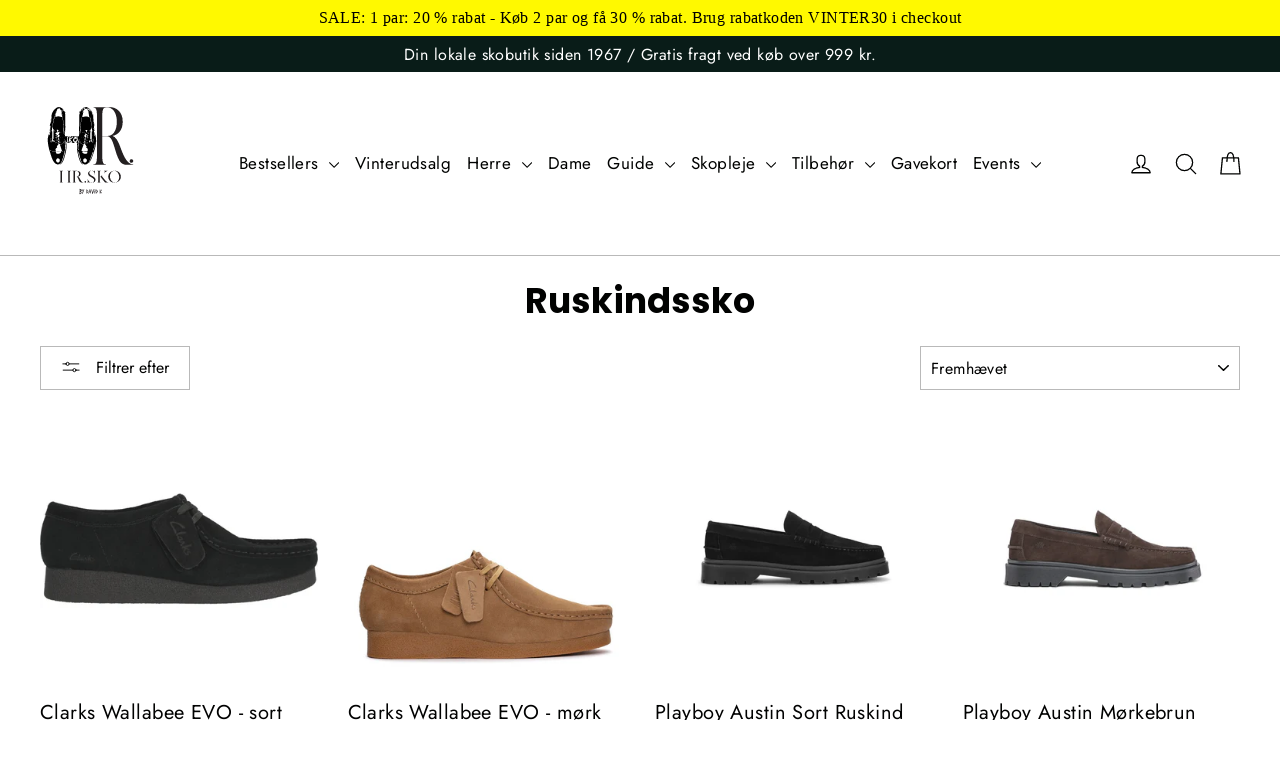

--- FILE ---
content_type: text/html; charset=utf-8
request_url: https://hrsko.dk/collections/suede
body_size: 40191
content:
<!doctype html>
<html class="no-js" lang="da" dir="ltr">
<head>
  <meta charset="utf-8">
  <meta http-equiv="X-UA-Compatible" content="IE=edge,chrome=1">
  <meta name="viewport" content="width=device-width,initial-scale=1">
  <meta name="theme-color" content="#091c18">
  <link rel="canonical" href="https://hrsko.dk/collections/suede">
  <link rel="preconnect" href="https://cdn.shopify.com" crossorigin>
  <link rel="preconnect" href="https://fonts.shopifycdn.com" crossorigin>
  <link rel="dns-prefetch" href="https://productreviews.shopifycdn.com">
  <link rel="dns-prefetch" href="https://ajax.googleapis.com">
  <link rel="dns-prefetch" href="https://maps.googleapis.com">
  <link rel="dns-prefetch" href="https://maps.gstatic.com"><link rel="shortcut icon" href="//hrsko.dk/cdn/shop/files/hr_sko_logo_4_32x32.png?v=1689162654" type="image/png" /><title>Ruskindssko
&ndash; Hr. Sko
</title>
<meta property="og:site_name" content="Hr. Sko">
  <meta property="og:url" content="https://hrsko.dk/collections/suede">
  <meta property="og:title" content="Ruskindssko">
  <meta property="og:type" content="website">
  <meta property="og:description" content="Vi har et stort udvalg af forskellige mærker inden for herresko. Vi forhandler kun mærker af høj kvalitet og bestræber os på at være specialister i hvert mærke, så du kan få den bedste rådgivning, når du skal købe dine nye sko. "><meta name="twitter:site" content="@">
  <meta name="twitter:card" content="summary_large_image">
  <meta name="twitter:title" content="Ruskindssko">
  <meta name="twitter:description" content="Vi har et stort udvalg af forskellige mærker inden for herresko. Vi forhandler kun mærker af høj kvalitet og bestræber os på at være specialister i hvert mærke, så du kan få den bedste rådgivning, når du skal købe dine nye sko. ">
<style data-shopify>@font-face {
  font-family: Poppins;
  font-weight: 700;
  font-style: normal;
  font-display: swap;
  src: url("//hrsko.dk/cdn/fonts/poppins/poppins_n7.56758dcf284489feb014a026f3727f2f20a54626.woff2") format("woff2"),
       url("//hrsko.dk/cdn/fonts/poppins/poppins_n7.f34f55d9b3d3205d2cd6f64955ff4b36f0cfd8da.woff") format("woff");
}

  @font-face {
  font-family: Jost;
  font-weight: 400;
  font-style: normal;
  font-display: swap;
  src: url("//hrsko.dk/cdn/fonts/jost/jost_n4.d47a1b6347ce4a4c9f437608011273009d91f2b7.woff2") format("woff2"),
       url("//hrsko.dk/cdn/fonts/jost/jost_n4.791c46290e672b3f85c3d1c651ef2efa3819eadd.woff") format("woff");
}


  @font-face {
  font-family: Jost;
  font-weight: 600;
  font-style: normal;
  font-display: swap;
  src: url("//hrsko.dk/cdn/fonts/jost/jost_n6.ec1178db7a7515114a2d84e3dd680832b7af8b99.woff2") format("woff2"),
       url("//hrsko.dk/cdn/fonts/jost/jost_n6.b1178bb6bdd3979fef38e103a3816f6980aeaff9.woff") format("woff");
}

  @font-face {
  font-family: Jost;
  font-weight: 400;
  font-style: italic;
  font-display: swap;
  src: url("//hrsko.dk/cdn/fonts/jost/jost_i4.b690098389649750ada222b9763d55796c5283a5.woff2") format("woff2"),
       url("//hrsko.dk/cdn/fonts/jost/jost_i4.fd766415a47e50b9e391ae7ec04e2ae25e7e28b0.woff") format("woff");
}

  @font-face {
  font-family: Jost;
  font-weight: 600;
  font-style: italic;
  font-display: swap;
  src: url("//hrsko.dk/cdn/fonts/jost/jost_i6.9af7e5f39e3a108c08f24047a4276332d9d7b85e.woff2") format("woff2"),
       url("//hrsko.dk/cdn/fonts/jost/jost_i6.2bf310262638f998ed206777ce0b9a3b98b6fe92.woff") format("woff");
}

</style><link href="//hrsko.dk/cdn/shop/t/18/assets/theme.css?v=66837831133046613701744109017" rel="stylesheet" type="text/css" media="all" />
<style data-shopify>:root {
    --typeHeaderPrimary: Poppins;
    --typeHeaderFallback: sans-serif;
    --typeHeaderSize: 35px;
    --typeHeaderWeight: 700;
    --typeHeaderLineHeight: 1.2;
    --typeHeaderSpacing: 0.0em;

    --typeBasePrimary:Jost;
    --typeBaseFallback:sans-serif;
    --typeBaseSize: 17px;
    --typeBaseWeight: 400;
    --typeBaseLineHeight: 1.6;
    --typeBaseSpacing: 0.025em;

    --iconWeight: 3px;
    --iconLinecaps: round;
  }

  
.collection-hero__content:before,
  .hero__image-wrapper:before,
  .hero__media:before {
    background-image: linear-gradient(to bottom, rgba(0, 0, 0, 0.0) 0%, rgba(0, 0, 0, 0.0) 40%, rgba(0, 0, 0, 0.62) 100%);
  }

  .skrim__item-content .skrim__overlay:after {
    background-image: linear-gradient(to bottom, rgba(0, 0, 0, 0.0) 30%, rgba(0, 0, 0, 0.62) 100%);
  }

  .placeholder-content {
    background-image: linear-gradient(100deg, #ffffff 40%, #f7f7f7 63%, #ffffff 79%);
  }</style><script>
    document.documentElement.className = document.documentElement.className.replace('no-js', 'js');

    window.theme = window.theme || {};
    theme.routes = {
      home: "/",
      cart: "/cart.js",
      cartPage: "/cart",
      cartAdd: "/cart/add.js",
      cartChange: "/cart/change.js",
      search: "/search",
      predictiveSearch: "/search/suggest"
    };
    theme.strings = {
      soldOut: "Udsolgt",
      unavailable: "Ikke tilgængelig",
      inStockLabel: "På lager",
      oneStockLabel: "Kun [count] på lager!",
      otherStockLabel: "[count] på lager!",
      willNotShipUntil: "Afsendes [date]",
      willBeInStockAfter: "Vil være på lager efter [date]",
      waitingForStock: "Inventar på vej",
      cartSavings: "Du sparer [savings]",
      cartEmpty: "Din kurv er tom.",
      cartTermsConfirmation: "Du skal acceptere salgsvilkårene for at gå til betaling",
      searchCollections: "Kollektioner",
      searchPages: "Sider",
      searchArticles: "Artikler",
      maxQuantity: "Du kan maksimalt købe [quantity] af dette produkt"
    };
    theme.settings = {
      cartType: "drawer",
      isCustomerTemplate: false,
      moneyFormat: "{{amount_with_comma_separator}} kr",
      predictiveSearch: true,
      predictiveSearchType: null,
      quickView: true,
      themeName: 'Motion',
      themeVersion: "10.5.1"
    };
  </script>

  <script>window.performance && window.performance.mark && window.performance.mark('shopify.content_for_header.start');</script><meta name="facebook-domain-verification" content="gjo8b3vkisxjp0zvnc3z9mffivwg0r">
<meta name="google-site-verification" content="WeAq6_OM_Cqr-TvfVqFg3yfziaw7fkGTKXHq9SxTcSw">
<meta id="shopify-digital-wallet" name="shopify-digital-wallet" content="/33796718728/digital_wallets/dialog">
<meta name="shopify-checkout-api-token" content="b911b7465d124f4c143e1308acb63e5d">
<link rel="alternate" type="application/atom+xml" title="Feed" href="/collections/suede.atom" />
<link rel="next" href="/collections/suede?page=2">
<link rel="alternate" type="application/json+oembed" href="https://hrsko.dk/collections/suede.oembed">
<script async="async" src="/checkouts/internal/preloads.js?locale=da-DK"></script>
<link rel="preconnect" href="https://shop.app" crossorigin="anonymous">
<script async="async" src="https://shop.app/checkouts/internal/preloads.js?locale=da-DK&shop_id=33796718728" crossorigin="anonymous"></script>
<script id="apple-pay-shop-capabilities" type="application/json">{"shopId":33796718728,"countryCode":"DK","currencyCode":"DKK","merchantCapabilities":["supports3DS"],"merchantId":"gid:\/\/shopify\/Shop\/33796718728","merchantName":"Hr. Sko","requiredBillingContactFields":["postalAddress","email","phone"],"requiredShippingContactFields":["postalAddress","email","phone"],"shippingType":"shipping","supportedNetworks":["visa","maestro","masterCard"],"total":{"type":"pending","label":"Hr. Sko","amount":"1.00"},"shopifyPaymentsEnabled":true,"supportsSubscriptions":true}</script>
<script id="shopify-features" type="application/json">{"accessToken":"b911b7465d124f4c143e1308acb63e5d","betas":["rich-media-storefront-analytics"],"domain":"hrsko.dk","predictiveSearch":true,"shopId":33796718728,"locale":"da"}</script>
<script>var Shopify = Shopify || {};
Shopify.shop = "hrskodk.myshopify.com";
Shopify.locale = "da";
Shopify.currency = {"active":"DKK","rate":"1.0"};
Shopify.country = "DK";
Shopify.theme = {"name":"Progress bar - Nyt design ","id":168270463302,"schema_name":"Motion","schema_version":"10.5.1","theme_store_id":null,"role":"main"};
Shopify.theme.handle = "null";
Shopify.theme.style = {"id":null,"handle":null};
Shopify.cdnHost = "hrsko.dk/cdn";
Shopify.routes = Shopify.routes || {};
Shopify.routes.root = "/";</script>
<script type="module">!function(o){(o.Shopify=o.Shopify||{}).modules=!0}(window);</script>
<script>!function(o){function n(){var o=[];function n(){o.push(Array.prototype.slice.apply(arguments))}return n.q=o,n}var t=o.Shopify=o.Shopify||{};t.loadFeatures=n(),t.autoloadFeatures=n()}(window);</script>
<script>
  window.ShopifyPay = window.ShopifyPay || {};
  window.ShopifyPay.apiHost = "shop.app\/pay";
  window.ShopifyPay.redirectState = null;
</script>
<script id="shop-js-analytics" type="application/json">{"pageType":"collection"}</script>
<script defer="defer" async type="module" src="//hrsko.dk/cdn/shopifycloud/shop-js/modules/v2/client.init-shop-cart-sync_ByjAFD2B.da.esm.js"></script>
<script defer="defer" async type="module" src="//hrsko.dk/cdn/shopifycloud/shop-js/modules/v2/chunk.common_D-UimmQe.esm.js"></script>
<script defer="defer" async type="module" src="//hrsko.dk/cdn/shopifycloud/shop-js/modules/v2/chunk.modal_C_zrfWbZ.esm.js"></script>
<script type="module">
  await import("//hrsko.dk/cdn/shopifycloud/shop-js/modules/v2/client.init-shop-cart-sync_ByjAFD2B.da.esm.js");
await import("//hrsko.dk/cdn/shopifycloud/shop-js/modules/v2/chunk.common_D-UimmQe.esm.js");
await import("//hrsko.dk/cdn/shopifycloud/shop-js/modules/v2/chunk.modal_C_zrfWbZ.esm.js");

  window.Shopify.SignInWithShop?.initShopCartSync?.({"fedCMEnabled":true,"windoidEnabled":true});

</script>
<script>
  window.Shopify = window.Shopify || {};
  if (!window.Shopify.featureAssets) window.Shopify.featureAssets = {};
  window.Shopify.featureAssets['shop-js'] = {"shop-cart-sync":["modules/v2/client.shop-cart-sync_qz5uXrN8.da.esm.js","modules/v2/chunk.common_D-UimmQe.esm.js","modules/v2/chunk.modal_C_zrfWbZ.esm.js"],"init-fed-cm":["modules/v2/client.init-fed-cm_D_N3sqvD.da.esm.js","modules/v2/chunk.common_D-UimmQe.esm.js","modules/v2/chunk.modal_C_zrfWbZ.esm.js"],"shop-cash-offers":["modules/v2/client.shop-cash-offers_DhVW52AO.da.esm.js","modules/v2/chunk.common_D-UimmQe.esm.js","modules/v2/chunk.modal_C_zrfWbZ.esm.js"],"shop-login-button":["modules/v2/client.shop-login-button_Bz65kmm8.da.esm.js","modules/v2/chunk.common_D-UimmQe.esm.js","modules/v2/chunk.modal_C_zrfWbZ.esm.js"],"pay-button":["modules/v2/client.pay-button_DnrmL6jh.da.esm.js","modules/v2/chunk.common_D-UimmQe.esm.js","modules/v2/chunk.modal_C_zrfWbZ.esm.js"],"shop-button":["modules/v2/client.shop-button_DB0cg2eC.da.esm.js","modules/v2/chunk.common_D-UimmQe.esm.js","modules/v2/chunk.modal_C_zrfWbZ.esm.js"],"avatar":["modules/v2/client.avatar_BTnouDA3.da.esm.js"],"init-windoid":["modules/v2/client.init-windoid_Chj1FYNy.da.esm.js","modules/v2/chunk.common_D-UimmQe.esm.js","modules/v2/chunk.modal_C_zrfWbZ.esm.js"],"init-shop-for-new-customer-accounts":["modules/v2/client.init-shop-for-new-customer-accounts_uX0xi2qL.da.esm.js","modules/v2/client.shop-login-button_Bz65kmm8.da.esm.js","modules/v2/chunk.common_D-UimmQe.esm.js","modules/v2/chunk.modal_C_zrfWbZ.esm.js"],"init-shop-email-lookup-coordinator":["modules/v2/client.init-shop-email-lookup-coordinator_DwZPtK8d.da.esm.js","modules/v2/chunk.common_D-UimmQe.esm.js","modules/v2/chunk.modal_C_zrfWbZ.esm.js"],"init-shop-cart-sync":["modules/v2/client.init-shop-cart-sync_ByjAFD2B.da.esm.js","modules/v2/chunk.common_D-UimmQe.esm.js","modules/v2/chunk.modal_C_zrfWbZ.esm.js"],"shop-toast-manager":["modules/v2/client.shop-toast-manager_BMA2g2Ij.da.esm.js","modules/v2/chunk.common_D-UimmQe.esm.js","modules/v2/chunk.modal_C_zrfWbZ.esm.js"],"init-customer-accounts":["modules/v2/client.init-customer-accounts_Ke9RQP0f.da.esm.js","modules/v2/client.shop-login-button_Bz65kmm8.da.esm.js","modules/v2/chunk.common_D-UimmQe.esm.js","modules/v2/chunk.modal_C_zrfWbZ.esm.js"],"init-customer-accounts-sign-up":["modules/v2/client.init-customer-accounts-sign-up_D7dx6-OC.da.esm.js","modules/v2/client.shop-login-button_Bz65kmm8.da.esm.js","modules/v2/chunk.common_D-UimmQe.esm.js","modules/v2/chunk.modal_C_zrfWbZ.esm.js"],"shop-follow-button":["modules/v2/client.shop-follow-button_DEtekCxG.da.esm.js","modules/v2/chunk.common_D-UimmQe.esm.js","modules/v2/chunk.modal_C_zrfWbZ.esm.js"],"checkout-modal":["modules/v2/client.checkout-modal_HipNIzHn.da.esm.js","modules/v2/chunk.common_D-UimmQe.esm.js","modules/v2/chunk.modal_C_zrfWbZ.esm.js"],"shop-login":["modules/v2/client.shop-login_CMPbvEnf.da.esm.js","modules/v2/chunk.common_D-UimmQe.esm.js","modules/v2/chunk.modal_C_zrfWbZ.esm.js"],"lead-capture":["modules/v2/client.lead-capture_COiqWsoF.da.esm.js","modules/v2/chunk.common_D-UimmQe.esm.js","modules/v2/chunk.modal_C_zrfWbZ.esm.js"],"payment-terms":["modules/v2/client.payment-terms_BSW28YRI.da.esm.js","modules/v2/chunk.common_D-UimmQe.esm.js","modules/v2/chunk.modal_C_zrfWbZ.esm.js"]};
</script>
<script>(function() {
  var isLoaded = false;
  function asyncLoad() {
    if (isLoaded) return;
    isLoaded = true;
    var urls = ["https:\/\/chimpstatic.com\/mcjs-connected\/js\/users\/4b285c0912\/ca537b08da957e6fb72736ef3.js?shop=hrskodk.myshopify.com","https:\/\/l.getsitecontrol.com\/d4enk0e4.js?shop=hrskodk.myshopify.com","https:\/\/ecommplugins-scripts.trustpilot.com\/v2.1\/js\/header.min.js?settings=eyJrZXkiOiJYNExsWGd4d1RiUjh2cm1PIiwicyI6Im5vbmUifQ==\u0026shop=hrskodk.myshopify.com","https:\/\/ecommplugins-trustboxsettings.trustpilot.com\/hrskodk.myshopify.com.js?settings=1729496870325\u0026shop=hrskodk.myshopify.com","https:\/\/widget.trustpilot.com\/bootstrap\/v5\/tp.widget.sync.bootstrap.min.js?shop=hrskodk.myshopify.com"];
    for (var i = 0; i < urls.length; i++) {
      var s = document.createElement('script');
      s.type = 'text/javascript';
      s.async = true;
      s.src = urls[i];
      var x = document.getElementsByTagName('script')[0];
      x.parentNode.insertBefore(s, x);
    }
  };
  if(window.attachEvent) {
    window.attachEvent('onload', asyncLoad);
  } else {
    window.addEventListener('load', asyncLoad, false);
  }
})();</script>
<script id="__st">var __st={"a":33796718728,"offset":3600,"reqid":"8dc6b7fc-697d-42b6-94d9-2499a5a9f4e1-1769337835","pageurl":"hrsko.dk\/collections\/suede","u":"1fc6f05f323a","p":"collection","rtyp":"collection","rid":273642684552};</script>
<script>window.ShopifyPaypalV4VisibilityTracking = true;</script>
<script id="captcha-bootstrap">!function(){'use strict';const t='contact',e='account',n='new_comment',o=[[t,t],['blogs',n],['comments',n],[t,'customer']],c=[[e,'customer_login'],[e,'guest_login'],[e,'recover_customer_password'],[e,'create_customer']],r=t=>t.map((([t,e])=>`form[action*='/${t}']:not([data-nocaptcha='true']) input[name='form_type'][value='${e}']`)).join(','),a=t=>()=>t?[...document.querySelectorAll(t)].map((t=>t.form)):[];function s(){const t=[...o],e=r(t);return a(e)}const i='password',u='form_key',d=['recaptcha-v3-token','g-recaptcha-response','h-captcha-response',i],f=()=>{try{return window.sessionStorage}catch{return}},m='__shopify_v',_=t=>t.elements[u];function p(t,e,n=!1){try{const o=window.sessionStorage,c=JSON.parse(o.getItem(e)),{data:r}=function(t){const{data:e,action:n}=t;return t[m]||n?{data:e,action:n}:{data:t,action:n}}(c);for(const[e,n]of Object.entries(r))t.elements[e]&&(t.elements[e].value=n);n&&o.removeItem(e)}catch(o){console.error('form repopulation failed',{error:o})}}const l='form_type',E='cptcha';function T(t){t.dataset[E]=!0}const w=window,h=w.document,L='Shopify',v='ce_forms',y='captcha';let A=!1;((t,e)=>{const n=(g='f06e6c50-85a8-45c8-87d0-21a2b65856fe',I='https://cdn.shopify.com/shopifycloud/storefront-forms-hcaptcha/ce_storefront_forms_captcha_hcaptcha.v1.5.2.iife.js',D={infoText:'Beskyttet af hCaptcha',privacyText:'Beskyttelse af persondata',termsText:'Vilkår'},(t,e,n)=>{const o=w[L][v],c=o.bindForm;if(c)return c(t,g,e,D).then(n);var r;o.q.push([[t,g,e,D],n]),r=I,A||(h.body.append(Object.assign(h.createElement('script'),{id:'captcha-provider',async:!0,src:r})),A=!0)});var g,I,D;w[L]=w[L]||{},w[L][v]=w[L][v]||{},w[L][v].q=[],w[L][y]=w[L][y]||{},w[L][y].protect=function(t,e){n(t,void 0,e),T(t)},Object.freeze(w[L][y]),function(t,e,n,w,h,L){const[v,y,A,g]=function(t,e,n){const i=e?o:[],u=t?c:[],d=[...i,...u],f=r(d),m=r(i),_=r(d.filter((([t,e])=>n.includes(e))));return[a(f),a(m),a(_),s()]}(w,h,L),I=t=>{const e=t.target;return e instanceof HTMLFormElement?e:e&&e.form},D=t=>v().includes(t);t.addEventListener('submit',(t=>{const e=I(t);if(!e)return;const n=D(e)&&!e.dataset.hcaptchaBound&&!e.dataset.recaptchaBound,o=_(e),c=g().includes(e)&&(!o||!o.value);(n||c)&&t.preventDefault(),c&&!n&&(function(t){try{if(!f())return;!function(t){const e=f();if(!e)return;const n=_(t);if(!n)return;const o=n.value;o&&e.removeItem(o)}(t);const e=Array.from(Array(32),(()=>Math.random().toString(36)[2])).join('');!function(t,e){_(t)||t.append(Object.assign(document.createElement('input'),{type:'hidden',name:u})),t.elements[u].value=e}(t,e),function(t,e){const n=f();if(!n)return;const o=[...t.querySelectorAll(`input[type='${i}']`)].map((({name:t})=>t)),c=[...d,...o],r={};for(const[a,s]of new FormData(t).entries())c.includes(a)||(r[a]=s);n.setItem(e,JSON.stringify({[m]:1,action:t.action,data:r}))}(t,e)}catch(e){console.error('failed to persist form',e)}}(e),e.submit())}));const S=(t,e)=>{t&&!t.dataset[E]&&(n(t,e.some((e=>e===t))),T(t))};for(const o of['focusin','change'])t.addEventListener(o,(t=>{const e=I(t);D(e)&&S(e,y())}));const B=e.get('form_key'),M=e.get(l),P=B&&M;t.addEventListener('DOMContentLoaded',(()=>{const t=y();if(P)for(const e of t)e.elements[l].value===M&&p(e,B);[...new Set([...A(),...v().filter((t=>'true'===t.dataset.shopifyCaptcha))])].forEach((e=>S(e,t)))}))}(h,new URLSearchParams(w.location.search),n,t,e,['guest_login'])})(!0,!0)}();</script>
<script integrity="sha256-4kQ18oKyAcykRKYeNunJcIwy7WH5gtpwJnB7kiuLZ1E=" data-source-attribution="shopify.loadfeatures" defer="defer" src="//hrsko.dk/cdn/shopifycloud/storefront/assets/storefront/load_feature-a0a9edcb.js" crossorigin="anonymous"></script>
<script crossorigin="anonymous" defer="defer" src="//hrsko.dk/cdn/shopifycloud/storefront/assets/shopify_pay/storefront-65b4c6d7.js?v=20250812"></script>
<script data-source-attribution="shopify.dynamic_checkout.dynamic.init">var Shopify=Shopify||{};Shopify.PaymentButton=Shopify.PaymentButton||{isStorefrontPortableWallets:!0,init:function(){window.Shopify.PaymentButton.init=function(){};var t=document.createElement("script");t.src="https://hrsko.dk/cdn/shopifycloud/portable-wallets/latest/portable-wallets.da.js",t.type="module",document.head.appendChild(t)}};
</script>
<script data-source-attribution="shopify.dynamic_checkout.buyer_consent">
  function portableWalletsHideBuyerConsent(e){var t=document.getElementById("shopify-buyer-consent"),n=document.getElementById("shopify-subscription-policy-button");t&&n&&(t.classList.add("hidden"),t.setAttribute("aria-hidden","true"),n.removeEventListener("click",e))}function portableWalletsShowBuyerConsent(e){var t=document.getElementById("shopify-buyer-consent"),n=document.getElementById("shopify-subscription-policy-button");t&&n&&(t.classList.remove("hidden"),t.removeAttribute("aria-hidden"),n.addEventListener("click",e))}window.Shopify?.PaymentButton&&(window.Shopify.PaymentButton.hideBuyerConsent=portableWalletsHideBuyerConsent,window.Shopify.PaymentButton.showBuyerConsent=portableWalletsShowBuyerConsent);
</script>
<script data-source-attribution="shopify.dynamic_checkout.cart.bootstrap">document.addEventListener("DOMContentLoaded",(function(){function t(){return document.querySelector("shopify-accelerated-checkout-cart, shopify-accelerated-checkout")}if(t())Shopify.PaymentButton.init();else{new MutationObserver((function(e,n){t()&&(Shopify.PaymentButton.init(),n.disconnect())})).observe(document.body,{childList:!0,subtree:!0})}}));
</script>
<script id='scb4127' type='text/javascript' async='' src='https://hrsko.dk/cdn/shopifycloud/privacy-banner/storefront-banner.js'></script><link id="shopify-accelerated-checkout-styles" rel="stylesheet" media="screen" href="https://hrsko.dk/cdn/shopifycloud/portable-wallets/latest/accelerated-checkout-backwards-compat.css" crossorigin="anonymous">
<style id="shopify-accelerated-checkout-cart">
        #shopify-buyer-consent {
  margin-top: 1em;
  display: inline-block;
  width: 100%;
}

#shopify-buyer-consent.hidden {
  display: none;
}

#shopify-subscription-policy-button {
  background: none;
  border: none;
  padding: 0;
  text-decoration: underline;
  font-size: inherit;
  cursor: pointer;
}

#shopify-subscription-policy-button::before {
  box-shadow: none;
}

      </style>

<script>window.performance && window.performance.mark && window.performance.mark('shopify.content_for_header.end');</script>

  <script src="//hrsko.dk/cdn/shop/t/18/assets/vendor-scripts-v14.js" defer="defer"></script><link rel="stylesheet" href="//hrsko.dk/cdn/shop/t/18/assets/country-flags.css"><script src="//hrsko.dk/cdn/shop/t/18/assets/theme.js?v=34373685518168160271741291036" defer="defer"></script>
  <script>
    !function(t,e){var o,n,p,r;e.__SV||(window.posthog=e,e._i=[],e.init=function(i,s,a){function g(t,e){var o=e.split(".");2==o.length&&(t=t[o[0]],e=o[1]),t[e]=function(){t.push([e].concat(Array.prototype.slice.call(arguments,0)))}}(p=t.createElement("script")).type="text/javascript",p.crossOrigin="anonymous",p.async=!0,p.src=s.api_host.replace(".i.posthog.com","-assets.i.posthog.com")+"/static/array.js",(r=t.getElementsByTagName("script")[0]).parentNode.insertBefore(p,r);var u=e;for(void 0!==a?u=e[a]=[]:a="posthog",u.people=u.people||[],u.toString=function(t){var e="posthog";return"posthog"!==a&&(e+="."+a),t||(e+=" (stub)"),e},u.people.toString=function(){return u.toString(1)+".people (stub)"},o="init capture register register_once register_for_session unregister unregister_for_session getFeatureFlag getFeatureFlagPayload isFeatureEnabled reloadFeatureFlags updateEarlyAccessFeatureEnrollment getEarlyAccessFeatures on onFeatureFlags onSessionId getSurveys getActiveMatchingSurveys renderSurvey canRenderSurvey getNextSurveyStep identify setPersonProperties group resetGroups setPersonPropertiesForFlags resetPersonPropertiesForFlags setGroupPropertiesForFlags resetGroupPropertiesForFlags reset get_distinct_id getGroups get_session_id get_session_replay_url alias set_config startSessionRecording stopSessionRecording sessionRecordingStarted captureException loadToolbar get_property getSessionProperty createPersonProfile opt_in_capturing opt_out_capturing has_opted_in_capturing has_opted_out_capturing clear_opt_in_out_capturing debug".split(" "),n=0;n<o.length;n++)g(u,o[n]);e._i.push([i,s,a])},e.__SV=1)}(document,window.posthog||[]);
    posthog.init('phc_U5hV3lgrbnQ4NSFOYY4shmCgRYq4RhMIjqOYuNHnmYi',{api_host:'https://eu.i.posthog.com', person_profiles: 'identified_only' // or 'always' to create profiles for anonymous users as well
        })
</script>
  <!-- Google Tag Manager -->
<script>(function(w,d,s,l,i){w[l]=w[l]||[];w[l].push({'gtm.start':
new Date().getTime(),event:'gtm.js'});var f=d.getElementsByTagName(s)[0],
j=d.createElement(s),dl=l!='dataLayer'?'&l='+l:'';j.async=true;j.src=
'https://www.googletagmanager.com/gtm.js?id='+i+dl;f.parentNode.insertBefore(j,f);
})(window,document,'script','dataLayer','GTM-NDV6PR4V');</script>
<!-- End Google Tag Manager -->
<!-- BEGIN app block: shopify://apps/drip-email-marketing-popup/blocks/drip_shopify_snippet/0c4de56d-b2fa-4621-acea-6293bc16aba8 --><!-- Drip -->
<script type="text/javascript">
  var _dcq = _dcq || [];
  var _dcs = _dcs || {};

  (function() {
    var dc = document.createElement('script');

    dc.type = 'text/javascript'; dc.async = true;
    
      dc.src = 'https://tag.getdrip.com/8959704.js';
    
    var s = document.getElementsByTagName('script')[0];
    s.parentNode.insertBefore(dc, s);
  })();

  

  

  // Fallback: Check for cart data from web pixel (page_viewed events)
  if (sessionStorage.getItem("dripCartData")) {
    _dcq.push(["track", "Updated a cart", JSON.parse(sessionStorage.getItem("dripCartData"))])
    sessionStorage.removeItem("dripCartData")
  }

  // Real-time cart observation using PerformanceObserver
  // This fires immediately when cart changes, without requiring page navigation
  // Only enabled when web pixel is installed (sets dripWebPixelActive flag)
  (function() {
    if (!sessionStorage.getItem("dripWebPixelActive")) return;

    var storefrontUrl = 'https://hrsko.dk';
    var lastSentCartState = null;

    function getCartStateKey(cart) {
      return cart.token + '|' + cart.items.map(function(item) {
        return item.variant_id + ':' + item.quantity;
      }).sort().join(',');
    }

    function formatCartForDrip(cart) {
      return {
        provider: "shopify",
        cart_id: cart.token,
        grand_total: (cart.total_price / 100).toFixed(2),
        currency: cart.currency,
        cart_url: storefrontUrl + "/cart",
        items: cart.items.map(function(item) {
          return {
            product_id: "gid://shopify/Product/" + item.product_id,
            variant_id: "gid://shopify/ProductVariant/" + item.variant_id,
            sku: item.sku,
            quantity: item.quantity,
            title: item.product_title,
            name: item.product_title,
            price: (item.price / 100).toFixed(2),
            product_url: storefrontUrl + item.url,
            image_url: item.image,
            vendor: item.vendor,
            product_type: item.product_type,
            total: (item.line_price / 100).toFixed(2)
          };
        })
      };
    }

    function fetchAndSendCart() {
      fetch('/cart.json')
        .then(function(response) {
          if (!response.ok) throw new Error('Cart fetch failed');
          return response.json();
        })
        .then(function(cart) {
          if (cart.item_count === 0) {
            lastSentCartState = null;
            return;
          }
          var cartStateKey = getCartStateKey(cart);
          if (cartStateKey === lastSentCartState) return;
          lastSentCartState = cartStateKey;
          _dcq.push(["track", "Updated a cart", formatCartForDrip(cart)]);
          sessionStorage.removeItem("dripCartData");
        })
        .catch(function() {});
    }

    if (typeof PerformanceObserver !== 'undefined') {
      new PerformanceObserver(function(list) {
        list.getEntries().forEach(function(entry) {
          if (/\/cart\/(add|change|update|clear)/.test(entry.name)) {
            fetchAndSendCart();
          }
        });
      }).observe({ entryTypes: ['resource'] });
    }
  })();

</script>
<!-- end Drip -->


<!-- END app block --><script src="https://cdn.shopify.com/extensions/019bc2d0-0f91-74d4-a43b-076b6407206d/quick-announcement-bar-prod-97/assets/quickannouncementbar.js" type="text/javascript" defer="defer"></script>
<link href="https://monorail-edge.shopifysvc.com" rel="dns-prefetch">
<script>(function(){if ("sendBeacon" in navigator && "performance" in window) {try {var session_token_from_headers = performance.getEntriesByType('navigation')[0].serverTiming.find(x => x.name == '_s').description;} catch {var session_token_from_headers = undefined;}var session_cookie_matches = document.cookie.match(/_shopify_s=([^;]*)/);var session_token_from_cookie = session_cookie_matches && session_cookie_matches.length === 2 ? session_cookie_matches[1] : "";var session_token = session_token_from_headers || session_token_from_cookie || "";function handle_abandonment_event(e) {var entries = performance.getEntries().filter(function(entry) {return /monorail-edge.shopifysvc.com/.test(entry.name);});if (!window.abandonment_tracked && entries.length === 0) {window.abandonment_tracked = true;var currentMs = Date.now();var navigation_start = performance.timing.navigationStart;var payload = {shop_id: 33796718728,url: window.location.href,navigation_start,duration: currentMs - navigation_start,session_token,page_type: "collection"};window.navigator.sendBeacon("https://monorail-edge.shopifysvc.com/v1/produce", JSON.stringify({schema_id: "online_store_buyer_site_abandonment/1.1",payload: payload,metadata: {event_created_at_ms: currentMs,event_sent_at_ms: currentMs}}));}}window.addEventListener('pagehide', handle_abandonment_event);}}());</script>
<script id="web-pixels-manager-setup">(function e(e,d,r,n,o){if(void 0===o&&(o={}),!Boolean(null===(a=null===(i=window.Shopify)||void 0===i?void 0:i.analytics)||void 0===a?void 0:a.replayQueue)){var i,a;window.Shopify=window.Shopify||{};var t=window.Shopify;t.analytics=t.analytics||{};var s=t.analytics;s.replayQueue=[],s.publish=function(e,d,r){return s.replayQueue.push([e,d,r]),!0};try{self.performance.mark("wpm:start")}catch(e){}var l=function(){var e={modern:/Edge?\/(1{2}[4-9]|1[2-9]\d|[2-9]\d{2}|\d{4,})\.\d+(\.\d+|)|Firefox\/(1{2}[4-9]|1[2-9]\d|[2-9]\d{2}|\d{4,})\.\d+(\.\d+|)|Chrom(ium|e)\/(9{2}|\d{3,})\.\d+(\.\d+|)|(Maci|X1{2}).+ Version\/(15\.\d+|(1[6-9]|[2-9]\d|\d{3,})\.\d+)([,.]\d+|)( \(\w+\)|)( Mobile\/\w+|) Safari\/|Chrome.+OPR\/(9{2}|\d{3,})\.\d+\.\d+|(CPU[ +]OS|iPhone[ +]OS|CPU[ +]iPhone|CPU IPhone OS|CPU iPad OS)[ +]+(15[._]\d+|(1[6-9]|[2-9]\d|\d{3,})[._]\d+)([._]\d+|)|Android:?[ /-](13[3-9]|1[4-9]\d|[2-9]\d{2}|\d{4,})(\.\d+|)(\.\d+|)|Android.+Firefox\/(13[5-9]|1[4-9]\d|[2-9]\d{2}|\d{4,})\.\d+(\.\d+|)|Android.+Chrom(ium|e)\/(13[3-9]|1[4-9]\d|[2-9]\d{2}|\d{4,})\.\d+(\.\d+|)|SamsungBrowser\/([2-9]\d|\d{3,})\.\d+/,legacy:/Edge?\/(1[6-9]|[2-9]\d|\d{3,})\.\d+(\.\d+|)|Firefox\/(5[4-9]|[6-9]\d|\d{3,})\.\d+(\.\d+|)|Chrom(ium|e)\/(5[1-9]|[6-9]\d|\d{3,})\.\d+(\.\d+|)([\d.]+$|.*Safari\/(?![\d.]+ Edge\/[\d.]+$))|(Maci|X1{2}).+ Version\/(10\.\d+|(1[1-9]|[2-9]\d|\d{3,})\.\d+)([,.]\d+|)( \(\w+\)|)( Mobile\/\w+|) Safari\/|Chrome.+OPR\/(3[89]|[4-9]\d|\d{3,})\.\d+\.\d+|(CPU[ +]OS|iPhone[ +]OS|CPU[ +]iPhone|CPU IPhone OS|CPU iPad OS)[ +]+(10[._]\d+|(1[1-9]|[2-9]\d|\d{3,})[._]\d+)([._]\d+|)|Android:?[ /-](13[3-9]|1[4-9]\d|[2-9]\d{2}|\d{4,})(\.\d+|)(\.\d+|)|Mobile Safari.+OPR\/([89]\d|\d{3,})\.\d+\.\d+|Android.+Firefox\/(13[5-9]|1[4-9]\d|[2-9]\d{2}|\d{4,})\.\d+(\.\d+|)|Android.+Chrom(ium|e)\/(13[3-9]|1[4-9]\d|[2-9]\d{2}|\d{4,})\.\d+(\.\d+|)|Android.+(UC? ?Browser|UCWEB|U3)[ /]?(15\.([5-9]|\d{2,})|(1[6-9]|[2-9]\d|\d{3,})\.\d+)\.\d+|SamsungBrowser\/(5\.\d+|([6-9]|\d{2,})\.\d+)|Android.+MQ{2}Browser\/(14(\.(9|\d{2,})|)|(1[5-9]|[2-9]\d|\d{3,})(\.\d+|))(\.\d+|)|K[Aa][Ii]OS\/(3\.\d+|([4-9]|\d{2,})\.\d+)(\.\d+|)/},d=e.modern,r=e.legacy,n=navigator.userAgent;return n.match(d)?"modern":n.match(r)?"legacy":"unknown"}(),u="modern"===l?"modern":"legacy",c=(null!=n?n:{modern:"",legacy:""})[u],f=function(e){return[e.baseUrl,"/wpm","/b",e.hashVersion,"modern"===e.buildTarget?"m":"l",".js"].join("")}({baseUrl:d,hashVersion:r,buildTarget:u}),m=function(e){var d=e.version,r=e.bundleTarget,n=e.surface,o=e.pageUrl,i=e.monorailEndpoint;return{emit:function(e){var a=e.status,t=e.errorMsg,s=(new Date).getTime(),l=JSON.stringify({metadata:{event_sent_at_ms:s},events:[{schema_id:"web_pixels_manager_load/3.1",payload:{version:d,bundle_target:r,page_url:o,status:a,surface:n,error_msg:t},metadata:{event_created_at_ms:s}}]});if(!i)return console&&console.warn&&console.warn("[Web Pixels Manager] No Monorail endpoint provided, skipping logging."),!1;try{return self.navigator.sendBeacon.bind(self.navigator)(i,l)}catch(e){}var u=new XMLHttpRequest;try{return u.open("POST",i,!0),u.setRequestHeader("Content-Type","text/plain"),u.send(l),!0}catch(e){return console&&console.warn&&console.warn("[Web Pixels Manager] Got an unhandled error while logging to Monorail."),!1}}}}({version:r,bundleTarget:l,surface:e.surface,pageUrl:self.location.href,monorailEndpoint:e.monorailEndpoint});try{o.browserTarget=l,function(e){var d=e.src,r=e.async,n=void 0===r||r,o=e.onload,i=e.onerror,a=e.sri,t=e.scriptDataAttributes,s=void 0===t?{}:t,l=document.createElement("script"),u=document.querySelector("head"),c=document.querySelector("body");if(l.async=n,l.src=d,a&&(l.integrity=a,l.crossOrigin="anonymous"),s)for(var f in s)if(Object.prototype.hasOwnProperty.call(s,f))try{l.dataset[f]=s[f]}catch(e){}if(o&&l.addEventListener("load",o),i&&l.addEventListener("error",i),u)u.appendChild(l);else{if(!c)throw new Error("Did not find a head or body element to append the script");c.appendChild(l)}}({src:f,async:!0,onload:function(){if(!function(){var e,d;return Boolean(null===(d=null===(e=window.Shopify)||void 0===e?void 0:e.analytics)||void 0===d?void 0:d.initialized)}()){var d=window.webPixelsManager.init(e)||void 0;if(d){var r=window.Shopify.analytics;r.replayQueue.forEach((function(e){var r=e[0],n=e[1],o=e[2];d.publishCustomEvent(r,n,o)})),r.replayQueue=[],r.publish=d.publishCustomEvent,r.visitor=d.visitor,r.initialized=!0}}},onerror:function(){return m.emit({status:"failed",errorMsg:"".concat(f," has failed to load")})},sri:function(e){var d=/^sha384-[A-Za-z0-9+/=]+$/;return"string"==typeof e&&d.test(e)}(c)?c:"",scriptDataAttributes:o}),m.emit({status:"loading"})}catch(e){m.emit({status:"failed",errorMsg:(null==e?void 0:e.message)||"Unknown error"})}}})({shopId: 33796718728,storefrontBaseUrl: "https://hrsko.dk",extensionsBaseUrl: "https://extensions.shopifycdn.com/cdn/shopifycloud/web-pixels-manager",monorailEndpoint: "https://monorail-edge.shopifysvc.com/unstable/produce_batch",surface: "storefront-renderer",enabledBetaFlags: ["2dca8a86"],webPixelsConfigList: [{"id":"800358726","configuration":"{\"config\":\"{\\\"pixel_id\\\":\\\"G-WMF729LQ01\\\",\\\"target_country\\\":\\\"DK\\\",\\\"gtag_events\\\":[{\\\"type\\\":\\\"search\\\",\\\"action_label\\\":[\\\"G-WMF729LQ01\\\",\\\"AW-16645230297\\\/Y4DXCK6-3soZENmdiIE-\\\"]},{\\\"type\\\":\\\"begin_checkout\\\",\\\"action_label\\\":[\\\"G-WMF729LQ01\\\",\\\"AW-16645230297\\\/A2csCLS-3soZENmdiIE-\\\"]},{\\\"type\\\":\\\"view_item\\\",\\\"action_label\\\":[\\\"G-WMF729LQ01\\\",\\\"AW-16645230297\\\/jmKvCKu-3soZENmdiIE-\\\",\\\"MC-DTW4T0T9Z2\\\"]},{\\\"type\\\":\\\"purchase\\\",\\\"action_label\\\":[\\\"G-WMF729LQ01\\\",\\\"AW-16645230297\\\/1tx4CKW-3soZENmdiIE-\\\",\\\"MC-DTW4T0T9Z2\\\"]},{\\\"type\\\":\\\"page_view\\\",\\\"action_label\\\":[\\\"G-WMF729LQ01\\\",\\\"AW-16645230297\\\/Oi4tCKi-3soZENmdiIE-\\\",\\\"MC-DTW4T0T9Z2\\\"]},{\\\"type\\\":\\\"add_payment_info\\\",\\\"action_label\\\":[\\\"G-WMF729LQ01\\\",\\\"AW-16645230297\\\/35UhCLe-3soZENmdiIE-\\\"]},{\\\"type\\\":\\\"add_to_cart\\\",\\\"action_label\\\":[\\\"G-WMF729LQ01\\\",\\\"AW-16645230297\\\/FyPICLG-3soZENmdiIE-\\\"]}],\\\"enable_monitoring_mode\\\":false}\"}","eventPayloadVersion":"v1","runtimeContext":"OPEN","scriptVersion":"b2a88bafab3e21179ed38636efcd8a93","type":"APP","apiClientId":1780363,"privacyPurposes":[],"dataSharingAdjustments":{"protectedCustomerApprovalScopes":["read_customer_address","read_customer_email","read_customer_name","read_customer_personal_data","read_customer_phone"]}},{"id":"452591942","configuration":"{\"pixel_id\":\"1436701740144828\",\"pixel_type\":\"facebook_pixel\",\"metaapp_system_user_token\":\"-\"}","eventPayloadVersion":"v1","runtimeContext":"OPEN","scriptVersion":"ca16bc87fe92b6042fbaa3acc2fbdaa6","type":"APP","apiClientId":2329312,"privacyPurposes":["ANALYTICS","MARKETING","SALE_OF_DATA"],"dataSharingAdjustments":{"protectedCustomerApprovalScopes":["read_customer_address","read_customer_email","read_customer_name","read_customer_personal_data","read_customer_phone"]}},{"id":"shopify-app-pixel","configuration":"{}","eventPayloadVersion":"v1","runtimeContext":"STRICT","scriptVersion":"0450","apiClientId":"shopify-pixel","type":"APP","privacyPurposes":["ANALYTICS","MARKETING"]},{"id":"shopify-custom-pixel","eventPayloadVersion":"v1","runtimeContext":"LAX","scriptVersion":"0450","apiClientId":"shopify-pixel","type":"CUSTOM","privacyPurposes":["ANALYTICS","MARKETING"]}],isMerchantRequest: false,initData: {"shop":{"name":"Hr. Sko","paymentSettings":{"currencyCode":"DKK"},"myshopifyDomain":"hrskodk.myshopify.com","countryCode":"DK","storefrontUrl":"https:\/\/hrsko.dk"},"customer":null,"cart":null,"checkout":null,"productVariants":[],"purchasingCompany":null},},"https://hrsko.dk/cdn","fcfee988w5aeb613cpc8e4bc33m6693e112",{"modern":"","legacy":""},{"shopId":"33796718728","storefrontBaseUrl":"https:\/\/hrsko.dk","extensionBaseUrl":"https:\/\/extensions.shopifycdn.com\/cdn\/shopifycloud\/web-pixels-manager","surface":"storefront-renderer","enabledBetaFlags":"[\"2dca8a86\"]","isMerchantRequest":"false","hashVersion":"fcfee988w5aeb613cpc8e4bc33m6693e112","publish":"custom","events":"[[\"page_viewed\",{}],[\"collection_viewed\",{\"collection\":{\"id\":\"273642684552\",\"title\":\"Ruskindssko\",\"productVariants\":[{\"price\":{\"amount\":1099.0,\"currencyCode\":\"DKK\"},\"product\":{\"title\":\"Clarks Wallabee EVO - sort ruskind\",\"vendor\":\"Clarks\",\"id\":\"6812389867656\",\"untranslatedTitle\":\"Clarks Wallabee EVO - sort ruskind\",\"url\":\"\/products\/clarks-wallabee-2-black-suede\",\"type\":\"Sko\"},\"id\":\"40348488630408\",\"image\":{\"src\":\"\/\/hrsko.dk\/cdn\/shop\/files\/1024x1024-ca1451d703f666484dc832bb1db65fb3.jpg?v=1768822958\"},\"sku\":\"\",\"title\":\"39.5 \/ Sort\",\"untranslatedTitle\":\"39.5 \/ Sort\"},{\"price\":{\"amount\":1099.0,\"currencyCode\":\"DKK\"},\"product\":{\"title\":\"Clarks Wallabee EVO - mørk sandfarvet ruskind\",\"vendor\":\"Clarks\",\"id\":\"7316626702472\",\"untranslatedTitle\":\"Clarks Wallabee EVO - mørk sandfarvet ruskind\",\"url\":\"\/products\/clarks-wallabee-dark-sand-suede\",\"type\":\"Sko\"},\"id\":\"41085702242440\",\"image\":{\"src\":\"\/\/hrsko.dk\/cdn\/shop\/products\/WallabeeEVO_Dark-Sand-Suede_26172821_W_1_jpg.jpg?v=1678615826\"},\"sku\":\"\",\"title\":\"39.5 \/ Sand\",\"untranslatedTitle\":\"39.5 \/ Sand\"},{\"price\":{\"amount\":1199.0,\"currencyCode\":\"DKK\"},\"product\":{\"title\":\"Playboy Austin Sort Ruskind\",\"vendor\":\"Playboy\",\"id\":\"8589034881350\",\"untranslatedTitle\":\"Playboy Austin Sort Ruskind\",\"url\":\"\/products\/playboy-austin-black-suede\",\"type\":\"Socks\"},\"id\":\"50130294473030\",\"image\":{\"src\":\"\/\/hrsko.dk\/cdn\/shop\/files\/IMG-0017.jpg?v=1694421777\"},\"sku\":null,\"title\":\"39 \/ Sort\",\"untranslatedTitle\":\"39 \/ Sort\"},{\"price\":{\"amount\":1199.0,\"currencyCode\":\"DKK\"},\"product\":{\"title\":\"Playboy Austin Mørkebrun Ruskind\",\"vendor\":\"Playboy\",\"id\":\"6939628241032\",\"untranslatedTitle\":\"Playboy Austin Mørkebrun Ruskind\",\"url\":\"\/products\/playboy-loafer-austin-brown-suede\",\"type\":\"Sko\"},\"id\":\"50130316099910\",\"image\":{\"src\":\"\/\/hrsko.dk\/cdn\/shop\/products\/Style_Austin-Loafers-PB1092-Brown_suede_1024x1024_2x_ac50ff25-e02b-4fda-98c7-7de1c2651e99.webp?v=1655975233\"},\"sku\":null,\"title\":\"39 \/ Brun\",\"untranslatedTitle\":\"39 \/ Brun\"},{\"price\":{\"amount\":1199.0,\"currencyCode\":\"DKK\"},\"product\":{\"title\":\"Playboy Alain - Mørkebrun Suede\",\"vendor\":\"Playboy\",\"id\":\"8461670154566\",\"untranslatedTitle\":\"Playboy Alain - Mørkebrun Suede\",\"url\":\"\/products\/playboy-alain\",\"type\":\"Sko\"},\"id\":\"50554707870022\",\"image\":{\"src\":\"\/\/hrsko.dk\/cdn\/shop\/files\/PlayboyAlain_Dark.Brownsuede_1.jpg?v=1728907419\"},\"sku\":null,\"title\":\"39 \/ Brun\",\"untranslatedTitle\":\"39 \/ Brun\"},{\"price\":{\"amount\":1099.0,\"currencyCode\":\"DKK\"},\"product\":{\"title\":\"Clarks Desert Boot Evo - SORT - ruskind\",\"vendor\":\"Clarks\",\"id\":\"6777910329480\",\"untranslatedTitle\":\"Clarks Desert Boot Evo - SORT - ruskind\",\"url\":\"\/products\/clarks-desert-boot-2-black-suede\",\"type\":\"Sko\"},\"id\":\"48734508351814\",\"image\":{\"src\":\"\/\/hrsko.dk\/cdn\/shop\/files\/1024x1024-d05d3e10c5bbb0304e28ef135d9facce.jpg?v=1719490278\"},\"sku\":\"\",\"title\":\"39.5 \/ Sort\",\"untranslatedTitle\":\"39.5 \/ Sort\"},{\"price\":{\"amount\":1099.0,\"currencyCode\":\"DKK\"},\"product\":{\"title\":\"Clarks Wallabee EVO - mørkebrun ruskind\",\"vendor\":\"Clarks\",\"id\":\"9108439007558\",\"untranslatedTitle\":\"Clarks Wallabee EVO - mørkebrun ruskind\",\"url\":\"\/products\/clarks-wallabee-dark-brown-suede\",\"type\":\"Sko\"},\"id\":\"50070918431046\",\"image\":{\"src\":\"\/\/hrsko.dk\/cdn\/shop\/files\/1024x1024-aa74d28b178274468d977fccb557f837.jpg?v=1720608172\"},\"sku\":\"\",\"title\":\"39.5 \/ Brun\",\"untranslatedTitle\":\"39.5 \/ Brun\"},{\"price\":{\"amount\":879.0,\"currencyCode\":\"DKK\"},\"product\":{\"title\":\"Clarks Wallabee EVOSh Rød Ruskind\",\"vendor\":\"Clarks\",\"id\":\"14972082651462\",\"untranslatedTitle\":\"Clarks Wallabee EVOSh Rød Ruskind\",\"url\":\"\/products\/clarks-wallabee-evosh-rod-ruskind\",\"type\":\"Sko\"},\"id\":\"54330047627590\",\"image\":{\"src\":\"\/\/hrsko.dk\/cdn\/shop\/files\/CL26181403-5333ACoralSuede-Extra1.jpg?v=1743772679\"},\"sku\":null,\"title\":\"35.5 \/ Rød\",\"untranslatedTitle\":\"35.5 \/ Rød\"},{\"price\":{\"amount\":979.3,\"currencyCode\":\"DKK\"},\"product\":{\"title\":\"Sebago Portland Flesh Out Brown Cognac Suede - RUSKIND\",\"vendor\":\"Sebago\",\"id\":\"6807577264264\",\"untranslatedTitle\":\"Sebago Portland Flesh Out Brown Cognac Suede - RUSKIND\",\"url\":\"\/products\/portland-flesh-out-brown-suede\",\"type\":\"Sko\"},\"id\":\"49406655267142\",\"image\":{\"src\":\"\/\/hrsko.dk\/cdn\/shop\/files\/7111ptw907-original.jpg?v=1690360230\"},\"sku\":\"\",\"title\":\"40 \/ Brun\",\"untranslatedTitle\":\"40 \/ Brun\"},{\"price\":{\"amount\":1199.0,\"currencyCode\":\"DKK\"},\"product\":{\"title\":\"Clarks Torhill Hi - sort ruskind\",\"vendor\":\"Clarks\",\"id\":\"7323002667144\",\"untranslatedTitle\":\"Clarks Torhill Hi - sort ruskind\",\"url\":\"\/products\/clarks-torhill-black-suede\",\"type\":\"Sko\"},\"id\":\"47214664941894\",\"image\":{\"src\":\"\/\/hrsko.dk\/cdn\/shop\/products\/Torhill-Hi_Black-Sde_26173664_W_1_jpg.jpg?v=1679071827\"},\"sku\":\"\",\"title\":\"39.5 \/ Sort\",\"untranslatedTitle\":\"39.5 \/ Sort\"},{\"price\":{\"amount\":1199.0,\"currencyCode\":\"DKK\"},\"product\":{\"title\":\"Clarks Torhill Hi - mørk sandfarvet ruskind\",\"vendor\":\"Clarks\",\"id\":\"7323000537224\",\"untranslatedTitle\":\"Clarks Torhill Hi - mørk sandfarvet ruskind\",\"url\":\"\/products\/clarks-torhill-hi-dark-sand-suede\",\"type\":\"Sko\"},\"id\":\"46733277331782\",\"image\":{\"src\":\"\/\/hrsko.dk\/cdn\/shop\/products\/Torhill-Hi_Dark-Sand-Suede_26173663_W_1_jpg.jpg?v=1679071623\"},\"sku\":\"\",\"title\":\"39.5 \/ Sand\",\"untranslatedTitle\":\"39.5 \/ Sand\"},{\"price\":{\"amount\":1999.0,\"currencyCode\":\"DKK\"},\"product\":{\"title\":\"Playboy The Original Style 12 - sort ruskind\",\"vendor\":\"Playboy\",\"id\":\"6777930055816\",\"untranslatedTitle\":\"Playboy The Original Style 12 - sort ruskind\",\"url\":\"\/products\/playboy-original-12-sort\",\"type\":\"Sko\"},\"id\":\"39971141714056\",\"image\":{\"src\":\"\/\/hrsko.dk\/cdn\/shop\/files\/PlayboyORG.12.jpg?v=1728546531\"},\"sku\":null,\"title\":\"40 \/ Sort\",\"untranslatedTitle\":\"40 \/ Sort\"},{\"price\":{\"amount\":1899.0,\"currencyCode\":\"DKK\"},\"product\":{\"title\":\"Loake Loafer 356 Dark Brown suede\",\"vendor\":\"Loake\",\"id\":\"8387766387014\",\"untranslatedTitle\":\"Loake Loafer 356 Dark Brown suede\",\"url\":\"\/products\/loake-loafer-356-dark-brown-suede\",\"type\":\"Sko\"},\"id\":\"47049804415302\",\"image\":{\"src\":\"\/\/hrsko.dk\/cdn\/shop\/products\/356DSRF-ANGLE-min-900x1035.jpg?v=1682252199\"},\"sku\":null,\"title\":\"39 \/ Brun\",\"untranslatedTitle\":\"39 \/ Brun\"},{\"price\":{\"amount\":1199.0,\"currencyCode\":\"DKK\"},\"product\":{\"title\":\"Clarks Torhill Hi - mørkebrun ruskind\",\"vendor\":\"Clarks\",\"id\":\"9108432978246\",\"untranslatedTitle\":\"Clarks Torhill Hi - mørkebrun ruskind\",\"url\":\"\/products\/clarks-torhill-hi-dark-brown-suede\",\"type\":\"Shoes\"},\"id\":\"50070895591750\",\"image\":{\"src\":\"\/\/hrsko.dk\/cdn\/shop\/files\/1024x1024-60e2ba849a8bbcf4107757b75820b931.jpg?v=1720607058\"},\"sku\":\"\",\"title\":\"39.5 \/ Brun\",\"untranslatedTitle\":\"39.5 \/ Brun\"},{\"price\":{\"amount\":1099.0,\"currencyCode\":\"DKK\"},\"product\":{\"title\":\"Clarks Torhill Lo Dark Sand suede\",\"vendor\":\"Clarks\",\"id\":\"8451620471110\",\"untranslatedTitle\":\"Clarks Torhill Lo Dark Sand suede\",\"url\":\"\/products\/clarks-torhill-lo-dark-sand-suede\",\"type\":\"Sko\"},\"id\":\"49726663557446\",\"image\":{\"src\":\"\/\/hrsko.dk\/cdn\/shop\/files\/26173471_W_1.jpg?v=1687967912\"},\"sku\":\"\",\"title\":\"39.5 \/ Sand\",\"untranslatedTitle\":\"39.5 \/ Sand\"},{\"price\":{\"amount\":1099.0,\"currencyCode\":\"DKK\"},\"product\":{\"title\":\"Clarks Torhill Lo Black Suede\",\"vendor\":\"Clarks\",\"id\":\"8468082164038\",\"untranslatedTitle\":\"Clarks Torhill Lo Black Suede\",\"url\":\"\/products\/torhill-lo-black\",\"type\":\"\"},\"id\":\"47039982174534\",\"image\":{\"src\":\"\/\/hrsko.dk\/cdn\/shop\/files\/26172019_W_1.jpg?v=1689677075\"},\"sku\":\"\",\"title\":\"39.5 \/ Sort\",\"untranslatedTitle\":\"39.5 \/ Sort\"},{\"price\":{\"amount\":2199.0,\"currencyCode\":\"DKK\"},\"product\":{\"title\":\"Playboy The Original Style 32 - mørkebrun ruskind\",\"vendor\":\"Playboy\",\"id\":\"8660685390150\",\"untranslatedTitle\":\"Playboy The Original Style 32 - mørkebrun ruskind\",\"url\":\"\/products\/playboy-the-original-style-32-dark-brown\",\"type\":\"Sko\"},\"id\":\"49795254681926\",\"image\":{\"src\":\"\/\/hrsko.dk\/cdn\/shop\/files\/OG33023-Dk.Brown-Extra2.jpg?v=1728896837\"},\"sku\":null,\"title\":\"40 \/ Brun\",\"untranslatedTitle\":\"40 \/ Brun\"},{\"price\":{\"amount\":1199.0,\"currencyCode\":\"DKK\"},\"product\":{\"title\":\"Playboy Alain Sort Ruskind\",\"vendor\":\"Playboy\",\"id\":\"8585591193926\",\"untranslatedTitle\":\"Playboy Alain Sort Ruskind\",\"url\":\"\/products\/playboy-alain-black-suede\",\"type\":\"Sko\"},\"id\":\"50554715078982\",\"image\":{\"src\":\"\/\/hrsko.dk\/cdn\/shop\/files\/Alainblacksuede_1.jpg?v=1697895442\"},\"sku\":null,\"title\":\"39 \/ Sort\",\"untranslatedTitle\":\"39 \/ Sort\"},{\"price\":{\"amount\":2299.0,\"currencyCode\":\"DKK\"},\"product\":{\"title\":\"Playboy The Original Style 22 Sort\",\"vendor\":\"Playboy\",\"id\":\"6777929597064\",\"untranslatedTitle\":\"Playboy The Original Style 22 Sort\",\"url\":\"\/products\/playboy-original-22-sort\",\"type\":\"Sko\"},\"id\":\"53863320813894\",\"image\":{\"src\":\"\/\/hrsko.dk\/cdn\/shop\/products\/ORG.22-Shoes-OG33022-Black_1024x1024_2x_72950bba-f153-432f-a26b-a944e349eba1.webp?v=1662112238\"},\"sku\":null,\"title\":\"40 \/ Sort\",\"untranslatedTitle\":\"40 \/ Sort\"},{\"price\":{\"amount\":1999.0,\"currencyCode\":\"DKK\"},\"product\":{\"title\":\"Playboy The Original Style 12 - mørkebrun ruskind\",\"vendor\":\"Playboy\",\"id\":\"6975765840008\",\"untranslatedTitle\":\"Playboy The Original Style 12 - mørkebrun ruskind\",\"url\":\"\/products\/playboy-the-original-style-12-dark-brown\",\"type\":\"Sko\"},\"id\":\"40547430629512\",\"image\":{\"src\":\"\/\/hrsko.dk\/cdn\/shop\/products\/ORG.12-Shoes-OG33020-Dk.Brown-1_1024x1024_2x_573991e2-6efa-4c79-b527-fa70a14caa61.webp?v=1658362962\"},\"sku\":null,\"title\":\"41 \/ Brun\",\"untranslatedTitle\":\"41 \/ Brun\"}]}}]]"});</script><script>
  window.ShopifyAnalytics = window.ShopifyAnalytics || {};
  window.ShopifyAnalytics.meta = window.ShopifyAnalytics.meta || {};
  window.ShopifyAnalytics.meta.currency = 'DKK';
  var meta = {"products":[{"id":6812389867656,"gid":"gid:\/\/shopify\/Product\/6812389867656","vendor":"Clarks","type":"Sko","handle":"clarks-wallabee-2-black-suede","variants":[{"id":40348488630408,"price":109900,"name":"Clarks Wallabee EVO - sort ruskind - 39.5 \/ Sort","public_title":"39.5 \/ Sort","sku":""},{"id":40368445554824,"price":109900,"name":"Clarks Wallabee EVO - sort ruskind - 40 \/ Sort","public_title":"40 \/ Sort","sku":""},{"id":40152930386056,"price":109900,"name":"Clarks Wallabee EVO - sort ruskind - 41 \/ Sort","public_title":"41 \/ Sort","sku":""},{"id":40152932548744,"price":109900,"name":"Clarks Wallabee EVO - sort ruskind - 41.5 \/ Sort","public_title":"41.5 \/ Sort","sku":""},{"id":40152936611976,"price":109900,"name":"Clarks Wallabee EVO - sort ruskind - 42 \/ Sort","public_title":"42 \/ Sort","sku":""},{"id":40152937857160,"price":109900,"name":"Clarks Wallabee EVO - sort ruskind - 42.5 \/ Sort","public_title":"42.5 \/ Sort","sku":""},{"id":40152938578056,"price":109900,"name":"Clarks Wallabee EVO - sort ruskind - 43 \/ Sort","public_title":"43 \/ Sort","sku":""},{"id":40154923958408,"price":109900,"name":"Clarks Wallabee EVO - sort ruskind - 44 \/ Sort","public_title":"44 \/ Sort","sku":""},{"id":40338095538312,"price":109900,"name":"Clarks Wallabee EVO - sort ruskind - 44.5 \/ Sort","public_title":"44.5 \/ Sort","sku":""},{"id":40073121988744,"price":109900,"name":"Clarks Wallabee EVO - sort ruskind - 45 \/ Sort","public_title":"45 \/ Sort","sku":""},{"id":40073122021512,"price":109900,"name":"Clarks Wallabee EVO - sort ruskind - 46 \/ Sort","public_title":"46 \/ Sort","sku":""},{"id":41085198532744,"price":109900,"name":"Clarks Wallabee EVO - sort ruskind - 47 \/ Sort","public_title":"47 \/ Sort","sku":""}],"remote":false},{"id":7316626702472,"gid":"gid:\/\/shopify\/Product\/7316626702472","vendor":"Clarks","type":"Sko","handle":"clarks-wallabee-dark-sand-suede","variants":[{"id":41085702242440,"price":109900,"name":"Clarks Wallabee EVO - mørk sandfarvet ruskind - 39.5 \/ Sand","public_title":"39.5 \/ Sand","sku":""},{"id":41085702275208,"price":109900,"name":"Clarks Wallabee EVO - mørk sandfarvet ruskind - 40 \/ Sand","public_title":"40 \/ Sand","sku":""},{"id":41085702307976,"price":109900,"name":"Clarks Wallabee EVO - mørk sandfarvet ruskind - 41 \/ Sand","public_title":"41 \/ Sand","sku":""},{"id":41085702340744,"price":109900,"name":"Clarks Wallabee EVO - mørk sandfarvet ruskind - 41.5 \/ Sand","public_title":"41.5 \/ Sand","sku":""},{"id":41085702373512,"price":109900,"name":"Clarks Wallabee EVO - mørk sandfarvet ruskind - 42 \/ Sand","public_title":"42 \/ Sand","sku":""},{"id":41085702406280,"price":109900,"name":"Clarks Wallabee EVO - mørk sandfarvet ruskind - 42.5 \/ Sand","public_title":"42.5 \/ Sand","sku":""},{"id":41085702439048,"price":109900,"name":"Clarks Wallabee EVO - mørk sandfarvet ruskind - 43 \/ Sand","public_title":"43 \/ Sand","sku":""},{"id":41085702471816,"price":109900,"name":"Clarks Wallabee EVO - mørk sandfarvet ruskind - 44 \/ Sand","public_title":"44 \/ Sand","sku":""},{"id":41085702504584,"price":109900,"name":"Clarks Wallabee EVO - mørk sandfarvet ruskind - 44.5 \/ Sand","public_title":"44.5 \/ Sand","sku":""},{"id":41085702537352,"price":109900,"name":"Clarks Wallabee EVO - mørk sandfarvet ruskind - 45 \/ Sand","public_title":"45 \/ Sand","sku":""},{"id":41085702570120,"price":109900,"name":"Clarks Wallabee EVO - mørk sandfarvet ruskind - 46 \/ Sand","public_title":"46 \/ Sand","sku":""},{"id":46503763312966,"price":109900,"name":"Clarks Wallabee EVO - mørk sandfarvet ruskind - 47 \/ Sand","public_title":"47 \/ Sand","sku":""}],"remote":false},{"id":8589034881350,"gid":"gid:\/\/shopify\/Product\/8589034881350","vendor":"Playboy","type":"Socks","handle":"playboy-austin-black-suede","variants":[{"id":50130294473030,"price":119900,"name":"Playboy Austin Sort Ruskind - 39 \/ Sort","public_title":"39 \/ Sort","sku":null},{"id":48516724752710,"price":119900,"name":"Playboy Austin Sort Ruskind - 40 \/ Sort","public_title":"40 \/ Sort","sku":null},{"id":48516724785478,"price":119900,"name":"Playboy Austin Sort Ruskind - 41 \/ Sort","public_title":"41 \/ Sort","sku":null},{"id":48516724818246,"price":119900,"name":"Playboy Austin Sort Ruskind - 42 \/ Sort","public_title":"42 \/ Sort","sku":null},{"id":48516724851014,"price":119900,"name":"Playboy Austin Sort Ruskind - 43 \/ Sort","public_title":"43 \/ Sort","sku":null},{"id":48516724883782,"price":119900,"name":"Playboy Austin Sort Ruskind - 44 \/ Sort","public_title":"44 \/ Sort","sku":null},{"id":48516724916550,"price":119900,"name":"Playboy Austin Sort Ruskind - 45 \/ Sort","public_title":"45 \/ Sort","sku":null},{"id":48516724949318,"price":119900,"name":"Playboy Austin Sort Ruskind - 46 \/ Sort","public_title":"46 \/ Sort","sku":null},{"id":50168624415046,"price":119900,"name":"Playboy Austin Sort Ruskind - 47 \/ Sort","public_title":"47 \/ Sort","sku":null}],"remote":false},{"id":6939628241032,"gid":"gid:\/\/shopify\/Product\/6939628241032","vendor":"Playboy","type":"Sko","handle":"playboy-loafer-austin-brown-suede","variants":[{"id":50130316099910,"price":119900,"name":"Playboy Austin Mørkebrun Ruskind - 39 \/ Brun","public_title":"39 \/ Brun","sku":null},{"id":40462954528904,"price":119900,"name":"Playboy Austin Mørkebrun Ruskind - 40 \/ Brun","public_title":"40 \/ Brun","sku":null},{"id":40462954561672,"price":119900,"name":"Playboy Austin Mørkebrun Ruskind - 41 \/ Brun","public_title":"41 \/ Brun","sku":null},{"id":40462954594440,"price":119900,"name":"Playboy Austin Mørkebrun Ruskind - 42 \/ Brun","public_title":"42 \/ Brun","sku":null},{"id":40462954627208,"price":119900,"name":"Playboy Austin Mørkebrun Ruskind - 43 \/ Brun","public_title":"43 \/ Brun","sku":null},{"id":40462954659976,"price":119900,"name":"Playboy Austin Mørkebrun Ruskind - 44 \/ Brun","public_title":"44 \/ Brun","sku":null},{"id":40462954692744,"price":119900,"name":"Playboy Austin Mørkebrun Ruskind - 45 \/ Brun","public_title":"45 \/ Brun","sku":null},{"id":48770909864262,"price":119900,"name":"Playboy Austin Mørkebrun Ruskind - 46 \/ Brun","public_title":"46 \/ Brun","sku":null},{"id":49310944919878,"price":119900,"name":"Playboy Austin Mørkebrun Ruskind - 47 \/ Brun","public_title":"47 \/ Brun","sku":null}],"remote":false},{"id":8461670154566,"gid":"gid:\/\/shopify\/Product\/8461670154566","vendor":"Playboy","type":"Sko","handle":"playboy-alain","variants":[{"id":50554707870022,"price":119900,"name":"Playboy Alain - Mørkebrun Suede - 39 \/ Brun","public_title":"39 \/ Brun","sku":null},{"id":46941370384710,"price":119900,"name":"Playboy Alain - Mørkebrun Suede - 40 \/ Brun","public_title":"40 \/ Brun","sku":null},{"id":46941370417478,"price":119900,"name":"Playboy Alain - Mørkebrun Suede - 41 \/ Brun","public_title":"41 \/ Brun","sku":null},{"id":46941370450246,"price":119900,"name":"Playboy Alain - Mørkebrun Suede - 42 \/ Brun","public_title":"42 \/ Brun","sku":null},{"id":46941370483014,"price":119900,"name":"Playboy Alain - Mørkebrun Suede - 43 \/ Brun","public_title":"43 \/ Brun","sku":null},{"id":46941370515782,"price":119900,"name":"Playboy Alain - Mørkebrun Suede - 44 \/ Brun","public_title":"44 \/ Brun","sku":null},{"id":46941370548550,"price":119900,"name":"Playboy Alain - Mørkebrun Suede - 45 \/ Brun","public_title":"45 \/ Brun","sku":null},{"id":46942928175430,"price":119900,"name":"Playboy Alain - Mørkebrun Suede - 46 \/ Brun","public_title":"46 \/ Brun","sku":null},{"id":50168445829446,"price":119900,"name":"Playboy Alain - Mørkebrun Suede - 47 \/ Brun","public_title":"47 \/ Brun","sku":null}],"remote":false},{"id":6777910329480,"gid":"gid:\/\/shopify\/Product\/6777910329480","vendor":"Clarks","type":"Sko","handle":"clarks-desert-boot-2-black-suede","variants":[{"id":48734508351814,"price":109900,"name":"Clarks Desert Boot Evo - SORT - ruskind - 39.5 \/ Sort","public_title":"39.5 \/ Sort","sku":""},{"id":40796019622024,"price":109900,"name":"Clarks Desert Boot Evo - SORT - ruskind - 40 \/ Sort","public_title":"40 \/ Sort","sku":""},{"id":39971072508040,"price":109900,"name":"Clarks Desert Boot Evo - SORT - ruskind - 41 \/ Sort","public_title":"41 \/ Sort","sku":""},{"id":49321201992006,"price":109900,"name":"Clarks Desert Boot Evo - SORT - ruskind - 41.5 \/ Sort","public_title":"41.5 \/ Sort","sku":""},{"id":39971072540808,"price":109900,"name":"Clarks Desert Boot Evo - SORT - ruskind - 42 \/ Sort","public_title":"42 \/ Sort","sku":""},{"id":39971072573576,"price":109900,"name":"Clarks Desert Boot Evo - SORT - ruskind - 42.5 \/ Sort","public_title":"42.5 \/ Sort","sku":""},{"id":39971072606344,"price":109900,"name":"Clarks Desert Boot Evo - SORT - ruskind - 43 \/ Sort","public_title":"43 \/ Sort","sku":""},{"id":39971072639112,"price":109900,"name":"Clarks Desert Boot Evo - SORT - ruskind - 44 \/ Sort","public_title":"44 \/ Sort","sku":""},{"id":39971072671880,"price":109900,"name":"Clarks Desert Boot Evo - SORT - ruskind - 44.5 \/ Sort","public_title":"44.5 \/ Sort","sku":""},{"id":39971072704648,"price":109900,"name":"Clarks Desert Boot Evo - SORT - ruskind - 45 \/ Sort","public_title":"45 \/ Sort","sku":""},{"id":39971072737416,"price":109900,"name":"Clarks Desert Boot Evo - SORT - ruskind - 46 \/ Sort","public_title":"46 \/ Sort","sku":""},{"id":48734508384582,"price":109900,"name":"Clarks Desert Boot Evo - SORT - ruskind - 47 \/ Sort","public_title":"47 \/ Sort","sku":""}],"remote":false},{"id":9108439007558,"gid":"gid:\/\/shopify\/Product\/9108439007558","vendor":"Clarks","type":"Sko","handle":"clarks-wallabee-dark-brown-suede","variants":[{"id":50070918431046,"price":109900,"name":"Clarks Wallabee EVO - mørkebrun ruskind - 39.5 \/ Brun","public_title":"39.5 \/ Brun","sku":""},{"id":50070918463814,"price":109900,"name":"Clarks Wallabee EVO - mørkebrun ruskind - 40 \/ Brun","public_title":"40 \/ Brun","sku":""},{"id":50070918496582,"price":109900,"name":"Clarks Wallabee EVO - mørkebrun ruskind - 41 \/ Brun","public_title":"41 \/ Brun","sku":""},{"id":50070918529350,"price":109900,"name":"Clarks Wallabee EVO - mørkebrun ruskind - 41.5 \/ Brun","public_title":"41.5 \/ Brun","sku":""},{"id":50070918562118,"price":109900,"name":"Clarks Wallabee EVO - mørkebrun ruskind - 42 \/ Brun","public_title":"42 \/ Brun","sku":""},{"id":50070918594886,"price":109900,"name":"Clarks Wallabee EVO - mørkebrun ruskind - 42.5 \/ Brun","public_title":"42.5 \/ Brun","sku":""},{"id":50070918627654,"price":109900,"name":"Clarks Wallabee EVO - mørkebrun ruskind - 43 \/ Brun","public_title":"43 \/ Brun","sku":""},{"id":50070918660422,"price":109900,"name":"Clarks Wallabee EVO - mørkebrun ruskind - 44 \/ Brun","public_title":"44 \/ Brun","sku":""},{"id":50070918693190,"price":109900,"name":"Clarks Wallabee EVO - mørkebrun ruskind - 44.5 \/ Brun","public_title":"44.5 \/ Brun","sku":""},{"id":50070918725958,"price":109900,"name":"Clarks Wallabee EVO - mørkebrun ruskind - 45 \/ Brun","public_title":"45 \/ Brun","sku":""},{"id":50070918758726,"price":109900,"name":"Clarks Wallabee EVO - mørkebrun ruskind - 46 \/ Brun","public_title":"46 \/ Brun","sku":""},{"id":50070918791494,"price":109900,"name":"Clarks Wallabee EVO - mørkebrun ruskind - 47 \/ Brun","public_title":"47 \/ Brun","sku":""}],"remote":false},{"id":14972082651462,"gid":"gid:\/\/shopify\/Product\/14972082651462","vendor":"Clarks","type":"Sko","handle":"clarks-wallabee-evosh-rod-ruskind","variants":[{"id":54330047627590,"price":87900,"name":"Clarks Wallabee EVOSh Rød Ruskind - 35.5 \/ Rød","public_title":"35.5 \/ Rød","sku":null},{"id":54330047660358,"price":87900,"name":"Clarks Wallabee EVOSh Rød Ruskind - 36 \/ Rød","public_title":"36 \/ Rød","sku":null},{"id":54330047693126,"price":87900,"name":"Clarks Wallabee EVOSh Rød Ruskind - 37 \/ Rød","public_title":"37 \/ Rød","sku":null},{"id":54330047725894,"price":87900,"name":"Clarks Wallabee EVOSh Rød Ruskind - 37.5 \/ Rød","public_title":"37.5 \/ Rød","sku":null},{"id":54330047758662,"price":87900,"name":"Clarks Wallabee EVOSh Rød Ruskind - 38 \/ Rød","public_title":"38 \/ Rød","sku":null},{"id":54330047791430,"price":87900,"name":"Clarks Wallabee EVOSh Rød Ruskind - 39 \/ Rød","public_title":"39 \/ Rød","sku":null},{"id":54330047824198,"price":87900,"name":"Clarks Wallabee EVOSh Rød Ruskind - 39.5 \/ Rød","public_title":"39.5 \/ Rød","sku":null},{"id":54330047856966,"price":87900,"name":"Clarks Wallabee EVOSh Rød Ruskind - 40 \/ Rød","public_title":"40 \/ Rød","sku":null}],"remote":false},{"id":6807577264264,"gid":"gid:\/\/shopify\/Product\/6807577264264","vendor":"Sebago","type":"Sko","handle":"portland-flesh-out-brown-suede","variants":[{"id":49406655267142,"price":97930,"name":"Sebago Portland Flesh Out Brown Cognac Suede - RUSKIND - 40 \/ Brun","public_title":"40 \/ Brun","sku":""},{"id":49406655299910,"price":97930,"name":"Sebago Portland Flesh Out Brown Cognac Suede - RUSKIND - 41 \/ Brun","public_title":"41 \/ Brun","sku":""},{"id":40062742954120,"price":97930,"name":"Sebago Portland Flesh Out Brown Cognac Suede - RUSKIND - 41.5 \/ Brun","public_title":"41.5 \/ Brun","sku":""},{"id":49406655332678,"price":97930,"name":"Sebago Portland Flesh Out Brown Cognac Suede - RUSKIND - 42 \/ Brun","public_title":"42 \/ Brun","sku":""},{"id":50180817256774,"price":97930,"name":"Sebago Portland Flesh Out Brown Cognac Suede - RUSKIND - 43 \/ Brun","public_title":"43 \/ Brun","sku":""},{"id":49406655365446,"price":97930,"name":"Sebago Portland Flesh Out Brown Cognac Suede - RUSKIND - 43.5 \/ Brun","public_title":"43.5 \/ Brun","sku":""},{"id":49515671191878,"price":97930,"name":"Sebago Portland Flesh Out Brown Cognac Suede - RUSKIND - 44 \/ Brun","public_title":"44 \/ Brun","sku":""},{"id":49406655398214,"price":97930,"name":"Sebago Portland Flesh Out Brown Cognac Suede - RUSKIND - 44.5 \/ Brun","public_title":"44.5 \/ Brun","sku":""},{"id":49406655430982,"price":97930,"name":"Sebago Portland Flesh Out Brown Cognac Suede - RUSKIND - 45 \/ Brun","public_title":"45 \/ Brun","sku":""},{"id":40062743183496,"price":97930,"name":"Sebago Portland Flesh Out Brown Cognac Suede - RUSKIND - 46 \/ Brun","public_title":"46 \/ Brun","sku":""},{"id":49406655463750,"price":97930,"name":"Sebago Portland Flesh Out Brown Cognac Suede - RUSKIND - 46.5 \/ Brun","public_title":"46.5 \/ Brun","sku":""},{"id":49406655496518,"price":97930,"name":"Sebago Portland Flesh Out Brown Cognac Suede - RUSKIND - 47 \/ Brun","public_title":"47 \/ Brun","sku":""},{"id":49406655529286,"price":97930,"name":"Sebago Portland Flesh Out Brown Cognac Suede - RUSKIND - 48 \/ Brun","public_title":"48 \/ Brun","sku":""}],"remote":false},{"id":7323002667144,"gid":"gid:\/\/shopify\/Product\/7323002667144","vendor":"Clarks","type":"Sko","handle":"clarks-torhill-black-suede","variants":[{"id":47214664941894,"price":119900,"name":"Clarks Torhill Hi - sort ruskind - 39.5 \/ Sort","public_title":"39.5 \/ Sort","sku":""},{"id":47214664974662,"price":119900,"name":"Clarks Torhill Hi - sort ruskind - 40 \/ Sort","public_title":"40 \/ Sort","sku":""},{"id":47214665040198,"price":119900,"name":"Clarks Torhill Hi - sort ruskind - 41 \/ Sort","public_title":"41 \/ Sort","sku":""},{"id":47214665105734,"price":119900,"name":"Clarks Torhill Hi - sort ruskind - 41.5 \/ Sort","public_title":"41.5 \/ Sort","sku":""},{"id":47214665171270,"price":119900,"name":"Clarks Torhill Hi - sort ruskind - 42 \/ Sort","public_title":"42 \/ Sort","sku":""},{"id":47214665236806,"price":119900,"name":"Clarks Torhill Hi - sort ruskind - 42.5 \/ Sort","public_title":"42.5 \/ Sort","sku":""},{"id":47214665302342,"price":119900,"name":"Clarks Torhill Hi - sort ruskind - 43 \/ Sort","public_title":"43 \/ Sort","sku":""},{"id":47214665367878,"price":119900,"name":"Clarks Torhill Hi - sort ruskind - 44 \/ Sort","public_title":"44 \/ Sort","sku":""},{"id":47214665433414,"price":119900,"name":"Clarks Torhill Hi - sort ruskind - 44.5 \/ Sort","public_title":"44.5 \/ Sort","sku":""},{"id":47214665466182,"price":119900,"name":"Clarks Torhill Hi - sort ruskind - 45 \/ Sort","public_title":"45 \/ Sort","sku":""},{"id":47214665531718,"price":119900,"name":"Clarks Torhill Hi - sort ruskind - 46 \/ Sort","public_title":"46 \/ Sort","sku":""},{"id":47784901083462,"price":119900,"name":"Clarks Torhill Hi - sort ruskind - 47 \/ Sort","public_title":"47 \/ Sort","sku":""}],"remote":false},{"id":7323000537224,"gid":"gid:\/\/shopify\/Product\/7323000537224","vendor":"Clarks","type":"Sko","handle":"clarks-torhill-hi-dark-sand-suede","variants":[{"id":46733277331782,"price":119900,"name":"Clarks Torhill Hi - mørk sandfarvet ruskind - 39.5 \/ Sand","public_title":"39.5 \/ Sand","sku":""},{"id":48739876208966,"price":119900,"name":"Clarks Torhill Hi - mørk sandfarvet ruskind - 40 \/ Sand","public_title":"40 \/ Sand","sku":""},{"id":41091080126600,"price":119900,"name":"Clarks Torhill Hi - mørk sandfarvet ruskind - 41 \/ Sand","public_title":"41 \/ Sand","sku":""},{"id":47215443083590,"price":119900,"name":"Clarks Torhill Hi - mørk sandfarvet ruskind - 41.5 \/ Sand","public_title":"41.5 \/ Sand","sku":""},{"id":41091080159368,"price":119900,"name":"Clarks Torhill Hi - mørk sandfarvet ruskind - 42 \/ Sand","public_title":"42 \/ Sand","sku":""},{"id":50413168558406,"price":119900,"name":"Clarks Torhill Hi - mørk sandfarvet ruskind - 42.5 \/ Sand","public_title":"42.5 \/ Sand","sku":""},{"id":41091080192136,"price":119900,"name":"Clarks Torhill Hi - mørk sandfarvet ruskind - 43 \/ Sand","public_title":"43 \/ Sand","sku":""},{"id":41091080224904,"price":119900,"name":"Clarks Torhill Hi - mørk sandfarvet ruskind - 44 \/ Sand","public_title":"44 \/ Sand","sku":""},{"id":41091080257672,"price":119900,"name":"Clarks Torhill Hi - mørk sandfarvet ruskind - 44.5 \/ Sand","public_title":"44.5 \/ Sand","sku":""},{"id":41091080290440,"price":119900,"name":"Clarks Torhill Hi - mørk sandfarvet ruskind - 45 \/ Sand","public_title":"45 \/ Sand","sku":""},{"id":46733277299014,"price":119900,"name":"Clarks Torhill Hi - mørk sandfarvet ruskind - 46 \/ Sand","public_title":"46 \/ Sand","sku":""},{"id":50413168525638,"price":119900,"name":"Clarks Torhill Hi - mørk sandfarvet ruskind - 47 \/ Sand","public_title":"47 \/ Sand","sku":""}],"remote":false},{"id":6777930055816,"gid":"gid:\/\/shopify\/Product\/6777930055816","vendor":"Playboy","type":"Sko","handle":"playboy-original-12-sort","variants":[{"id":39971141714056,"price":199900,"name":"Playboy The Original Style 12 - sort ruskind - 40 \/ Sort","public_title":"40 \/ Sort","sku":null},{"id":39971141779592,"price":199900,"name":"Playboy The Original Style 12 - sort ruskind - 41 \/ Sort","public_title":"41 \/ Sort","sku":null},{"id":40250367049864,"price":199900,"name":"Playboy The Original Style 12 - sort ruskind - 42 \/ Sort","public_title":"42 \/ Sort","sku":null},{"id":40462848753800,"price":199900,"name":"Playboy The Original Style 12 - sort ruskind - 43 \/ Sort","public_title":"43 \/ Sort","sku":null},{"id":40115241418888,"price":199900,"name":"Playboy The Original Style 12 - sort ruskind - 44 \/ Sort","public_title":"44 \/ Sort","sku":null},{"id":40462849114248,"price":199900,"name":"Playboy The Original Style 12 - sort ruskind - 45 \/ Sort","public_title":"45 \/ Sort","sku":null},{"id":40854103031944,"price":199900,"name":"Playboy The Original Style 12 - sort ruskind - 46 \/ Sort","public_title":"46 \/ Sort","sku":null},{"id":48817782489414,"price":199900,"name":"Playboy The Original Style 12 - sort ruskind - 47 \/ Sort","public_title":"47 \/ Sort","sku":null}],"remote":false},{"id":8387766387014,"gid":"gid:\/\/shopify\/Product\/8387766387014","vendor":"Loake","type":"Sko","handle":"loake-loafer-356-dark-brown-suede","variants":[{"id":47049804415302,"price":189900,"name":"Loake Loafer 356 Dark Brown suede - 39 \/ Brun","public_title":"39 \/ Brun","sku":null},{"id":47049804448070,"price":189900,"name":"Loake Loafer 356 Dark Brown suede - 39.5 \/ Brun","public_title":"39.5 \/ Brun","sku":""},{"id":49482555851078,"price":189900,"name":"Loake Loafer 356 Dark Brown suede - 40 \/ Brun","public_title":"40 \/ Brun","sku":""},{"id":49482567745862,"price":189900,"name":"Loake Loafer 356 Dark Brown suede - 41 \/ Brun","public_title":"41 \/ Brun","sku":""},{"id":47049804480838,"price":189900,"name":"Loake Loafer 356 Dark Brown suede - 41.5 \/ Brun","public_title":"41.5 \/ Brun","sku":""},{"id":46671000764742,"price":189900,"name":"Loake Loafer 356 Dark Brown suede - 42 \/ Brun","public_title":"42 \/ Brun","sku":""},{"id":46671000797510,"price":189900,"name":"Loake Loafer 356 Dark Brown suede - 42.5 \/ Brun","public_title":"42.5 \/ Brun","sku":""},{"id":46671000830278,"price":189900,"name":"Loake Loafer 356 Dark Brown suede - 43 \/ Brun","public_title":"43 \/ Brun","sku":""},{"id":46671000863046,"price":189900,"name":"Loake Loafer 356 Dark Brown suede - 44 \/ Brun","public_title":"44 \/ Brun","sku":""},{"id":49060042768710,"price":189900,"name":"Loake Loafer 356 Dark Brown suede - 44.5 \/ Brun","public_title":"44.5 \/ Brun","sku":""},{"id":46876996010310,"price":189900,"name":"Loake Loafer 356 Dark Brown suede - 45 \/ Brun","public_title":"45 \/ Brun","sku":""},{"id":46876978315590,"price":189900,"name":"Loake Loafer 356 Dark Brown suede - 46 \/ Brun","public_title":"46 \/ Brun","sku":""},{"id":53747213992262,"price":189900,"name":"Loake Loafer 356 Dark Brown suede - 47 \/ Brun","public_title":"47 \/ Brun","sku":""}],"remote":false},{"id":9108432978246,"gid":"gid:\/\/shopify\/Product\/9108432978246","vendor":"Clarks","type":"Shoes","handle":"clarks-torhill-hi-dark-brown-suede","variants":[{"id":50070895591750,"price":119900,"name":"Clarks Torhill Hi - mørkebrun ruskind - 39.5 \/ Brun","public_title":"39.5 \/ Brun","sku":""},{"id":50070895624518,"price":119900,"name":"Clarks Torhill Hi - mørkebrun ruskind - 40 \/ Brun","public_title":"40 \/ Brun","sku":""},{"id":50070895657286,"price":119900,"name":"Clarks Torhill Hi - mørkebrun ruskind - 41 \/ Brun","public_title":"41 \/ Brun","sku":""},{"id":50070895690054,"price":119900,"name":"Clarks Torhill Hi - mørkebrun ruskind - 41.5 \/ Brun","public_title":"41.5 \/ Brun","sku":""},{"id":50070895722822,"price":119900,"name":"Clarks Torhill Hi - mørkebrun ruskind - 42 \/ Brun","public_title":"42 \/ Brun","sku":""},{"id":50070895755590,"price":119900,"name":"Clarks Torhill Hi - mørkebrun ruskind - 42.5 \/ Brun","public_title":"42.5 \/ Brun","sku":""},{"id":50070895788358,"price":119900,"name":"Clarks Torhill Hi - mørkebrun ruskind - 43 \/ Brun","public_title":"43 \/ Brun","sku":""},{"id":50070895821126,"price":119900,"name":"Clarks Torhill Hi - mørkebrun ruskind - 44 \/ Brun","public_title":"44 \/ Brun","sku":""},{"id":50070895853894,"price":119900,"name":"Clarks Torhill Hi - mørkebrun ruskind - 44.5 \/ Brun","public_title":"44.5 \/ Brun","sku":""},{"id":50070895886662,"price":119900,"name":"Clarks Torhill Hi - mørkebrun ruskind - 45 \/ Brun","public_title":"45 \/ Brun","sku":""},{"id":50070895919430,"price":119900,"name":"Clarks Torhill Hi - mørkebrun ruskind - 46 \/ Brun","public_title":"46 \/ Brun","sku":""},{"id":50070895952198,"price":119900,"name":"Clarks Torhill Hi - mørkebrun ruskind - 47 \/ Brun","public_title":"47 \/ Brun","sku":""}],"remote":false},{"id":8451620471110,"gid":"gid:\/\/shopify\/Product\/8451620471110","vendor":"Clarks","type":"Sko","handle":"clarks-torhill-lo-dark-sand-suede","variants":[{"id":49726663557446,"price":109900,"name":"Clarks Torhill Lo Dark Sand suede - 39.5 \/ Sand","public_title":"39.5 \/ Sand","sku":""},{"id":47039977881926,"price":109900,"name":"Clarks Torhill Lo Dark Sand suede - 40 \/ Sand","public_title":"40 \/ Sand","sku":""},{"id":47039977914694,"price":109900,"name":"Clarks Torhill Lo Dark Sand suede - 41 \/ Sand","public_title":"41 \/ Sand","sku":""},{"id":47039977947462,"price":109900,"name":"Clarks Torhill Lo Dark Sand suede - 41.5 \/ Sand","public_title":"41.5 \/ Sand","sku":""},{"id":46902894199110,"price":109900,"name":"Clarks Torhill Lo Dark Sand suede - 42 \/ Sand","public_title":"42 \/ Sand","sku":""},{"id":47039977980230,"price":109900,"name":"Clarks Torhill Lo Dark Sand suede - 42.5 \/ Sand","public_title":"42.5 \/ Sand","sku":""},{"id":46902894231878,"price":109900,"name":"Clarks Torhill Lo Dark Sand suede - 43 \/ Sand","public_title":"43 \/ Sand","sku":""},{"id":46981758910790,"price":109900,"name":"Clarks Torhill Lo Dark Sand suede - 44 \/ Sand","public_title":"44 \/ Sand","sku":""},{"id":47039978012998,"price":109900,"name":"Clarks Torhill Lo Dark Sand suede - 44.5 \/ Sand","public_title":"44.5 \/ Sand","sku":""},{"id":46981759172934,"price":109900,"name":"Clarks Torhill Lo Dark Sand suede - 45 \/ Sand","public_title":"45 \/ Sand","sku":""},{"id":47039978045766,"price":109900,"name":"Clarks Torhill Lo Dark Sand suede - 46 \/ Sand","public_title":"46 \/ Sand","sku":""},{"id":49726663590214,"price":109900,"name":"Clarks Torhill Lo Dark Sand suede - 47 \/ Sand","public_title":"47 \/ Sand","sku":""}],"remote":false},{"id":8468082164038,"gid":"gid:\/\/shopify\/Product\/8468082164038","vendor":"Clarks","type":"","handle":"torhill-lo-black","variants":[{"id":47039982174534,"price":109900,"name":"Clarks Torhill Lo Black Suede - 39.5 \/ Sort","public_title":"39.5 \/ Sort","sku":""},{"id":46981715689798,"price":109900,"name":"Clarks Torhill Lo Black Suede - 40 \/ Sort","public_title":"40 \/ Sort","sku":""},{"id":46981736431942,"price":109900,"name":"Clarks Torhill Lo Black Suede - 41 \/ Sort","public_title":"41 \/ Sort","sku":""},{"id":47039982207302,"price":109900,"name":"Clarks Torhill Lo Black Suede - 41.5 \/ Sort","public_title":"41.5 \/ Sort","sku":""},{"id":46981736464710,"price":109900,"name":"Clarks Torhill Lo Black Suede - 42 \/ Sort","public_title":"42 \/ Sort","sku":""},{"id":46981736497478,"price":109900,"name":"Clarks Torhill Lo Black Suede - 42.5 \/ Sort","public_title":"42.5 \/ Sort","sku":""},{"id":46981736530246,"price":109900,"name":"Clarks Torhill Lo Black Suede - 43 \/ Sort","public_title":"43 \/ Sort","sku":""},{"id":46981736563014,"price":109900,"name":"Clarks Torhill Lo Black Suede - 44 \/ Sort","public_title":"44 \/ Sort","sku":""},{"id":46981736595782,"price":109900,"name":"Clarks Torhill Lo Black Suede - 44.5 \/ Sort","public_title":"44.5 \/ Sort","sku":""},{"id":46989002080582,"price":109900,"name":"Clarks Torhill Lo Black Suede - 45 \/ Sort","public_title":"45 \/ Sort","sku":""},{"id":46981753372998,"price":109900,"name":"Clarks Torhill Lo Black Suede - 46 \/ Sort","public_title":"46 \/ Sort","sku":""},{"id":49726537826630,"price":109900,"name":"Clarks Torhill Lo Black Suede - 47 \/ Sort","public_title":"47 \/ Sort","sku":""}],"remote":false},{"id":8660685390150,"gid":"gid:\/\/shopify\/Product\/8660685390150","vendor":"Playboy","type":"Sko","handle":"playboy-the-original-style-32-dark-brown","variants":[{"id":49795254681926,"price":219900,"name":"Playboy The Original Style 32 - mørkebrun ruskind - 40 \/ Brun","public_title":"40 \/ Brun","sku":null},{"id":48722863817030,"price":219900,"name":"Playboy The Original Style 32 - mørkebrun ruskind - 41 \/ Brun","public_title":"41 \/ Brun","sku":null},{"id":49795254714694,"price":219900,"name":"Playboy The Original Style 32 - mørkebrun ruskind - 42 \/ Brun","public_title":"42 \/ Brun","sku":null},{"id":49795254747462,"price":219900,"name":"Playboy The Original Style 32 - mørkebrun ruskind - 43 \/ Brun","public_title":"43 \/ Brun","sku":null},{"id":48722863915334,"price":219900,"name":"Playboy The Original Style 32 - mørkebrun ruskind - 44 \/ Brun","public_title":"44 \/ Brun","sku":null},{"id":49795254812998,"price":219900,"name":"Playboy The Original Style 32 - mørkebrun ruskind - 45 \/ Brun","public_title":"45 \/ Brun","sku":null},{"id":49795254845766,"price":219900,"name":"Playboy The Original Style 32 - mørkebrun ruskind - 46 \/ Brun","public_title":"46 \/ Brun","sku":null},{"id":49795254878534,"price":219900,"name":"Playboy The Original Style 32 - mørkebrun ruskind - 47 \/ Brun","public_title":"47 \/ Brun","sku":null}],"remote":false},{"id":8585591193926,"gid":"gid:\/\/shopify\/Product\/8585591193926","vendor":"Playboy","type":"Sko","handle":"playboy-alain-black-suede","variants":[{"id":50554715078982,"price":119900,"name":"Playboy Alain Sort Ruskind - 39 \/ Sort","public_title":"39 \/ Sort","sku":null},{"id":48680246706502,"price":119900,"name":"Playboy Alain Sort Ruskind - 40 \/ Sort","public_title":"40 \/ Sort","sku":null},{"id":48680246739270,"price":119900,"name":"Playboy Alain Sort Ruskind - 41 \/ Sort","public_title":"41 \/ Sort","sku":null},{"id":48503916233030,"price":119900,"name":"Playboy Alain Sort Ruskind - 42 \/ Sort","public_title":"42 \/ Sort","sku":null},{"id":48503916265798,"price":119900,"name":"Playboy Alain Sort Ruskind - 43 \/ Sort","public_title":"43 \/ Sort","sku":null},{"id":48680246772038,"price":119900,"name":"Playboy Alain Sort Ruskind - 44 \/ Sort","public_title":"44 \/ Sort","sku":null},{"id":48680246804806,"price":119900,"name":"Playboy Alain Sort Ruskind - 45 \/ Sort","public_title":"45 \/ Sort","sku":null},{"id":48740073177414,"price":119900,"name":"Playboy Alain Sort Ruskind - 46 \/ Sort","public_title":"46 \/ Sort","sku":null},{"id":50466149531974,"price":119900,"name":"Playboy Alain Sort Ruskind - 47 \/ Sort","public_title":"47 \/ Sort","sku":null}],"remote":false},{"id":6777929597064,"gid":"gid:\/\/shopify\/Product\/6777929597064","vendor":"Playboy","type":"Sko","handle":"playboy-original-22-sort","variants":[{"id":53863320813894,"price":229900,"name":"Playboy The Original Style 22 Sort - 40 \/ Sort","public_title":"40 \/ Sort","sku":null},{"id":49334438035782,"price":229900,"name":"Playboy The Original Style 22 Sort - 41 \/ Sort","public_title":"41 \/ Sort","sku":null},{"id":39971138830472,"price":229900,"name":"Playboy The Original Style 22 Sort - 42 \/ Sort","public_title":"42 \/ Sort","sku":null},{"id":40462836924552,"price":229900,"name":"Playboy The Original Style 22 Sort - 43 \/ Sort","public_title":"43 \/ Sort","sku":null},{"id":49038202798406,"price":229900,"name":"Playboy The Original Style 22 Sort - 44 \/ Sort","public_title":"44 \/ Sort","sku":null},{"id":40462837448840,"price":229900,"name":"Playboy The Original Style 22 Sort - 45 \/ Sort","public_title":"45 \/ Sort","sku":null},{"id":40462837579912,"price":229900,"name":"Playboy The Original Style 22 Sort - 46 \/ Sort","public_title":"46 \/ Sort","sku":null},{"id":53863347224902,"price":229900,"name":"Playboy The Original Style 22 Sort - 47 \/ Sort","public_title":"47 \/ Sort","sku":null}],"remote":false},{"id":6975765840008,"gid":"gid:\/\/shopify\/Product\/6975765840008","vendor":"Playboy","type":"Sko","handle":"playboy-the-original-style-12-dark-brown","variants":[{"id":40547430629512,"price":199900,"name":"Playboy The Original Style 12 - mørkebrun ruskind - 41 \/ Brun","public_title":"41 \/ Brun","sku":null},{"id":40547430662280,"price":199900,"name":"Playboy The Original Style 12 - mørkebrun ruskind - 42 \/ Brun","public_title":"42 \/ Brun","sku":null},{"id":40547430695048,"price":199900,"name":"Playboy The Original Style 12 - mørkebrun ruskind - 43 \/ Brun","public_title":"43 \/ Brun","sku":null},{"id":40547430727816,"price":199900,"name":"Playboy The Original Style 12 - mørkebrun ruskind - 44 \/ Brun","public_title":"44 \/ Brun","sku":null},{"id":40547430760584,"price":199900,"name":"Playboy The Original Style 12 - mørkebrun ruskind - 45 \/ Brun","public_title":"45 \/ Brun","sku":null},{"id":49045142995270,"price":199900,"name":"Playboy The Original Style 12 - mørkebrun ruskind - 46 \/ Brun","public_title":"46 \/ Brun","sku":null},{"id":50598133137734,"price":199900,"name":"Playboy The Original Style 12 - mørkebrun ruskind - 47 \/ Brun","public_title":"47 \/ Brun","sku":null}],"remote":false}],"page":{"pageType":"collection","resourceType":"collection","resourceId":273642684552,"requestId":"8dc6b7fc-697d-42b6-94d9-2499a5a9f4e1-1769337835"}};
  for (var attr in meta) {
    window.ShopifyAnalytics.meta[attr] = meta[attr];
  }
</script>
<script class="analytics">
  (function () {
    var customDocumentWrite = function(content) {
      var jquery = null;

      if (window.jQuery) {
        jquery = window.jQuery;
      } else if (window.Checkout && window.Checkout.$) {
        jquery = window.Checkout.$;
      }

      if (jquery) {
        jquery('body').append(content);
      }
    };

    var hasLoggedConversion = function(token) {
      if (token) {
        return document.cookie.indexOf('loggedConversion=' + token) !== -1;
      }
      return false;
    }

    var setCookieIfConversion = function(token) {
      if (token) {
        var twoMonthsFromNow = new Date(Date.now());
        twoMonthsFromNow.setMonth(twoMonthsFromNow.getMonth() + 2);

        document.cookie = 'loggedConversion=' + token + '; expires=' + twoMonthsFromNow;
      }
    }

    var trekkie = window.ShopifyAnalytics.lib = window.trekkie = window.trekkie || [];
    if (trekkie.integrations) {
      return;
    }
    trekkie.methods = [
      'identify',
      'page',
      'ready',
      'track',
      'trackForm',
      'trackLink'
    ];
    trekkie.factory = function(method) {
      return function() {
        var args = Array.prototype.slice.call(arguments);
        args.unshift(method);
        trekkie.push(args);
        return trekkie;
      };
    };
    for (var i = 0; i < trekkie.methods.length; i++) {
      var key = trekkie.methods[i];
      trekkie[key] = trekkie.factory(key);
    }
    trekkie.load = function(config) {
      trekkie.config = config || {};
      trekkie.config.initialDocumentCookie = document.cookie;
      var first = document.getElementsByTagName('script')[0];
      var script = document.createElement('script');
      script.type = 'text/javascript';
      script.onerror = function(e) {
        var scriptFallback = document.createElement('script');
        scriptFallback.type = 'text/javascript';
        scriptFallback.onerror = function(error) {
                var Monorail = {
      produce: function produce(monorailDomain, schemaId, payload) {
        var currentMs = new Date().getTime();
        var event = {
          schema_id: schemaId,
          payload: payload,
          metadata: {
            event_created_at_ms: currentMs,
            event_sent_at_ms: currentMs
          }
        };
        return Monorail.sendRequest("https://" + monorailDomain + "/v1/produce", JSON.stringify(event));
      },
      sendRequest: function sendRequest(endpointUrl, payload) {
        // Try the sendBeacon API
        if (window && window.navigator && typeof window.navigator.sendBeacon === 'function' && typeof window.Blob === 'function' && !Monorail.isIos12()) {
          var blobData = new window.Blob([payload], {
            type: 'text/plain'
          });

          if (window.navigator.sendBeacon(endpointUrl, blobData)) {
            return true;
          } // sendBeacon was not successful

        } // XHR beacon

        var xhr = new XMLHttpRequest();

        try {
          xhr.open('POST', endpointUrl);
          xhr.setRequestHeader('Content-Type', 'text/plain');
          xhr.send(payload);
        } catch (e) {
          console.log(e);
        }

        return false;
      },
      isIos12: function isIos12() {
        return window.navigator.userAgent.lastIndexOf('iPhone; CPU iPhone OS 12_') !== -1 || window.navigator.userAgent.lastIndexOf('iPad; CPU OS 12_') !== -1;
      }
    };
    Monorail.produce('monorail-edge.shopifysvc.com',
      'trekkie_storefront_load_errors/1.1',
      {shop_id: 33796718728,
      theme_id: 168270463302,
      app_name: "storefront",
      context_url: window.location.href,
      source_url: "//hrsko.dk/cdn/s/trekkie.storefront.8d95595f799fbf7e1d32231b9a28fd43b70c67d3.min.js"});

        };
        scriptFallback.async = true;
        scriptFallback.src = '//hrsko.dk/cdn/s/trekkie.storefront.8d95595f799fbf7e1d32231b9a28fd43b70c67d3.min.js';
        first.parentNode.insertBefore(scriptFallback, first);
      };
      script.async = true;
      script.src = '//hrsko.dk/cdn/s/trekkie.storefront.8d95595f799fbf7e1d32231b9a28fd43b70c67d3.min.js';
      first.parentNode.insertBefore(script, first);
    };
    trekkie.load(
      {"Trekkie":{"appName":"storefront","development":false,"defaultAttributes":{"shopId":33796718728,"isMerchantRequest":null,"themeId":168270463302,"themeCityHash":"8036118450832552985","contentLanguage":"da","currency":"DKK","eventMetadataId":"b7bce6a8-1d57-458a-9c17-9fdb4e2d07ad"},"isServerSideCookieWritingEnabled":true,"monorailRegion":"shop_domain","enabledBetaFlags":["65f19447"]},"Session Attribution":{},"S2S":{"facebookCapiEnabled":true,"source":"trekkie-storefront-renderer","apiClientId":580111}}
    );

    var loaded = false;
    trekkie.ready(function() {
      if (loaded) return;
      loaded = true;

      window.ShopifyAnalytics.lib = window.trekkie;

      var originalDocumentWrite = document.write;
      document.write = customDocumentWrite;
      try { window.ShopifyAnalytics.merchantGoogleAnalytics.call(this); } catch(error) {};
      document.write = originalDocumentWrite;

      window.ShopifyAnalytics.lib.page(null,{"pageType":"collection","resourceType":"collection","resourceId":273642684552,"requestId":"8dc6b7fc-697d-42b6-94d9-2499a5a9f4e1-1769337835","shopifyEmitted":true});

      var match = window.location.pathname.match(/checkouts\/(.+)\/(thank_you|post_purchase)/)
      var token = match? match[1]: undefined;
      if (!hasLoggedConversion(token)) {
        setCookieIfConversion(token);
        window.ShopifyAnalytics.lib.track("Viewed Product Category",{"currency":"DKK","category":"Collection: suede","collectionName":"suede","collectionId":273642684552,"nonInteraction":true},undefined,undefined,{"shopifyEmitted":true});
      }
    });


        var eventsListenerScript = document.createElement('script');
        eventsListenerScript.async = true;
        eventsListenerScript.src = "//hrsko.dk/cdn/shopifycloud/storefront/assets/shop_events_listener-3da45d37.js";
        document.getElementsByTagName('head')[0].appendChild(eventsListenerScript);

})();</script>
<script
  defer
  src="https://hrsko.dk/cdn/shopifycloud/perf-kit/shopify-perf-kit-3.0.4.min.js"
  data-application="storefront-renderer"
  data-shop-id="33796718728"
  data-render-region="gcp-us-east1"
  data-page-type="collection"
  data-theme-instance-id="168270463302"
  data-theme-name="Motion"
  data-theme-version="10.5.1"
  data-monorail-region="shop_domain"
  data-resource-timing-sampling-rate="10"
  data-shs="true"
  data-shs-beacon="true"
  data-shs-export-with-fetch="true"
  data-shs-logs-sample-rate="1"
  data-shs-beacon-endpoint="https://hrsko.dk/api/collect"
></script>
</head>

<body class="template-collection" data-transitions="true" data-type_header_capitalize="false" data-type_base_accent_transform="true" data-type_header_accent_transform="true" data-animate_sections="true" data-animate_underlines="true" data-animate_buttons="true" data-animate_images="true" data-animate_page_transition_style="page-slow-fade" data-type_header_text_alignment="true" data-animate_images_style="zoom-fade">

  
    <script type="text/javascript">window.setTimeout(function() { document.body.className += " loaded"; }, 25);</script>
  
  
  <a class="in-page-link visually-hidden skip-link" href="#MainContent">Gå til indhold</a>
  <!-- Google Tag Manager (noscript) -->
<noscript><iframe src="https://www.googletagmanager.com/ns.html?id=GTM-NDV6PR4V"
height="0" width="0" style="display:none;visibility:hidden"></iframe></noscript>
<!-- End Google Tag Manager (noscript) -->
  <div id="PageContainer" class="page-container">
    <div class="transition-body"><!-- BEGIN sections: header-group -->
<div id="shopify-section-sections--22764220711238__announcement-bar" class="shopify-section shopify-section-group-header-group"><div class="announcement"><span class="announcement__text announcement__text--open" data-text="din-lokale-skobutik-siden-1967-gratis-fragt-ved-kob-over-999-kr">
      Din lokale skobutik siden 1967 / Gratis fragt ved køb over 999 kr.
    </span></div>


</div><div id="shopify-section-sections--22764220711238__header" class="shopify-section shopify-section-group-header-group"><div id="NavDrawer" class="drawer drawer--right">
  <div class="drawer__contents">
    <div class="drawer__fixed-header">
      <div class="drawer__header appear-animation appear-delay-2">
        <div class="drawer__title"></div>
        <div class="drawer__close">
          <button type="button" class="drawer__close-button js-drawer-close">
            <svg aria-hidden="true" focusable="false" role="presentation" class="icon icon-close" viewBox="0 0 64 64"><title>icon-X</title><path d="m19 17.61 27.12 27.13m0-27.12L19 44.74"/></svg>
            <span class="icon__fallback-text">Luk menu</span>
          </button>
        </div>
      </div>
    </div>
    <div class="drawer__scrollable">
      <ul class="mobile-nav" role="navigation" aria-label="Primary"><li class="mobile-nav__item appear-animation appear-delay-3"><div class="mobile-nav__has-sublist"><a href="/pages/bestseller" class="mobile-nav__link" id="Label-pages-bestseller1">
                    Bestsellers
                  </a>
                  <div class="mobile-nav__toggle">
                    <button type="button" class="collapsible-trigger collapsible--auto-height" aria-controls="Linklist-pages-bestseller1" aria-labelledby="Label-pages-bestseller1"><span class="collapsible-trigger__icon collapsible-trigger__icon--open" role="presentation">
  <svg aria-hidden="true" focusable="false" role="presentation" class="icon icon--wide icon-chevron-down" viewBox="0 0 28 16"><path d="m1.57 1.59 12.76 12.77L27.1 1.59" stroke-width="2" stroke="#000" fill="none"/></svg>
</span>
</button>
                  </div></div><div id="Linklist-pages-bestseller1" class="mobile-nav__sublist collapsible-content collapsible-content--all">
                <div class="collapsible-content__inner">
                  <ul class="mobile-nav__sublist"><li class="mobile-nav__item">
                        <div class="mobile-nav__child-item"><a href="/collections/best-seller" class="mobile-nav__link" id="Sublabel-collections-best-seller1">
                              Bestsellers Januar
                            </a></div></li><li class="mobile-nav__item">
                        <div class="mobile-nav__child-item"><a href="/collections/brand-focus" class="mobile-nav__link" id="Sublabel-collections-brand-focus2">
                              Brand Focus Januar
                            </a></div></li><li class="mobile-nav__item">
                        <div class="mobile-nav__child-item"><a href="/collections/nyheder-autumn-winter-25" class="mobile-nav__link" id="Sublabel-collections-nyheder-autumn-winter-253">
                              Nyheder 
                            </a></div></li></ul></div>
              </div></li><li class="mobile-nav__item appear-animation appear-delay-4"><a href="/collections/vinterudsalg-25-26" class="mobile-nav__link">Vinterudsalg</a></li><li class="mobile-nav__item appear-animation appear-delay-5"><div class="mobile-nav__has-sublist"><a href="/collections/alle-sko" class="mobile-nav__link" id="Label-collections-alle-sko3">
                    Herre
                  </a>
                  <div class="mobile-nav__toggle">
                    <button type="button" class="collapsible-trigger collapsible--auto-height" aria-controls="Linklist-collections-alle-sko3" aria-labelledby="Label-collections-alle-sko3"><span class="collapsible-trigger__icon collapsible-trigger__icon--open" role="presentation">
  <svg aria-hidden="true" focusable="false" role="presentation" class="icon icon--wide icon-chevron-down" viewBox="0 0 28 16"><path d="m1.57 1.59 12.76 12.77L27.1 1.59" stroke-width="2" stroke="#000" fill="none"/></svg>
</span>
</button>
                  </div></div><div id="Linklist-collections-alle-sko3" class="mobile-nav__sublist collapsible-content collapsible-content--all">
                <div class="collapsible-content__inner">
                  <ul class="mobile-nav__sublist"><li class="mobile-nav__item">
                        <div class="mobile-nav__child-item"><a href="/collections/nyheder-autumn-winter-25" class="mobile-nav__link" id="Sublabel-collections-nyheder-autumn-winter-251">
                              Nyheder
                            </a></div></li><li class="mobile-nav__item">
                        <div class="mobile-nav__child-item"><a href="/collections/alle-sko" class="mobile-nav__link" id="Sublabel-collections-alle-sko2">
                              Alle sko
                            </a></div></li><li class="mobile-nav__item">
                        <div class="mobile-nav__child-item"><a href="/collections/stovler" class="mobile-nav__link" id="Sublabel-collections-stovler3">
                              Støvler 
                            </a><button type="button" class="collapsible-trigger" aria-controls="Sublinklist-collections-alle-sko3-collections-stovler3" aria-labelledby="Sublabel-collections-stovler3"><span class="collapsible-trigger__icon collapsible-trigger__icon--open collapsible-trigger__icon--circle" role="presentation">
  <svg aria-hidden="true" focusable="false" role="presentation" class="icon icon-plus" viewBox="0 0 20 20"><path fill="#444" d="M17.409 8.929h-6.695V2.258c0-.566-.506-1.029-1.071-1.029s-1.071.463-1.071 1.029v6.671H1.967C1.401 8.929.938 9.435.938 10s.463 1.071 1.029 1.071h6.605V17.7c0 .566.506 1.029 1.071 1.029s1.071-.463 1.071-1.029v-6.629h6.695c.566 0 1.029-.506 1.029-1.071s-.463-1.071-1.029-1.071z"/></svg>
  <svg aria-hidden="true" focusable="false" role="presentation" class="icon icon-minus" viewBox="0 0 20 20"><path fill="#444" d="M17.543 11.029H2.1A1.032 1.032 0 0 1 1.071 10c0-.566.463-1.029 1.029-1.029h15.443c.566 0 1.029.463 1.029 1.029 0 .566-.463 1.029-1.029 1.029z"/></svg>
</span>
</button></div><div id="Sublinklist-collections-alle-sko3-collections-stovler3" class="mobile-nav__sublist collapsible-content collapsible-content--all" aria-labelledby="Sublabel-collections-stovler3">
                            <div class="collapsible-content__inner">
                              <ul class="mobile-nav__grandchildlist"><li class="mobile-nav__item">
                                    <a href="/collections/chelsea-boot-1" class="mobile-nav__link">
                                      Chelsea Boot 
                                    </a>
                                  </li><li class="mobile-nav__item">
                                    <a href="/collections/outdoor-boot" class="mobile-nav__link">
                                      Outdoor Boot 
                                    </a>
                                  </li><li class="mobile-nav__item">
                                    <a href="/collections/casual-boot" class="mobile-nav__link">
                                      Casual Boot 
                                    </a>
                                  </li></ul>
                            </div>
                          </div></li><li class="mobile-nav__item">
                        <div class="mobile-nav__child-item"><a href="/collections/business-sko" class="mobile-nav__link" id="Sublabel-collections-business-sko4">
                              Klassiske
                            </a></div></li><li class="mobile-nav__item">
                        <div class="mobile-nav__child-item"><a href="/collections/ekstra-bred" class="mobile-nav__link" id="Sublabel-collections-ekstra-bred5">
                              Ekstra brede sko
                            </a></div></li><li class="mobile-nav__item mobile-nav__item--active">
                        <div class="mobile-nav__child-item"><a href="/collections/suede" class="mobile-nav__link" id="Sublabel-collections-suede6">
                              Ruskindssko
                            </a></div></li><li class="mobile-nav__item">
                        <div class="mobile-nav__child-item"><a href="/collections/sneakers" class="mobile-nav__link" id="Sublabel-collections-sneakers7">
                              Sneakers
                            </a></div></li><li class="mobile-nav__item">
                        <div class="mobile-nav__child-item"><a href="/collections/loafers" class="mobile-nav__link" id="Sublabel-collections-loafers8">
                              Loafers
                            </a></div></li><li class="mobile-nav__item">
                        <div class="mobile-nav__child-item"><a href="/collections/lak-sko" class="mobile-nav__link" id="Sublabel-collections-lak-sko9">
                              Laksko
                            </a></div></li><li class="mobile-nav__item">
                        <div class="mobile-nav__child-item"><a href="/collections/sebago" class="mobile-nav__link" id="Sublabel-collections-sebago10">
                              Sejlersko
                            </a></div></li><li class="mobile-nav__item">
                        <div class="mobile-nav__child-item"><a href="/collections/sandaler" class="mobile-nav__link" id="Sublabel-collections-sandaler11">
                              Sandaler
                            </a></div></li></ul></div>
              </div></li><li class="mobile-nav__item appear-animation appear-delay-6"><a href="/collections/damesko" class="mobile-nav__link">Dame</a></li><li class="mobile-nav__item appear-animation appear-delay-7"><div class="mobile-nav__has-sublist"><a href="/collections/konfirmation-og-nonfirmationssko" class="mobile-nav__link" id="Label-collections-konfirmation-og-nonfirmationssko5">
                    Guide
                  </a>
                  <div class="mobile-nav__toggle">
                    <button type="button" class="collapsible-trigger collapsible--auto-height" aria-controls="Linklist-collections-konfirmation-og-nonfirmationssko5" aria-labelledby="Label-collections-konfirmation-og-nonfirmationssko5"><span class="collapsible-trigger__icon collapsible-trigger__icon--open" role="presentation">
  <svg aria-hidden="true" focusable="false" role="presentation" class="icon icon--wide icon-chevron-down" viewBox="0 0 28 16"><path d="m1.57 1.59 12.76 12.77L27.1 1.59" stroke-width="2" stroke="#000" fill="none"/></svg>
</span>
</button>
                  </div></div><div id="Linklist-collections-konfirmation-og-nonfirmationssko5" class="mobile-nav__sublist collapsible-content collapsible-content--all">
                <div class="collapsible-content__inner">
                  <ul class="mobile-nav__sublist"><li class="mobile-nav__item">
                        <div class="mobile-nav__child-item"><a href="/collections/bryllup-25" class="mobile-nav__link" id="Sublabel-collections-bryllup-251">
                              Herrersko til Gommen &amp; Gæsten
                            </a></div></li><li class="mobile-nav__item">
                        <div class="mobile-nav__child-item"><a href="/collections/fine-elegant-sko" class="mobile-nav__link" id="Sublabel-collections-fine-elegant-sko2">
                              Sko til festen 
                            </a></div></li><li class="mobile-nav__item">
                        <div class="mobile-nav__child-item"><a href="/collections/business-casual" class="mobile-nav__link" id="Sublabel-collections-business-casual3">
                              Business Casual
                            </a></div></li><li class="mobile-nav__item">
                        <div class="mobile-nav__child-item"><a href="/collections" class="mobile-nav__link" id="Sublabel-collections4">
                              Mærker
                            </a><button type="button" class="collapsible-trigger" aria-controls="Sublinklist-collections-konfirmation-og-nonfirmationssko5-collections4" aria-labelledby="Sublabel-collections4"><span class="collapsible-trigger__icon collapsible-trigger__icon--open collapsible-trigger__icon--circle" role="presentation">
  <svg aria-hidden="true" focusable="false" role="presentation" class="icon icon-plus" viewBox="0 0 20 20"><path fill="#444" d="M17.409 8.929h-6.695V2.258c0-.566-.506-1.029-1.071-1.029s-1.071.463-1.071 1.029v6.671H1.967C1.401 8.929.938 9.435.938 10s.463 1.071 1.029 1.071h6.605V17.7c0 .566.506 1.029 1.071 1.029s1.071-.463 1.071-1.029v-6.629h6.695c.566 0 1.029-.506 1.029-1.071s-.463-1.071-1.029-1.071z"/></svg>
  <svg aria-hidden="true" focusable="false" role="presentation" class="icon icon-minus" viewBox="0 0 20 20"><path fill="#444" d="M17.543 11.029H2.1A1.032 1.032 0 0 1 1.071 10c0-.566.463-1.029 1.029-1.029h15.443c.566 0 1.029.463 1.029 1.029 0 .566-.463 1.029-1.029 1.029z"/></svg>
</span>
</button></div><div id="Sublinklist-collections-konfirmation-og-nonfirmationssko5-collections4" class="mobile-nav__sublist collapsible-content collapsible-content--all" aria-labelledby="Sublabel-collections4">
                            <div class="collapsible-content__inner">
                              <ul class="mobile-nav__grandchildlist"><li class="mobile-nav__item">
                                    <a href="/collections/lloyd" class="mobile-nav__link">
                                      Lloyd
                                    </a>
                                  </li><li class="mobile-nav__item">
                                    <a href="/collections/clarks" class="mobile-nav__link">
                                      Clarks
                                    </a>
                                  </li><li class="mobile-nav__item">
                                    <a href="/collections/geox" class="mobile-nav__link">
                                      Geox
                                    </a>
                                  </li><li class="mobile-nav__item">
                                    <a href="/collections/loake-1880" class="mobile-nav__link">
                                      Loake
                                    </a>
                                  </li><li class="mobile-nav__item">
                                    <a href="/collections/playboy" class="mobile-nav__link">
                                      Playboy
                                    </a>
                                  </li><li class="mobile-nav__item">
                                    <a href="/collections/blundstone" class="mobile-nav__link">
                                      Blundstone
                                    </a>
                                  </li><li class="mobile-nav__item">
                                    <a href="/collections/weejuns" class="mobile-nav__link">
                                      G.H BASS
                                    </a>
                                  </li><li class="mobile-nav__item">
                                    <a href="/collections/sebago" class="mobile-nav__link">
                                      Sebago
                                    </a>
                                  </li><li class="mobile-nav__item">
                                    <a href="/collections/timberland" class="mobile-nav__link">
                                      Timberland
                                    </a>
                                  </li><li class="mobile-nav__item">
                                    <a href="/collections/scholl" class="mobile-nav__link">
                                      Scholl
                                    </a>
                                  </li><li class="mobile-nav__item">
                                    <a href="/collections/hoff" class="mobile-nav__link">
                                      HOFF
                                    </a>
                                  </li><li class="mobile-nav__item">
                                    <a href="/collections/matinique" class="mobile-nav__link">
                                      Matinique
                                    </a>
                                  </li></ul>
                            </div>
                          </div></li></ul></div>
              </div></li><li class="mobile-nav__item appear-animation appear-delay-8"><div class="mobile-nav__has-sublist"><button type="button" class="mobile-nav__link--button collapsible-trigger collapsible--auto-height" aria-controls="Linklist-collections-skopleje6">
                    <span class="mobile-nav__faux-link">Skopleje</span>
                    <div class="mobile-nav__toggle">
                      <span><span class="collapsible-trigger__icon collapsible-trigger__icon--open" role="presentation">
  <svg aria-hidden="true" focusable="false" role="presentation" class="icon icon--wide icon-chevron-down" viewBox="0 0 28 16"><path d="m1.57 1.59 12.76 12.77L27.1 1.59" stroke-width="2" stroke="#000" fill="none"/></svg>
</span>
</span>
                    </div>
                  </button></div><div id="Linklist-collections-skopleje6" class="mobile-nav__sublist collapsible-content collapsible-content--all">
                <div class="collapsible-content__inner">
                  <ul class="mobile-nav__sublist"><li class="mobile-nav__item">
                        <div class="mobile-nav__child-item"><a href="/collections/skopleje" class="mobile-nav__link" id="Sublabel-collections-skopleje1">
                              Skopleje
                            </a></div></li><li class="mobile-nav__item">
                        <div class="mobile-nav__child-item"><a href="/collections/indlaegssal" class="mobile-nav__link" id="Sublabel-collections-indlaegssal2">
                              Indlægssåler
                            </a></div></li><li class="mobile-nav__item">
                        <div class="mobile-nav__child-item"><a href="/collections/snoreband" class="mobile-nav__link" id="Sublabel-collections-snoreband3">
                              Snørebånd
                            </a></div></li><li class="mobile-nav__item">
                        <div class="mobile-nav__child-item"><a href="/collections/sko-trae" class="mobile-nav__link" id="Sublabel-collections-sko-trae4">
                              Skotræ
                            </a></div></li></ul></div>
              </div></li><li class="mobile-nav__item appear-animation appear-delay-9"><div class="mobile-nav__has-sublist"><button type="button" class="mobile-nav__link--button collapsible-trigger collapsible--auto-height" aria-controls="Linklist-collections-baelter-17">
                    <span class="mobile-nav__faux-link">Tilbehør</span>
                    <div class="mobile-nav__toggle">
                      <span><span class="collapsible-trigger__icon collapsible-trigger__icon--open" role="presentation">
  <svg aria-hidden="true" focusable="false" role="presentation" class="icon icon--wide icon-chevron-down" viewBox="0 0 28 16"><path d="m1.57 1.59 12.76 12.77L27.1 1.59" stroke-width="2" stroke="#000" fill="none"/></svg>
</span>
</span>
                    </div>
                  </button></div><div id="Linklist-collections-baelter-17" class="mobile-nav__sublist collapsible-content collapsible-content--all">
                <div class="collapsible-content__inner">
                  <ul class="mobile-nav__sublist"><li class="mobile-nav__item">
                        <div class="mobile-nav__child-item"><a href="/collections/baelter-1" class="mobile-nav__link" id="Sublabel-collections-baelter-11">
                              Bælter
                            </a></div></li><li class="mobile-nav__item">
                        <div class="mobile-nav__child-item"><a href="/collections/stromper-1" class="mobile-nav__link" id="Sublabel-collections-stromper-12">
                              Strømper
                            </a></div></li><li class="mobile-nav__item">
                        <div class="mobile-nav__child-item"><a href="/collections/skohorn" class="mobile-nav__link" id="Sublabel-collections-skohorn3">
                              Skohorn
                            </a></div></li><li class="mobile-nav__item">
                        <div class="mobile-nav__child-item"><a href="/collections/halstorklaeder-1" class="mobile-nav__link" id="Sublabel-collections-halstorklaeder-14">
                              Halstørklæder
                            </a></div></li><li class="mobile-nav__item">
                        <div class="mobile-nav__child-item"><a href="/collections/handsker" class="mobile-nav__link" id="Sublabel-collections-handsker5">
                              Handsker 
                            </a></div></li><li class="mobile-nav__item">
                        <div class="mobile-nav__child-item"><a href="/collections/hatte" class="mobile-nav__link" id="Sublabel-collections-hatte6">
                              Hatte
                            </a></div></li></ul></div>
              </div></li><li class="mobile-nav__item appear-animation appear-delay-10"><a href="https://hrsko.dk/products/gavekort-1" class="mobile-nav__link">Gavekort</a></li><li class="mobile-nav__item appear-animation appear-delay-11"><div class="mobile-nav__has-sublist"><button type="button" class="mobile-nav__link--button collapsible-trigger collapsible--auto-height" aria-controls="Linklist-pages-events9">
                    <span class="mobile-nav__faux-link">Events</span>
                    <div class="mobile-nav__toggle">
                      <span><span class="collapsible-trigger__icon collapsible-trigger__icon--open" role="presentation">
  <svg aria-hidden="true" focusable="false" role="presentation" class="icon icon--wide icon-chevron-down" viewBox="0 0 28 16"><path d="m1.57 1.59 12.76 12.77L27.1 1.59" stroke-width="2" stroke="#000" fill="none"/></svg>
</span>
</span>
                    </div>
                  </button></div><div id="Linklist-pages-events9" class="mobile-nav__sublist collapsible-content collapsible-content--all">
                <div class="collapsible-content__inner">
                  <ul class="mobile-nav__sublist"><li class="mobile-nav__item">
                        <div class="mobile-nav__child-item"><a href="/pages/events" class="mobile-nav__link" id="Sublabel-pages-events1">
                              Events
                            </a></div></li><li class="mobile-nav__item">
                        <div class="mobile-nav__child-item"><a href="/blogs/blog" class="mobile-nav__link" id="Sublabel-blogs-blog2">
                              Hvad sker der i HR.SKO
                            </a></div></li></ul></div>
              </div></li><li class="mobile-nav__item appear-animation appear-delay-12">
              <a href="https://hrsko.dk/customer_authentication/redirect?locale=da&region_country=DK" class="mobile-nav__link">Log ind</a>
            </li><li class="mobile-nav__spacer"></li>
      </ul>

      <ul class="no-bullets social-icons mobile-nav__social"><li>
      <a target="_blank" rel="noopener" href="https://www.instagram.com/hr.sko/" title="Hr. Sko på Instagram">
        <svg aria-hidden="true" focusable="false" role="presentation" class="icon icon-instagram" viewBox="0 0 32 32"><title>instagram</title><path fill="#444" d="M16 3.094c4.206 0 4.7.019 6.363.094 1.538.069 2.369.325 2.925.544.738.287 1.262.625 1.813 1.175s.894 1.075 1.175 1.813c.212.556.475 1.387.544 2.925.075 1.662.094 2.156.094 6.363s-.019 4.7-.094 6.363c-.069 1.538-.325 2.369-.544 2.925-.288.738-.625 1.262-1.175 1.813s-1.075.894-1.813 1.175c-.556.212-1.387.475-2.925.544-1.663.075-2.156.094-6.363.094s-4.7-.019-6.363-.094c-1.537-.069-2.369-.325-2.925-.544-.737-.288-1.263-.625-1.813-1.175s-.894-1.075-1.175-1.813c-.212-.556-.475-1.387-.544-2.925-.075-1.663-.094-2.156-.094-6.363s.019-4.7.094-6.363c.069-1.537.325-2.369.544-2.925.287-.737.625-1.263 1.175-1.813s1.075-.894 1.813-1.175c.556-.212 1.388-.475 2.925-.544 1.662-.081 2.156-.094 6.363-.094zm0-2.838c-4.275 0-4.813.019-6.494.094-1.675.075-2.819.344-3.819.731-1.037.4-1.913.944-2.788 1.819S1.486 4.656 1.08 5.688c-.387 1-.656 2.144-.731 3.825-.075 1.675-.094 2.213-.094 6.488s.019 4.813.094 6.494c.075 1.675.344 2.819.731 3.825.4 1.038.944 1.913 1.819 2.788s1.756 1.413 2.788 1.819c1 .387 2.144.656 3.825.731s2.213.094 6.494.094 4.813-.019 6.494-.094c1.675-.075 2.819-.344 3.825-.731 1.038-.4 1.913-.944 2.788-1.819s1.413-1.756 1.819-2.788c.387-1 .656-2.144.731-3.825s.094-2.212.094-6.494-.019-4.813-.094-6.494c-.075-1.675-.344-2.819-.731-3.825-.4-1.038-.944-1.913-1.819-2.788s-1.756-1.413-2.788-1.819c-1-.387-2.144-.656-3.825-.731C20.812.275 20.275.256 16 .256z"/><path fill="#444" d="M16 7.912a8.088 8.088 0 0 0 0 16.175c4.463 0 8.087-3.625 8.087-8.088s-3.625-8.088-8.088-8.088zm0 13.338a5.25 5.25 0 1 1 0-10.5 5.25 5.25 0 1 1 0 10.5zM26.294 7.594a1.887 1.887 0 1 1-3.774.002 1.887 1.887 0 0 1 3.774-.003z"/></svg>
        <span class="icon__fallback-text">Instagram</span>
      </a>
    </li><li>
      <a target="_blank" rel="noopener" href="https://www.facebook.com/hrsko" title="Hr. Sko på Facebook">
        <svg aria-hidden="true" focusable="false" role="presentation" class="icon icon-facebook" viewBox="0 0 14222 14222"><path d="M14222 7112c0 3549.352-2600.418 6491.344-6000 7024.72V9168h1657l315-2056H8222V5778c0-562 275-1111 1159-1111h897V2917s-814-139-1592-139c-1624 0-2686 984-2686 2767v1567H4194v2056h1806v4968.72C2600.418 13603.344 0 10661.352 0 7112 0 3184.703 3183.703 1 7111 1s7111 3183.703 7111 7111Zm-8222 7025c362 57 733 86 1111 86-377.945 0-749.003-29.485-1111-86.28Zm2222 0v-.28a7107.458 7107.458 0 0 1-167.717 24.267A7407.158 7407.158 0 0 0 8222 14137Zm-167.717 23.987C7745.664 14201.89 7430.797 14223 7111 14223c319.843 0 634.675-21.479 943.283-62.013Z"/></svg>
        <span class="icon__fallback-text">Facebook</span>
      </a>
    </li></ul>

    </div>
  </div>
</div>

  <div id="CartDrawer" class="drawer drawer--right">
    <form id="CartDrawerForm" action="/cart" method="post" novalidate class="drawer__contents" data-location="cart-drawer">
      <div class="drawer__fixed-header">
        <div class="drawer__header appear-animation appear-delay-1">
          <div class="drawer__title">Indkøbskurv</div>
          <div class="drawer__close">
            <button type="button" class="drawer__close-button js-drawer-close">
              <svg aria-hidden="true" focusable="false" role="presentation" class="icon icon-close" viewBox="0 0 64 64"><title>icon-X</title><path d="m19 17.61 27.12 27.13m0-27.12L19 44.74"/></svg>
              <span class="icon__fallback-text">Luk kurv</span>
            </button>
          </div>
        </div>
      </div>

      <div class="drawer__inner">
        <div class="drawer__scrollable">
          <div data-products class="appear-animation appear-delay-2"></div>

          
        </div>

       <!-- Progress Bar for Free Shipping -->
<div class="upsell-container">
  <p class="shipping-message">
    <span id="amount-left"></span>
  </p>
  <div class="progress-bar">
    <div class="progress-bar-done" data-progress="0"></div>
  </div>
</div>


        <div class="drawer__footer appear-animation appear-delay-4">
          <div data-discounts>
            
          </div>

          <div class="cart__item-sub cart__item-row">
            <div class="cart__subtotal">Subtotal</div>
            <div data-subtotal>0,00 kr</div>
          </div>

          <div class="cart__item-row cart__savings text-center hide" data-savings></div>

          <div class="cart__item-row text-center ajaxcart__note">
            <small>
              Forsendelse og afgifter beregnes ved betaling<br />
            </small>
          </div>

          

          <div class="cart__checkout-wrapper">
            <button type="submit" name="checkout" data-terms-required="false" class="btn cart__checkout">
              Gå til betaling
            </button>

            
          </div>
        </div>
      </div>

      <div class="drawer__cart-empty appear-animation appear-delay-2">
        <div class="drawer__scrollable">
          Din kurv er tom.
        </div>
      </div>
    </form>
  </div>

<style data-shopify>.site-nav__link,
  .site-nav__dropdown-link {
    font-size: 17px;
  }.site-nav__link {
      padding-left: 8px;
      padding-right: 8px;
    }.site-header {
      border-bottom: 1px solid;
      border-bottom-color: #b9b9b9;
    }</style><div data-section-id="sections--22764220711238__header" data-section-type="header">
  <div id="HeaderWrapper" class="header-wrapper">
    <header
      id="SiteHeader"
      class="site-header"
      data-sticky="false"
      data-overlay="false">
      <div class="page-width">
        <div
          class="header-layout header-layout--left-center"
          data-logo-align="left"><div class="header-item header-item--logo"><style data-shopify>.header-item--logo,
  .header-layout--left-center .header-item--logo,
  .header-layout--left-center .header-item--icons {
    -webkit-box-flex: 0 1 80px;
    -ms-flex: 0 1 80px;
    flex: 0 1 80px;
  }

  @media only screen and (min-width: 769px) {
    .header-item--logo,
    .header-layout--left-center .header-item--logo,
    .header-layout--left-center .header-item--icons {
      -webkit-box-flex: 0 0 100px;
      -ms-flex: 0 0 100px;
      flex: 0 0 100px;
    }
  }

  .site-header__logo a {
    max-width: 80px;
  }
  .is-light .site-header__logo .logo--inverted {
    max-width: 80px;
  }
  @media only screen and (min-width: 769px) {
    .site-header__logo a {
      max-width: 100px;
    }

    .is-light .site-header__logo .logo--inverted {
      max-width: 100px;
    }
  }</style><div id="LogoContainer" class="h1 site-header__logo" itemscope itemtype="http://schema.org/Organization">
  <a
    href="/"
    itemprop="url"
    class="site-header__logo-link logo--has-inverted"
    style="padding-top: 100.0%">

    





<image-element data-aos="image-fade-in" data-aos-offset="150">


  
<img src="//hrsko.dk/cdn/shop/files/Hr_Sko_Logo.svg?v=1730882904&amp;width=200" alt="" srcset="//hrsko.dk/cdn/shop/files/Hr_Sko_Logo.svg?v=1730882904&amp;width=100 100w, //hrsko.dk/cdn/shop/files/Hr_Sko_Logo.svg?v=1730882904&amp;width=200 200w" width="100" height="100.0" loading="eager" class="small--hide image-element" sizes="100px" itemprop="logo">
  


</image-element>




<image-element data-aos="image-fade-in" data-aos-offset="150">


  
<img src="//hrsko.dk/cdn/shop/files/Hr_Sko_Logo.svg?v=1730882904&amp;width=160" alt="" srcset="//hrsko.dk/cdn/shop/files/Hr_Sko_Logo.svg?v=1730882904&amp;width=80 80w, //hrsko.dk/cdn/shop/files/Hr_Sko_Logo.svg?v=1730882904&amp;width=160 160w" width="100" height="100.0" loading="eager" class="medium-up--hide image-element" sizes="80px">
  


</image-element>
</a><a
      href="/"
      itemprop="url"
      class="site-header__logo-link logo--inverted"
      style="padding-top: 100.0%">

      





<image-element data-aos="image-fade-in" data-aos-offset="150">


  
<img src="//hrsko.dk/cdn/shop/files/Hr_Sko_Logo.svg?v=1730882904&amp;width=200" alt="" srcset="//hrsko.dk/cdn/shop/files/Hr_Sko_Logo.svg?v=1730882904&amp;width=100 100w, //hrsko.dk/cdn/shop/files/Hr_Sko_Logo.svg?v=1730882904&amp;width=200 200w" width="100" height="100.0" loading="eager" class="small--hide image-element" sizes="100px" itemprop="logo">
  


</image-element>




<image-element data-aos="image-fade-in" data-aos-offset="150">


  
<img src="//hrsko.dk/cdn/shop/files/Hr_Sko_Logo.svg?v=1730882904&amp;width=160" alt="" srcset="//hrsko.dk/cdn/shop/files/Hr_Sko_Logo.svg?v=1730882904&amp;width=80 80w, //hrsko.dk/cdn/shop/files/Hr_Sko_Logo.svg?v=1730882904&amp;width=160 160w" width="80" height="80.0" loading="eager" class="medium-up--hide image-element" sizes="80px">
  


</image-element>
</a></div></div><div class="header-item header-item--navigation text-center" role="navigation" aria-label="Primary"><ul
  class="site-nav site-navigation medium-down--hide"
><li class="site-nav__item site-nav__expanded-item site-nav--has-dropdown">

      
        <details
          id="site-nav-item--1"
          class="site-nav__details"
          data-hover="false"
        >
          <summary
            data-link="/pages/bestseller"
            aria-expanded="false"
            aria-controls="site-nav-item--1"
            class="site-nav__link site-nav__link--underline site-nav__link--has-dropdown"
          >
            Bestsellers <svg aria-hidden="true" focusable="false" role="presentation" class="icon icon--wide icon-chevron-down" viewBox="0 0 28 16"><path d="m1.57 1.59 12.76 12.77L27.1 1.59" stroke-width="2" stroke="#000" fill="none"/></svg>
          </summary>
      
<ul class="site-nav__dropdown text-left"><li class="">
              
                <a href="/collections/best-seller" class="site-nav__dropdown-link site-nav__dropdown-link--second-level">
                  Bestsellers Januar
                </a>
              

            </li><li class="">
              
                <a href="/collections/brand-focus" class="site-nav__dropdown-link site-nav__dropdown-link--second-level">
                  Brand Focus Januar
                </a>
              

            </li><li class="">
              
                <a href="/collections/nyheder-autumn-winter-25" class="site-nav__dropdown-link site-nav__dropdown-link--second-level">
                  Nyheder 
                </a>
              

            </li></ul>
        </details>
      
    </li><li class="site-nav__item site-nav__expanded-item">

      
        <a
          href="/collections/vinterudsalg-25-26"
          class="site-nav__link"
        >
          Vinterudsalg
</a>
      

    </li><li class="site-nav__item site-nav__expanded-item site-nav--has-dropdown">

      
        <details
          id="site-nav-item--3"
          class="site-nav__details"
          data-hover="false"
        >
          <summary
            data-link="/collections/alle-sko"
            aria-expanded="false"
            aria-controls="site-nav-item--3"
            class="site-nav__link site-nav__link--underline site-nav__link--has-dropdown"
          >
            Herre <svg aria-hidden="true" focusable="false" role="presentation" class="icon icon--wide icon-chevron-down" viewBox="0 0 28 16"><path d="m1.57 1.59 12.76 12.77L27.1 1.59" stroke-width="2" stroke="#000" fill="none"/></svg>
          </summary>
      
<ul class="site-nav__dropdown text-left"><li class="">
              
                <a href="/collections/nyheder-autumn-winter-25" class="site-nav__dropdown-link site-nav__dropdown-link--second-level">
                  Nyheder
                </a>
              

            </li><li class="">
              
                <a href="/collections/alle-sko" class="site-nav__dropdown-link site-nav__dropdown-link--second-level">
                  Alle sko
                </a>
              

            </li><li class=" site-nav__deep-dropdown-trigger">
              
                <details
                  id="site-nav-deep-item--3"
                  class="site-nav__details"
                  data-hover="false"
                >
                  <summary
                    data-link="/collections/stovler"
                    aria-expanded="false"
                    aria-controls="site-nav-deep-item--3"
                    class="site-nav__dropdown-link site-nav__dropdown-link--second-level site-nav__dropdown-link--has-children"
                  >
                    Støvler 
<svg aria-hidden="true" focusable="false" role="presentation" class="icon icon--wide icon-chevron-down" viewBox="0 0 28 16"><path d="m1.57 1.59 12.76 12.77L27.1 1.59" stroke-width="2" stroke="#000" fill="none"/></svg></summary>
              
<ul class="site-nav__deep-dropdown"><li>
                      <a href="/collections/chelsea-boot-1" class="site-nav__dropdown-link">Chelsea Boot </a>
                    </li><li>
                      <a href="/collections/outdoor-boot" class="site-nav__dropdown-link">Outdoor Boot </a>
                    </li><li>
                      <a href="/collections/casual-boot" class="site-nav__dropdown-link">Casual Boot </a>
                    </li></ul>
                </details>
              
            </li><li class="">
              
                <a href="/collections/business-sko" class="site-nav__dropdown-link site-nav__dropdown-link--second-level">
                  Klassiske
                </a>
              

            </li><li class="">
              
                <a href="/collections/ekstra-bred" class="site-nav__dropdown-link site-nav__dropdown-link--second-level">
                  Ekstra brede sko
                </a>
              

            </li><li class="site-nav--active">
              
                <a href="/collections/suede" class="site-nav__dropdown-link site-nav__dropdown-link--second-level">
                  Ruskindssko
                </a>
              

            </li><li class="">
              
                <a href="/collections/sneakers" class="site-nav__dropdown-link site-nav__dropdown-link--second-level">
                  Sneakers
                </a>
              

            </li><li class="">
              
                <a href="/collections/loafers" class="site-nav__dropdown-link site-nav__dropdown-link--second-level">
                  Loafers
                </a>
              

            </li><li class="">
              
                <a href="/collections/lak-sko" class="site-nav__dropdown-link site-nav__dropdown-link--second-level">
                  Laksko
                </a>
              

            </li><li class="">
              
                <a href="/collections/sebago" class="site-nav__dropdown-link site-nav__dropdown-link--second-level">
                  Sejlersko
                </a>
              

            </li><li class="">
              
                <a href="/collections/sandaler" class="site-nav__dropdown-link site-nav__dropdown-link--second-level">
                  Sandaler
                </a>
              

            </li></ul>
        </details>
      
    </li><li class="site-nav__item site-nav__expanded-item">

      
        <a
          href="/collections/damesko"
          class="site-nav__link"
        >
          Dame
</a>
      

    </li><li class="site-nav__item site-nav__expanded-item site-nav--has-dropdown">

      
        <details
          id="site-nav-item--5"
          class="site-nav__details"
          data-hover="false"
        >
          <summary
            data-link="/collections/konfirmation-og-nonfirmationssko"
            aria-expanded="false"
            aria-controls="site-nav-item--5"
            class="site-nav__link site-nav__link--underline site-nav__link--has-dropdown"
          >
            Guide <svg aria-hidden="true" focusable="false" role="presentation" class="icon icon--wide icon-chevron-down" viewBox="0 0 28 16"><path d="m1.57 1.59 12.76 12.77L27.1 1.59" stroke-width="2" stroke="#000" fill="none"/></svg>
          </summary>
      
<ul class="site-nav__dropdown text-left"><li class="">
              
                <a href="/collections/bryllup-25" class="site-nav__dropdown-link site-nav__dropdown-link--second-level">
                  Herrersko til Gommen &amp; Gæsten
                </a>
              

            </li><li class="">
              
                <a href="/collections/fine-elegant-sko" class="site-nav__dropdown-link site-nav__dropdown-link--second-level">
                  Sko til festen 
                </a>
              

            </li><li class="">
              
                <a href="/collections/business-casual" class="site-nav__dropdown-link site-nav__dropdown-link--second-level">
                  Business Casual
                </a>
              

            </li><li class=" site-nav__deep-dropdown-trigger">
              
                <details
                  id="site-nav-deep-item--4"
                  class="site-nav__details"
                  data-hover="false"
                >
                  <summary
                    data-link="/collections"
                    aria-expanded="false"
                    aria-controls="site-nav-deep-item--4"
                    class="site-nav__dropdown-link site-nav__dropdown-link--second-level site-nav__dropdown-link--has-children"
                  >
                    Mærker
<svg aria-hidden="true" focusable="false" role="presentation" class="icon icon--wide icon-chevron-down" viewBox="0 0 28 16"><path d="m1.57 1.59 12.76 12.77L27.1 1.59" stroke-width="2" stroke="#000" fill="none"/></svg></summary>
              
<ul class="site-nav__deep-dropdown"><li>
                      <a href="/collections/lloyd" class="site-nav__dropdown-link">Lloyd</a>
                    </li><li>
                      <a href="/collections/clarks" class="site-nav__dropdown-link">Clarks</a>
                    </li><li>
                      <a href="/collections/geox" class="site-nav__dropdown-link">Geox</a>
                    </li><li>
                      <a href="/collections/loake-1880" class="site-nav__dropdown-link">Loake</a>
                    </li><li>
                      <a href="/collections/playboy" class="site-nav__dropdown-link">Playboy</a>
                    </li><li>
                      <a href="/collections/blundstone" class="site-nav__dropdown-link">Blundstone</a>
                    </li><li>
                      <a href="/collections/weejuns" class="site-nav__dropdown-link">G.H BASS</a>
                    </li><li>
                      <a href="/collections/sebago" class="site-nav__dropdown-link">Sebago</a>
                    </li><li>
                      <a href="/collections/timberland" class="site-nav__dropdown-link">Timberland</a>
                    </li><li>
                      <a href="/collections/scholl" class="site-nav__dropdown-link">Scholl</a>
                    </li><li>
                      <a href="/collections/hoff" class="site-nav__dropdown-link">HOFF</a>
                    </li><li>
                      <a href="/collections/matinique" class="site-nav__dropdown-link">Matinique</a>
                    </li></ul>
                </details>
              
            </li></ul>
        </details>
      
    </li><li class="site-nav__item site-nav__expanded-item site-nav--has-dropdown">

      
        <details
          id="site-nav-item--6"
          class="site-nav__details"
          data-hover="false"
        >
          <summary
            data-link="/collections/skopleje"
            aria-expanded="false"
            aria-controls="site-nav-item--6"
            class="site-nav__link site-nav__link--underline site-nav__link--has-dropdown"
          >
            Skopleje <svg aria-hidden="true" focusable="false" role="presentation" class="icon icon--wide icon-chevron-down" viewBox="0 0 28 16"><path d="m1.57 1.59 12.76 12.77L27.1 1.59" stroke-width="2" stroke="#000" fill="none"/></svg>
          </summary>
      
<ul class="site-nav__dropdown text-left"><li class="">
              
                <a href="/collections/skopleje" class="site-nav__dropdown-link site-nav__dropdown-link--second-level">
                  Skopleje
                </a>
              

            </li><li class="">
              
                <a href="/collections/indlaegssal" class="site-nav__dropdown-link site-nav__dropdown-link--second-level">
                  Indlægssåler
                </a>
              

            </li><li class="">
              
                <a href="/collections/snoreband" class="site-nav__dropdown-link site-nav__dropdown-link--second-level">
                  Snørebånd
                </a>
              

            </li><li class="">
              
                <a href="/collections/sko-trae" class="site-nav__dropdown-link site-nav__dropdown-link--second-level">
                  Skotræ
                </a>
              

            </li></ul>
        </details>
      
    </li><li class="site-nav__item site-nav__expanded-item site-nav--has-dropdown">

      
        <details
          id="site-nav-item--7"
          class="site-nav__details"
          data-hover="false"
        >
          <summary
            data-link="/collections/baelter-1"
            aria-expanded="false"
            aria-controls="site-nav-item--7"
            class="site-nav__link site-nav__link--underline site-nav__link--has-dropdown"
          >
            Tilbehør <svg aria-hidden="true" focusable="false" role="presentation" class="icon icon--wide icon-chevron-down" viewBox="0 0 28 16"><path d="m1.57 1.59 12.76 12.77L27.1 1.59" stroke-width="2" stroke="#000" fill="none"/></svg>
          </summary>
      
<ul class="site-nav__dropdown text-left"><li class="">
              
                <a href="/collections/baelter-1" class="site-nav__dropdown-link site-nav__dropdown-link--second-level">
                  Bælter
                </a>
              

            </li><li class="">
              
                <a href="/collections/stromper-1" class="site-nav__dropdown-link site-nav__dropdown-link--second-level">
                  Strømper
                </a>
              

            </li><li class="">
              
                <a href="/collections/skohorn" class="site-nav__dropdown-link site-nav__dropdown-link--second-level">
                  Skohorn
                </a>
              

            </li><li class="">
              
                <a href="/collections/halstorklaeder-1" class="site-nav__dropdown-link site-nav__dropdown-link--second-level">
                  Halstørklæder
                </a>
              

            </li><li class="">
              
                <a href="/collections/handsker" class="site-nav__dropdown-link site-nav__dropdown-link--second-level">
                  Handsker 
                </a>
              

            </li><li class="">
              
                <a href="/collections/hatte" class="site-nav__dropdown-link site-nav__dropdown-link--second-level">
                  Hatte
                </a>
              

            </li></ul>
        </details>
      
    </li><li class="site-nav__item site-nav__expanded-item">

      
        <a
          href="https://hrsko.dk/products/gavekort-1"
          class="site-nav__link"
        >
          Gavekort
</a>
      

    </li><li class="site-nav__item site-nav__expanded-item site-nav--has-dropdown">

      
        <details
          id="site-nav-item--9"
          class="site-nav__details"
          data-hover="false"
        >
          <summary
            data-link="/pages/events"
            aria-expanded="false"
            aria-controls="site-nav-item--9"
            class="site-nav__link site-nav__link--underline site-nav__link--has-dropdown"
          >
            Events <svg aria-hidden="true" focusable="false" role="presentation" class="icon icon--wide icon-chevron-down" viewBox="0 0 28 16"><path d="m1.57 1.59 12.76 12.77L27.1 1.59" stroke-width="2" stroke="#000" fill="none"/></svg>
          </summary>
      
<ul class="site-nav__dropdown text-left"><li class="">
              
                <a href="/pages/events" class="site-nav__dropdown-link site-nav__dropdown-link--second-level">
                  Events
                </a>
              

            </li><li class="">
              
                <a href="/blogs/blog" class="site-nav__dropdown-link site-nav__dropdown-link--second-level">
                  Hvad sker der i HR.SKO
                </a>
              

            </li></ul>
        </details>
      
    </li></ul>
</div><div class="header-item header-item--icons"><div class="site-nav site-nav--icons">
  <div class="site-nav__icons">
    
      <a class="site-nav__link site-nav__link--icon medium-down--hide" href="/account">
        <svg aria-hidden="true" focusable="false" role="presentation" class="icon icon-user" viewBox="0 0 64 64"><title>account</title><path d="M35 39.84v-2.53c3.3-1.91 6-6.66 6-11.41 0-7.63 0-13.82-9-13.82s-9 6.19-9 13.82c0 4.75 2.7 9.51 6 11.41v2.53c-10.18.85-18 6-18 12.16h42c0-6.19-7.82-11.31-18-12.16Z"/></svg>
        <span class="icon__fallback-text">
          
            Log ind
          
        </span>
      </a>
    

    
      <a href="/search" class="site-nav__link site-nav__link--icon js-search-header js-no-transition">
        <svg aria-hidden="true" focusable="false" role="presentation" class="icon icon-search" viewBox="0 0 64 64"><title>icon-search</title><path d="M47.16 28.58A18.58 18.58 0 1 1 28.58 10a18.58 18.58 0 0 1 18.58 18.58ZM54 54 41.94 42"/></svg>
        <span class="icon__fallback-text">Søg</span>
      </a>
    

    
      <button
        type="button"
        class="site-nav__link site-nav__link--icon js-drawer-open-nav large-up--hide"
        aria-controls="NavDrawer">
        <svg aria-hidden="true" focusable="false" role="presentation" class="icon icon-hamburger" viewBox="0 0 64 64"><title>icon-hamburger</title><path d="M7 15h51M7 32h43M7 49h51"/></svg>
        <span class="icon__fallback-text">Sidemenu</span>
      </button>
    

    <a href="/cart" class="site-nav__link site-nav__link--icon js-drawer-open-cart js-no-transition" aria-controls="CartDrawer" data-icon="bag">
      <span class="cart-link"><svg aria-hidden="true" focusable="false" role="presentation" class="icon icon-bag" viewBox="0 0 64 64"><path d="M25 26c0-15.79 3.57-20 8-20s8 4.21 8 20"/><path d="M14.74 18h36.51l3.59 36.73h-43.7z"/></svg><span class="icon__fallback-text">Kurv</span>
        <span class="cart-link__bubble"></span>
      </span>
    </a>
  </div>
</div>
</div>
        </div></div>
      <div class="site-header__search-container">
        <div class="site-header__search">
          <div class="page-width">
            <predictive-search data-context="header" data-enabled="true" data-dark="false">
  <div class="predictive__screen" data-screen></div>
  <form action="/search" method="get" role="search">
    <label for="Search" class="hidden-label">Search</label>
    <div class="search__input-wrap">
      <input
        class="search__input"
        id="Search"
        type="search"
        name="q"
        value=""
        role="combobox"
        aria-expanded="false"
        aria-owns="predictive-search-results"
        aria-controls="predictive-search-results"
        aria-haspopup="listbox"
        aria-autocomplete="list"
        autocorrect="off"
        autocomplete="off"
        autocapitalize="off"
        spellcheck="false"
        placeholder="Søg i vores butik"
        tabindex="0"
      >
      <input name="options[prefix]" type="hidden" value="last">
      <button class="btn--search" type="submit">
        <svg aria-hidden="true" focusable="false" role="presentation" class="icon icon-search" viewBox="0 0 64 64"><defs><style>.cls-1{fill:none;stroke:#000;stroke-miterlimit:10;stroke-width:2px}</style></defs><path class="cls-1" d="M47.16 28.58A18.58 18.58 0 1 1 28.58 10a18.58 18.58 0 0 1 18.58 18.58zM54 54L41.94 42"/></svg>
        <span class="icon__fallback-text">Søg</span>
      </button>
    </div>

    <button class="btn--close-search">
      <svg aria-hidden="true" focusable="false" role="presentation" class="icon icon-close" viewBox="0 0 64 64"><defs><style>.cls-1{fill:none;stroke:#000;stroke-miterlimit:10;stroke-width:2px}</style></defs><path class="cls-1" d="M19 17.61l27.12 27.13m0-27.13L19 44.74"/></svg>
    </button>
    <div id="predictive-search" class="search__results" tabindex="-1"></div>
  </form>
</predictive-search>

          </div>
        </div>
      </div>
    </header>
  </div>
</div>
</div>
<!-- END sections: header-group --><!-- BEGIN sections: popup-group -->

<!-- END sections: popup-group --><main class="main-content" id="MainContent">
        <div id="shopify-section-template--22764224282950__main-collection" class="shopify-section">
<div
  id="CollectionSection"
  data-section-id="template--22764224282950__main-collection"
  data-section-type="collection-template"
  data-parallax="true"><div class="page-width page-content">
<div id="CollectionSidebar"><div id="FilterDrawer" class="drawer drawer--left">
  <div class="drawer__contents">
    <div class="drawer__fixed-header">
      <div class="drawer__header appear-animation appear-delay-1">
        <div class="h2 drawer__title">
          Filtrer efter
        </div>
        <div class="drawer__close">
          <button type="button" class="drawer__close-button js-drawer-close">
            <svg aria-hidden="true" focusable="false" role="presentation" class="icon icon-close" viewBox="0 0 64 64"><title>icon-X</title><path d="m19 17.61 27.12 27.13m0-27.12L19 44.74"/></svg>
            <span class="icon__fallback-text">Luk menu</span>
          </button>
        </div>
      </div>
    </div><div class="drawer__scrollable appear-animation appear-delay-2"><ul class="no-bullets tag-list tag-list--active-tags"></ul>

<form class="filter-form"><div class="collection-sidebar__group--1">
      <div class="collection-sidebar__group"><button
  type="button"
  class="collapsible-trigger collapsible-trigger-btn collapsible--auto-height is-open tag-list__header"
  aria-controls="SidebarDrawer-1-filter-pris"
  data-collapsible-id="filter-pris">
  Pris
<span class="collapsible-trigger__icon collapsible-trigger__icon--open" role="presentation">
  <svg aria-hidden="true" focusable="false" role="presentation" class="icon icon--wide icon-chevron-down" viewBox="0 0 28 16"><path d="m1.57 1.59 12.76 12.77L27.1 1.59" stroke-width="2" stroke="#000" fill="none"/></svg>
</span>
</button>
<div
          id="SidebarDrawer-1-filter-pris"
          class="collapsible-content collapsible-content--sidebar is-open"
          data-collapsible-id="filter-pris"
          style="height: auto;">
          <div class="collapsible-content__inner">
                
                <div
                  class="price-range"
                  data-min-value=""
                  data-min-name="filter.v.price.gte"
                  data-min=""
                  data-max-value=""
                  data-max-name="filter.v.price.lte"
                  data-max="2999.00">
                  <div class="price-range__display-wrapper">
                    <span class="price-range__display-min"></span>
                    <span class="price-range__display-max"></span>
                  </div>
                  <div class="price-range__slider-wrapper">
                    <div class="price-range__slider"></div>
                  </div>
                  <input
                    class="price-range__input price-range__input-min"
                    name="filter.v.price.gte"
                    value=""
                    readonly>
                  <input
                    class="price-range__input price-range__input-max"
                    name="filter.v.price.lte"
                    value=""
                    readonly>
                </div></div>
        </div>
      </div>
    </div><div class="collection-sidebar__group--2">
      <div class="collection-sidebar__group"><button
  type="button"
  class="collapsible-trigger collapsible-trigger-btn collapsible--auto-height is-open tag-list__header"
  aria-controls="SidebarDrawer-2-filter-maerke"
  data-collapsible-id="filter-maerke">
  Mærke
<span class="collapsible-trigger__icon collapsible-trigger__icon--open" role="presentation">
  <svg aria-hidden="true" focusable="false" role="presentation" class="icon icon--wide icon-chevron-down" viewBox="0 0 28 16"><path d="m1.57 1.59 12.76 12.77L27.1 1.59" stroke-width="2" stroke="#000" fill="none"/></svg>
</span>
</button>
<div
          id="SidebarDrawer-2-filter-maerke"
          class="collapsible-content collapsible-content--sidebar is-open"
          data-collapsible-id="filter-maerke"
          style="height: auto;">
          <div class="collapsible-content__inner"><ul class="no-bullets tag-list "><li class="tag">
                          <label id="tag-clarks" class="tag__checkbox-wrapper text-label" for="tagInput-filter.p.vendor-1">
                              <input
                              id="tagInput-filter.p.vendor-1"
                              type="checkbox"
                              class="tag__input"
                              name="filter.p.vendor"
                              value="Clarks"
                              ><span class="tag__checkbox"></span>
                              <span>
                                  <span class="tag__text">
                                    Clarks
                                  </span> (24)
                              </span></label>
                        </li><li class="tag">
                          <label id="tag-g-h-bass" class="tag__checkbox-wrapper text-label" for="tagInput-filter.p.vendor-2">
                              <input
                              id="tagInput-filter.p.vendor-2"
                              type="checkbox"
                              class="tag__input"
                              name="filter.p.vendor"
                              value="G.H BASS"
                              ><span class="tag__checkbox"></span>
                              <span>
                                  <span class="tag__text">
                                    G.H BASS
                                  </span> (2)
                              </span></label>
                        </li><li class="tag">
                          <label id="tag-gant" class="tag__checkbox-wrapper text-label" for="tagInput-filter.p.vendor-3">
                              <input
                              id="tagInput-filter.p.vendor-3"
                              type="checkbox"
                              class="tag__input"
                              name="filter.p.vendor"
                              value="Gant"
                              ><span class="tag__checkbox"></span>
                              <span>
                                  <span class="tag__text">
                                    Gant
                                  </span> (3)
                              </span></label>
                        </li><li class="tag">
                          <label id="tag-lloyd" class="tag__checkbox-wrapper text-label" for="tagInput-filter.p.vendor-4">
                              <input
                              id="tagInput-filter.p.vendor-4"
                              type="checkbox"
                              class="tag__input"
                              name="filter.p.vendor"
                              value="Lloyd"
                              ><span class="tag__checkbox"></span>
                              <span>
                                  <span class="tag__text">
                                    Lloyd
                                  </span> (5)
                              </span></label>
                        </li><li class="tag">
                          <label id="tag-loake" class="tag__checkbox-wrapper text-label" for="tagInput-filter.p.vendor-5">
                              <input
                              id="tagInput-filter.p.vendor-5"
                              type="checkbox"
                              class="tag__input"
                              name="filter.p.vendor"
                              value="Loake"
                              ><span class="tag__checkbox"></span>
                              <span>
                                  <span class="tag__text">
                                    Loake
                                  </span> (4)
                              </span></label>
                        </li><li class="tag">
                          <label id="tag-playboy" class="tag__checkbox-wrapper text-label" for="tagInput-filter.p.vendor-6">
                              <input
                              id="tagInput-filter.p.vendor-6"
                              type="checkbox"
                              class="tag__input"
                              name="filter.p.vendor"
                              value="Playboy"
                              ><span class="tag__checkbox"></span>
                              <span>
                                  <span class="tag__text">
                                    Playboy
                                  </span> (11)
                              </span></label>
                        </li><li class="tag">
                          <label id="tag-sebago" class="tag__checkbox-wrapper text-label" for="tagInput-filter.p.vendor-7">
                              <input
                              id="tagInput-filter.p.vendor-7"
                              type="checkbox"
                              class="tag__input"
                              name="filter.p.vendor"
                              value="Sebago"
                              ><span class="tag__checkbox"></span>
                              <span>
                                  <span class="tag__text">
                                    Sebago
                                  </span> (4)
                              </span></label>
                        </li><li class="tag">
                          <label id="tag-timberland" class="tag__checkbox-wrapper text-label" for="tagInput-filter.p.vendor-8">
                              <input
                              id="tagInput-filter.p.vendor-8"
                              type="checkbox"
                              class="tag__input"
                              name="filter.p.vendor"
                              value="Timberland"
                              ><span class="tag__checkbox"></span>
                              <span>
                                  <span class="tag__text">
                                    Timberland
                                  </span> (1)
                              </span></label>
                        </li></ul></div>
        </div>
      </div>
    </div><div class="collection-sidebar__group--3">
      <div class="collection-sidebar__group"><button
  type="button"
  class="collapsible-trigger collapsible-trigger-btn collapsible--auto-height is-open tag-list__header"
  aria-controls="SidebarDrawer-3-filter-farve"
  data-collapsible-id="filter-farve">
  Farve
<span class="collapsible-trigger__icon collapsible-trigger__icon--open" role="presentation">
  <svg aria-hidden="true" focusable="false" role="presentation" class="icon icon--wide icon-chevron-down" viewBox="0 0 28 16"><path d="m1.57 1.59 12.76 12.77L27.1 1.59" stroke-width="2" stroke="#000" fill="none"/></svg>
</span>
</button>
<div
          id="SidebarDrawer-3-filter-farve"
          class="collapsible-content collapsible-content--sidebar is-open"
          data-collapsible-id="filter-farve"
          style="height: auto;">
          <div class="collapsible-content__inner"><ul class="no-bullets tag-list  tag-list--swatches"><li class="tag tag--swatch tag--show-label">
                          <label id="tag-beige" class="tag__checkbox-wrapper text-label" for="tagInput-filter.v.option.farve-1">
                              <input
                              id="tagInput-filter.v.option.farve-1"
                              type="checkbox"
                              class="tag__input"
                              name="filter.v.option.farve"
                              value="Beige"
                              ><span
                                  class="color-swatch color-swatch--filter color-swatch--beige"
                                  title="Beige"
                                  style="background-color: beige;"
                              >
                                Beige
                              </span>
                              <span class="tag__text ">Beige</span></label>
                        </li><li class="tag tag--swatch tag--show-label">
                          <label id="tag-bla" class="tag__checkbox-wrapper text-label" for="tagInput-filter.v.option.farve-2">
                              <input
                              id="tagInput-filter.v.option.farve-2"
                              type="checkbox"
                              class="tag__input"
                              name="filter.v.option.farve"
                              value="Blå"
                              ><span
                                  class="color-swatch color-swatch--filter color-swatch--bla"
                                  title="Blå"
                                  style="background-color: bla;  background-image: url(https://hrsko.dk/cdn/shop/files/bla_50x50.png);"
                              >
                                Blå
                              </span>
                              <span class="tag__text ">Blå</span></label>
                        </li><li class="tag tag--swatch tag--show-label">
                          <label id="tag-brun" class="tag__checkbox-wrapper text-label" for="tagInput-filter.v.option.farve-3">
                              <input
                              id="tagInput-filter.v.option.farve-3"
                              type="checkbox"
                              class="tag__input"
                              name="filter.v.option.farve"
                              value="Brun"
                              ><span
                                  class="color-swatch color-swatch--filter color-swatch--brun"
                                  title="Brun"
                                  style="background-color: brun;  background-image: url(https://hrsko.dk/cdn/shop/files/brun_50x50.png);"
                              >
                                Brun
                              </span>
                              <span class="tag__text ">Brun</span></label>
                        </li><li class="tag tag--swatch tag--show-label">
                          <label id="tag-cognac" class="tag__checkbox-wrapper text-label" for="tagInput-filter.v.option.farve-4">
                              <input
                              id="tagInput-filter.v.option.farve-4"
                              type="checkbox"
                              class="tag__input"
                              name="filter.v.option.farve"
                              value="Cognac"
                              ><span
                                  class="color-swatch color-swatch--filter color-swatch--cognac"
                                  title="Cognac"
                                  style="background-color: cognac;"
                              >
                                Cognac
                              </span>
                              <span class="tag__text ">Cognac</span></label>
                        </li><li class="tag tag--swatch tag--show-label">
                          <label id="tag-green" class="tag__checkbox-wrapper text-label" for="tagInput-filter.v.option.farve-5">
                              <input
                              id="tagInput-filter.v.option.farve-5"
                              type="checkbox"
                              class="tag__input"
                              name="filter.v.option.farve"
                              value="Green"
                              ><span
                                  class="color-swatch color-swatch--filter color-swatch--green"
                                  title="Green"
                                  style="background-color: green;"
                              >
                                Green
                              </span>
                              <span class="tag__text ">Green</span></label>
                        </li><li class="tag tag--swatch tag--show-label">
                          <label id="tag-gron" class="tag__checkbox-wrapper text-label" for="tagInput-filter.v.option.farve-6">
                              <input
                              id="tagInput-filter.v.option.farve-6"
                              type="checkbox"
                              class="tag__input"
                              name="filter.v.option.farve"
                              value="Grøn"
                              ><span
                                  class="color-swatch color-swatch--filter color-swatch--gron"
                                  title="Grøn"
                                  style="background-color: gron;  background-image: url(https://hrsko.dk/cdn/shop/files/gron_50x50.png);"
                              >
                                Grøn
                              </span>
                              <span class="tag__text ">Grøn</span></label>
                        </li><li class="tag tag--swatch tag--show-label">
                          <label id="tag-gul" class="tag__checkbox-wrapper text-label" for="tagInput-filter.v.option.farve-7">
                              <input
                              id="tagInput-filter.v.option.farve-7"
                              type="checkbox"
                              class="tag__input"
                              name="filter.v.option.farve"
                              value="Gul"
                              ><span
                                  class="color-swatch color-swatch--filter color-swatch--gul"
                                  title="Gul"
                                  style="background-color: gul;"
                              >
                                Gul
                              </span>
                              <span class="tag__text ">Gul</span></label>
                        </li><li class="tag tag--swatch tag--show-label">
                          <label id="tag-morkebrun" class="tag__checkbox-wrapper text-label" for="tagInput-filter.v.option.farve-8">
                              <input
                              id="tagInput-filter.v.option.farve-8"
                              type="checkbox"
                              class="tag__input"
                              name="filter.v.option.farve"
                              value="Mørkebrun"
                              ><span
                                  class="color-swatch color-swatch--filter color-swatch--morkebrun"
                                  title="Mørkebrun"
                                  style="background-color: morkebrun;  background-image: url(https://hrsko.dk/cdn/shop/files/morkebrun_50x50.png);"
                              >
                                Mørkebrun
                              </span>
                              <span class="tag__text ">Mørkebrun</span></label>
                        </li><li class="tag tag--swatch tag--show-label">
                          <label id="tag-navy" class="tag__checkbox-wrapper text-label" for="tagInput-filter.v.option.farve-9">
                              <input
                              id="tagInput-filter.v.option.farve-9"
                              type="checkbox"
                              class="tag__input"
                              name="filter.v.option.farve"
                              value="Navy"
                              ><span
                                  class="color-swatch color-swatch--filter color-swatch--navy"
                                  title="Navy"
                                  style="background-color: navy;"
                              >
                                Navy
                              </span>
                              <span class="tag__text ">Navy</span></label>
                        </li><li class="tag tag--swatch tag--show-label">
                          <label id="tag-rod" class="tag__checkbox-wrapper text-label" for="tagInput-filter.v.option.farve-10">
                              <input
                              id="tagInput-filter.v.option.farve-10"
                              type="checkbox"
                              class="tag__input"
                              name="filter.v.option.farve"
                              value="Rød"
                              ><span
                                  class="color-swatch color-swatch--filter color-swatch--rod"
                                  title="Rød"
                                  style="background-color: rod;  background-image: url(https://hrsko.dk/cdn/shop/files/rod_50x50.png);"
                              >
                                Rød
                              </span>
                              <span class="tag__text ">Rød</span></label>
                        </li><li class="tag tag--swatch tag--show-label">
                          <label id="tag-sand" class="tag__checkbox-wrapper text-label" for="tagInput-filter.v.option.farve-11">
                              <input
                              id="tagInput-filter.v.option.farve-11"
                              type="checkbox"
                              class="tag__input"
                              name="filter.v.option.farve"
                              value="Sand"
                              ><span
                                  class="color-swatch color-swatch--filter color-swatch--sand"
                                  title="Sand"
                                  style="background-color: sand;  background-image: url(https://hrsko.dk/cdn/shop/files/sand_50x50.png);"
                              >
                                Sand
                              </span>
                              <span class="tag__text ">Sand</span></label>
                        </li><li class="tag tag--swatch tag--show-label">
                          <label id="tag-sort" class="tag__checkbox-wrapper text-label" for="tagInput-filter.v.option.farve-12">
                              <input
                              id="tagInput-filter.v.option.farve-12"
                              type="checkbox"
                              class="tag__input"
                              name="filter.v.option.farve"
                              value="Sort"
                              ><span
                                  class="color-swatch color-swatch--filter color-swatch--sort"
                                  title="Sort"
                                  style="background-color: sort;  background-image: url(https://hrsko.dk/cdn/shop/files/sort_50x50.png);"
                              >
                                Sort
                              </span>
                              <span class="tag__text ">Sort</span></label>
                        </li><li class="tag tag--swatch tag--show-label">
                          <label id="tag-stout-morkebrun" class="tag__checkbox-wrapper text-label" for="tagInput-filter.v.option.farve-13">
                              <input
                              id="tagInput-filter.v.option.farve-13"
                              type="checkbox"
                              class="tag__input"
                              name="filter.v.option.farve"
                              value="Stout (mørkebrun)"
                              ><span
                                  class="color-swatch color-swatch--filter color-swatch--stout-morkebrun"
                                  title="Stout (mørkebrun)"
                                  style="background-color: morkebrun;  background-image: url(https://hrsko.dk/cdn/shop/files/stout-morkebrun_50x50.png);"
                              >
                                Stout (mørkebrun)
                              </span>
                              <span class="tag__text ">Stout (mørkebrun)</span></label>
                        </li></ul></div>
        </div>
      </div>
    </div><div class="collection-sidebar__group--4">
      <div class="collection-sidebar__group"><button
  type="button"
  class="collapsible-trigger collapsible-trigger-btn collapsible--auto-height is-open tag-list__header"
  aria-controls="SidebarDrawer-4-filter-storrelse"
  data-collapsible-id="filter-storrelse">
  Størrelse
<span class="collapsible-trigger__icon collapsible-trigger__icon--open" role="presentation">
  <svg aria-hidden="true" focusable="false" role="presentation" class="icon icon--wide icon-chevron-down" viewBox="0 0 28 16"><path d="m1.57 1.59 12.76 12.77L27.1 1.59" stroke-width="2" stroke="#000" fill="none"/></svg>
</span>
</button>
<div
          id="SidebarDrawer-4-filter-storrelse"
          class="collapsible-content collapsible-content--sidebar is-open"
          data-collapsible-id="filter-storrelse"
          style="height: auto;">
          <div class="collapsible-content__inner"><ul class="no-bullets tag-list "><li class="tag">
                          <label id="tag-35-5" class="tag__checkbox-wrapper text-label" for="tagInput-filter.v.option.størrelse-1">
                              <input
                              id="tagInput-filter.v.option.størrelse-1"
                              type="checkbox"
                              class="tag__input"
                              name="filter.v.option.størrelse"
                              value="35.5"
                              ><span class="tag__checkbox"></span>
                              <span>
                                  <span class="tag__text">
                                    35.5
                                  </span> (3)
                              </span></label>
                        </li><li class="tag">
                          <label id="tag-36" class="tag__checkbox-wrapper text-label" for="tagInput-filter.v.option.størrelse-2">
                              <input
                              id="tagInput-filter.v.option.størrelse-2"
                              type="checkbox"
                              class="tag__input"
                              name="filter.v.option.størrelse"
                              value="36"
                              ><span class="tag__checkbox"></span>
                              <span>
                                  <span class="tag__text">
                                    36
                                  </span> (4)
                              </span></label>
                        </li><li class="tag">
                          <label id="tag-37" class="tag__checkbox-wrapper text-label" for="tagInput-filter.v.option.størrelse-3">
                              <input
                              id="tagInput-filter.v.option.størrelse-3"
                              type="checkbox"
                              class="tag__input"
                              name="filter.v.option.størrelse"
                              value="37"
                              ><span class="tag__checkbox"></span>
                              <span>
                                  <span class="tag__text">
                                    37
                                  </span> (4)
                              </span></label>
                        </li><li class="tag">
                          <label id="tag-37-5" class="tag__checkbox-wrapper text-label" for="tagInput-filter.v.option.størrelse-4">
                              <input
                              id="tagInput-filter.v.option.størrelse-4"
                              type="checkbox"
                              class="tag__input"
                              name="filter.v.option.størrelse"
                              value="37.5"
                              ><span class="tag__checkbox"></span>
                              <span>
                                  <span class="tag__text">
                                    37.5
                                  </span> (4)
                              </span></label>
                        </li><li class="tag">
                          <label id="tag-38" class="tag__checkbox-wrapper text-label" for="tagInput-filter.v.option.størrelse-5">
                              <input
                              id="tagInput-filter.v.option.størrelse-5"
                              type="checkbox"
                              class="tag__input"
                              name="filter.v.option.størrelse"
                              value="38"
                              ><span class="tag__checkbox"></span>
                              <span>
                                  <span class="tag__text">
                                    38
                                  </span> (4)
                              </span></label>
                        </li><li class="tag">
                          <label id="tag-39" class="tag__checkbox-wrapper text-label" for="tagInput-filter.v.option.størrelse-6">
                              <input
                              id="tagInput-filter.v.option.størrelse-6"
                              type="checkbox"
                              class="tag__input"
                              name="filter.v.option.størrelse"
                              value="39"
                              ><span class="tag__checkbox"></span>
                              <span>
                                  <span class="tag__text">
                                    39
                                  </span> (11)
                              </span></label>
                        </li><li class="tag">
                          <label id="tag-39-5" class="tag__checkbox-wrapper text-label" for="tagInput-filter.v.option.størrelse-7">
                              <input
                              id="tagInput-filter.v.option.størrelse-7"
                              type="checkbox"
                              class="tag__input"
                              name="filter.v.option.størrelse"
                              value="39.5"
                              ><span class="tag__checkbox"></span>
                              <span>
                                  <span class="tag__text">
                                    39.5
                                  </span> (19)
                              </span></label>
                        </li><li class="tag">
                          <label id="tag-40" class="tag__checkbox-wrapper text-label" for="tagInput-filter.v.option.størrelse-8">
                              <input
                              id="tagInput-filter.v.option.størrelse-8"
                              type="checkbox"
                              class="tag__input"
                              name="filter.v.option.størrelse"
                              value="40"
                              ><span class="tag__checkbox"></span>
                              <span>
                                  <span class="tag__text">
                                    40
                                  </span> (40)
                              </span></label>
                        </li><li class="tag">
                          <label id="tag-40-5" class="tag__checkbox-wrapper text-label" for="tagInput-filter.v.option.størrelse-9">
                              <input
                              id="tagInput-filter.v.option.størrelse-9"
                              type="checkbox"
                              class="tag__input"
                              name="filter.v.option.størrelse"
                              value="40.5"
                              ><span class="tag__checkbox"></span>
                              <span>
                                  <span class="tag__text">
                                    40.5
                                  </span> (5)
                              </span></label>
                        </li><li class="tag">
                          <label id="tag-41" class="tag__checkbox-wrapper text-label" for="tagInput-filter.v.option.størrelse-10">
                              <input
                              id="tagInput-filter.v.option.størrelse-10"
                              type="checkbox"
                              class="tag__input"
                              name="filter.v.option.størrelse"
                              value="41"
                              ><span class="tag__checkbox"></span>
                              <span>
                                  <span class="tag__text">
                                    41
                                  </span> (41)
                              </span></label>
                        </li><li class="tag">
                          <label id="tag-41-5" class="tag__checkbox-wrapper text-label" for="tagInput-filter.v.option.størrelse-11">
                              <input
                              id="tagInput-filter.v.option.størrelse-11"
                              type="checkbox"
                              class="tag__input"
                              name="filter.v.option.størrelse"
                              value="41.5"
                              ><span class="tag__checkbox"></span>
                              <span>
                                  <span class="tag__text">
                                    41.5
                                  </span> (23)
                              </span></label>
                        </li><li class="tag">
                          <label id="tag-42" class="tag__checkbox-wrapper text-label" for="tagInput-filter.v.option.størrelse-12">
                              <input
                              id="tagInput-filter.v.option.størrelse-12"
                              type="checkbox"
                              class="tag__input"
                              name="filter.v.option.størrelse"
                              value="42"
                              ><span class="tag__checkbox"></span>
                              <span>
                                  <span class="tag__text">
                                    42
                                  </span> (40)
                              </span></label>
                        </li><li class="tag">
                          <label id="tag-42-5" class="tag__checkbox-wrapper text-label" for="tagInput-filter.v.option.størrelse-13">
                              <input
                              id="tagInput-filter.v.option.størrelse-13"
                              type="checkbox"
                              class="tag__input"
                              name="filter.v.option.størrelse"
                              value="42.5"
                              ><span class="tag__checkbox"></span>
                              <span>
                                  <span class="tag__text">
                                    42.5
                                  </span> (23)
                              </span></label>
                        </li><li class="tag">
                          <label id="tag-43" class="tag__checkbox-wrapper text-label" for="tagInput-filter.v.option.størrelse-14">
                              <input
                              id="tagInput-filter.v.option.størrelse-14"
                              type="checkbox"
                              class="tag__input"
                              name="filter.v.option.størrelse"
                              value="43"
                              ><span class="tag__checkbox"></span>
                              <span>
                                  <span class="tag__text">
                                    43
                                  </span> (39)
                              </span></label>
                        </li><li class="tag">
                          <label id="tag-43-5" class="tag__checkbox-wrapper text-label" for="tagInput-filter.v.option.størrelse-15">
                              <input
                              id="tagInput-filter.v.option.størrelse-15"
                              type="checkbox"
                              class="tag__input"
                              name="filter.v.option.størrelse"
                              value="43.5"
                              ><span class="tag__checkbox"></span>
                              <span>
                                  <span class="tag__text">
                                    43.5
                                  </span> (3)
                              </span></label>
                        </li><li class="tag">
                          <label id="tag-44" class="tag__checkbox-wrapper text-label" for="tagInput-filter.v.option.størrelse-16">
                              <input
                              id="tagInput-filter.v.option.størrelse-16"
                              type="checkbox"
                              class="tag__input"
                              name="filter.v.option.størrelse"
                              value="44"
                              ><span class="tag__checkbox"></span>
                              <span>
                                  <span class="tag__text">
                                    44
                                  </span> (39)
                              </span></label>
                        </li><li class="tag">
                          <label id="tag-44-5" class="tag__checkbox-wrapper text-label" for="tagInput-filter.v.option.størrelse-17">
                              <input
                              id="tagInput-filter.v.option.størrelse-17"
                              type="checkbox"
                              class="tag__input"
                              name="filter.v.option.størrelse"
                              value="44.5"
                              ><span class="tag__checkbox"></span>
                              <span>
                                  <span class="tag__text">
                                    44.5
                                  </span> (25)
                              </span></label>
                        </li><li class="tag">
                          <label id="tag-45" class="tag__checkbox-wrapper text-label" for="tagInput-filter.v.option.størrelse-18">
                              <input
                              id="tagInput-filter.v.option.størrelse-18"
                              type="checkbox"
                              class="tag__input"
                              name="filter.v.option.størrelse"
                              value="45"
                              ><span class="tag__checkbox"></span>
                              <span>
                                  <span class="tag__text">
                                    45
                                  </span> (39)
                              </span></label>
                        </li><li class="tag">
                          <label id="tag-46" class="tag__checkbox-wrapper text-label" for="tagInput-filter.v.option.størrelse-19">
                              <input
                              id="tagInput-filter.v.option.størrelse-19"
                              type="checkbox"
                              class="tag__input"
                              name="filter.v.option.størrelse"
                              value="46"
                              ><span class="tag__checkbox"></span>
                              <span>
                                  <span class="tag__text">
                                    46
                                  </span> (38)
                              </span></label>
                        </li><li class="tag">
                          <label id="tag-46-5" class="tag__checkbox-wrapper text-label" for="tagInput-filter.v.option.størrelse-20">
                              <input
                              id="tagInput-filter.v.option.størrelse-20"
                              type="checkbox"
                              class="tag__input"
                              name="filter.v.option.størrelse"
                              value="46.5"
                              ><span class="tag__checkbox"></span>
                              <span>
                                  <span class="tag__text">
                                    46.5
                                  </span> (5)
                              </span></label>
                        </li><li class="tag">
                          <label id="tag-47" class="tag__checkbox-wrapper text-label" for="tagInput-filter.v.option.størrelse-21">
                              <input
                              id="tagInput-filter.v.option.størrelse-21"
                              type="checkbox"
                              class="tag__input"
                              name="filter.v.option.størrelse"
                              value="47"
                              ><span class="tag__checkbox"></span>
                              <span>
                                  <span class="tag__text">
                                    47
                                  </span> (31)
                              </span></label>
                        </li><li class="tag">
                          <label id="tag-47-5" class="tag__checkbox-wrapper text-label" for="tagInput-filter.v.option.størrelse-22">
                              <input
                              id="tagInput-filter.v.option.størrelse-22"
                              type="checkbox"
                              class="tag__input"
                              name="filter.v.option.størrelse"
                              value="47.5"
                              ><span class="tag__checkbox"></span>
                              <span>
                                  <span class="tag__text">
                                    47.5
                                  </span> (1)
                              </span></label>
                        </li><li class="tag">
                          <label id="tag-48" class="tag__checkbox-wrapper text-label" for="tagInput-filter.v.option.størrelse-23">
                              <input
                              id="tagInput-filter.v.option.størrelse-23"
                              type="checkbox"
                              class="tag__input"
                              name="filter.v.option.størrelse"
                              value="48"
                              ><span class="tag__checkbox"></span>
                              <span>
                                  <span class="tag__text">
                                    48
                                  </span> (6)
                              </span></label>
                        </li><li class="tag">
                          <label id="tag-44-5" class="tag__checkbox-wrapper text-label" for="tagInput-filter.v.option.størrelse-24">
                              <input
                              id="tagInput-filter.v.option.størrelse-24"
                              type="checkbox"
                              class="tag__input"
                              name="filter.v.option.størrelse"
                              value="44,5"
                              ><span class="tag__checkbox"></span>
                              <span>
                                  <span class="tag__text">
                                    44,5
                                  </span> (1)
                              </span></label>
                        </li></ul></div>
        </div>
      </div>
    </div></form>
</div>
  </div>
</div>
</div><header class="section-header">
        <h1 class="section-header__title collection-title">
          Ruskindssko
        </h1>
      </header>
<div class="collection-filter">
  <div class="grid grid--uniform">

    <div class="grid__item small--one-half medium-up--one-half">
      <button
        id="FilterDrawerTrigger"
        type="button"
        class="collection-filter__item--drawer js-drawer-open-collection-filters btn btn--tertiary"
        aria-controls="FilterDrawer"
      >
        <svg aria-hidden="true" focusable="false" role="presentation" class="icon icon-filter" viewBox="0 0 64 64"><title>icon-filter</title><path d="M48 42h10m-10 0a5 5 0 1 1-5-5 5 5 0 0 1 5 5ZM7 42h31M16 22H6m10 0a5 5 0 1 1 5 5 5 5 0 0 1-5-5Zm41 0H26"/></svg>
        Filtrer efter
</button>
    </div><div class="grid__item small--one-half medium-up--one-half text-right collection-filter__item--sort"><label for="SortBy" class="hidden-label">Sorter efter</label>
        <select name="SortBy" id="SortBy" data-default-sortby="manual">
          <option value="title-ascending" selected="selected">Sorter efter</option><option value="manual" selected="selected">Fremhævet</option><option value="best-selling" >Bestsellere</option><option value="title-ascending" >Alfabetisk, A-Å</option><option value="title-descending" >Alfabetisk, Å-A</option><option value="price-ascending" >Pris, lav til høj</option><option value="price-descending" >Pris, høj til lav</option><option value="created-ascending" >Dato, ældre til nyere</option><option value="created-descending" >Dato, nyere til ældre</option></select>
      </div></div>
</div>
<div id="CollectionAjaxResult" >
          <div id="CollectionAjaxContent">

            



<div class="grid grid--uniform small--grid--flush"><div class="product-grid-container product-grid-container--sidebar-false"><div class="grid__item grid-product small--one-half medium-up--one-quarter  grid-product__has-quick-shop" data-aos="row-of-4" data-product-handle="clarks-wallabee-2-black-suede" data-product-id="6812389867656">
  <div class="grid-product__content"><button class="quick-product__btn quick-product__btn--not-ready js-modal-open-quick-modal-6812389867656 small--hide">
        <span class="quick-product__label">Se mere</span>
      </button><a href="/collections/suede/products/clarks-wallabee-2-black-suede" class="grid-product__link">
      <div class="grid-product__image-mask"><div
            class="grid__image-ratio grid__image-ratio--square"
          >



<image-element data-aos="image-fade-in" data-aos-offset="150">


  
<img src="//hrsko.dk/cdn/shop/files/1024x1024-ca1451d703f666484dc832bb1db65fb3.jpg?v=1768822958&amp;width=1080" alt="" srcset="//hrsko.dk/cdn/shop/files/1024x1024-ca1451d703f666484dc832bb1db65fb3.jpg?v=1768822958&amp;width=360 360w, //hrsko.dk/cdn/shop/files/1024x1024-ca1451d703f666484dc832bb1db65fb3.jpg?v=1768822958&amp;width=540 540w, //hrsko.dk/cdn/shop/files/1024x1024-ca1451d703f666484dc832bb1db65fb3.jpg?v=1768822958&amp;width=720 720w, //hrsko.dk/cdn/shop/files/1024x1024-ca1451d703f666484dc832bb1db65fb3.jpg?v=1768822958&amp;width=900 900w, //hrsko.dk/cdn/shop/files/1024x1024-ca1451d703f666484dc832bb1db65fb3.jpg?v=1768822958&amp;width=1080 1080w" width="1080" height="1080.0" loading="lazy" class=" image-style--
 image-element" sizes="(min-width: 769px) 25vw, 50vw">
  


</image-element>
</div><div class="grid-product__secondary-image small--hide">



<image-element data-aos="image-fade-in" data-aos-offset="150">


  
<img src="//hrsko.dk/cdn/shop/files/1024x1024-32edf72d7f6105c67fa6406ffeff3ad0.jpg?v=1768822958&amp;width=1000" alt="Clarks Wallabee EVO - sort ruskind" srcset="//hrsko.dk/cdn/shop/files/1024x1024-32edf72d7f6105c67fa6406ffeff3ad0.jpg?v=1768822958&amp;width=360 360w, //hrsko.dk/cdn/shop/files/1024x1024-32edf72d7f6105c67fa6406ffeff3ad0.jpg?v=1768822958&amp;width=540 540w, //hrsko.dk/cdn/shop/files/1024x1024-32edf72d7f6105c67fa6406ffeff3ad0.jpg?v=1768822958&amp;width=720 720w, //hrsko.dk/cdn/shop/files/1024x1024-32edf72d7f6105c67fa6406ffeff3ad0.jpg?v=1768822958&amp;width=1000 1000w" width="1000" height="1000.0" loading="lazy" class="image-style--
 image-element" sizes="(min-width: 769px) 25vw, 50vw">
  


</image-element>
</div></div>

      <div class="grid-product__meta">
        <div class="grid-product__title">Clarks Wallabee EVO - sort ruskind</div><div class="grid-product__vendor">Clarks</div><div class="grid-product__price"><span >
              1.099,00 kr
            </span></div></div>
    </a>

    

  </div><div id="QuickShopModal-6812389867656" class="modal modal--square modal--quick-shop" data-product-id="6812389867656">
  <div class="modal__inner">
    <div class="modal__centered">
      <div class="modal__centered-content">
        <div id="QuickShopHolder-clarks-wallabee-2-black-suede"></div>
      </div>

      <button type="button" class="modal__close js-modal-close text-link">
        <svg aria-hidden="true" focusable="false" role="presentation" class="icon icon-close" viewBox="0 0 64 64"><title>icon-X</title><path d="m19 17.61 27.12 27.13m0-27.12L19 44.74"/></svg>
        <span class="icon__fallback-text">"Luk (Esc)"</span>
      </button>
    </div>
  </div>
</div>
</div><div class="grid__item grid-product small--one-half medium-up--one-quarter  grid-product__has-quick-shop" data-aos="row-of-4" data-product-handle="clarks-wallabee-dark-sand-suede" data-product-id="7316626702472">
  <div class="grid-product__content"><button class="quick-product__btn quick-product__btn--not-ready js-modal-open-quick-modal-7316626702472 small--hide">
        <span class="quick-product__label">Se mere</span>
      </button><a href="/collections/suede/products/clarks-wallabee-dark-sand-suede" class="grid-product__link">
      <div class="grid-product__image-mask"><div
            class="grid__image-ratio grid__image-ratio--square"
          >



<image-element data-aos="image-fade-in" data-aos-offset="150">


  
<img src="//hrsko.dk/cdn/shop/products/WallabeeEVO_Dark-Sand-Suede_26172821_W_1_jpg.jpg?v=1678615826&amp;width=1080" alt="Clarks Wallabee EVO - mørk sandfarvet ruskind" srcset="//hrsko.dk/cdn/shop/products/WallabeeEVO_Dark-Sand-Suede_26172821_W_1_jpg.jpg?v=1678615826&amp;width=360 360w, //hrsko.dk/cdn/shop/products/WallabeeEVO_Dark-Sand-Suede_26172821_W_1_jpg.jpg?v=1678615826&amp;width=540 540w, //hrsko.dk/cdn/shop/products/WallabeeEVO_Dark-Sand-Suede_26172821_W_1_jpg.jpg?v=1678615826&amp;width=720 720w, //hrsko.dk/cdn/shop/products/WallabeeEVO_Dark-Sand-Suede_26172821_W_1_jpg.jpg?v=1678615826&amp;width=900 900w, //hrsko.dk/cdn/shop/products/WallabeeEVO_Dark-Sand-Suede_26172821_W_1_jpg.jpg?v=1678615826&amp;width=1080 1080w" width="1080" height="1080.0" loading="lazy" class=" image-style--
 image-element" sizes="(min-width: 769px) 25vw, 50vw">
  


</image-element>
</div><div class="grid-product__secondary-image small--hide">



<image-element data-aos="image-fade-in" data-aos-offset="150">


  
<img src="//hrsko.dk/cdn/shop/products/WallabeeEVO_Dark-Sand-Suede_26172821_W_2_jpg.jpg?v=1678615826&amp;width=1000" alt="Clarks Wallabee EVO - mørk sandfarvet ruskind" srcset="//hrsko.dk/cdn/shop/products/WallabeeEVO_Dark-Sand-Suede_26172821_W_2_jpg.jpg?v=1678615826&amp;width=360 360w, //hrsko.dk/cdn/shop/products/WallabeeEVO_Dark-Sand-Suede_26172821_W_2_jpg.jpg?v=1678615826&amp;width=540 540w, //hrsko.dk/cdn/shop/products/WallabeeEVO_Dark-Sand-Suede_26172821_W_2_jpg.jpg?v=1678615826&amp;width=720 720w, //hrsko.dk/cdn/shop/products/WallabeeEVO_Dark-Sand-Suede_26172821_W_2_jpg.jpg?v=1678615826&amp;width=1000 1000w" width="1000" height="1000.0" loading="lazy" class="image-style--
 image-element" sizes="(min-width: 769px) 25vw, 50vw">
  


</image-element>
</div></div>

      <div class="grid-product__meta">
        <div class="grid-product__title">Clarks Wallabee EVO - mørk sandfarvet ruskind</div><div class="grid-product__vendor">Clarks</div><div class="grid-product__price"><span >
              1.099,00 kr
            </span></div></div>
    </a>

    

  </div><div id="QuickShopModal-7316626702472" class="modal modal--square modal--quick-shop" data-product-id="7316626702472">
  <div class="modal__inner">
    <div class="modal__centered">
      <div class="modal__centered-content">
        <div id="QuickShopHolder-clarks-wallabee-dark-sand-suede"></div>
      </div>

      <button type="button" class="modal__close js-modal-close text-link">
        <svg aria-hidden="true" focusable="false" role="presentation" class="icon icon-close" viewBox="0 0 64 64"><title>icon-X</title><path d="m19 17.61 27.12 27.13m0-27.12L19 44.74"/></svg>
        <span class="icon__fallback-text">"Luk (Esc)"</span>
      </button>
    </div>
  </div>
</div>
</div><div class="grid__item grid-product small--one-half medium-up--one-quarter  grid-product__has-quick-shop" data-aos="row-of-4" data-product-handle="playboy-austin-black-suede" data-product-id="8589034881350">
  <div class="grid-product__content"><button class="quick-product__btn quick-product__btn--not-ready js-modal-open-quick-modal-8589034881350 small--hide">
        <span class="quick-product__label">Se mere</span>
      </button><a href="/collections/suede/products/playboy-austin-black-suede" class="grid-product__link">
      <div class="grid-product__image-mask"><div
            class="grid__image-ratio grid__image-ratio--square"
          >



<image-element data-aos="image-fade-in" data-aos-offset="150">


  
<img src="//hrsko.dk/cdn/shop/files/IMG-0017.jpg?v=1694421777&amp;width=1080" alt="Playboy Austin Black Suede - sort ruskind" srcset="//hrsko.dk/cdn/shop/files/IMG-0017.jpg?v=1694421777&amp;width=360 360w, //hrsko.dk/cdn/shop/files/IMG-0017.jpg?v=1694421777&amp;width=540 540w, //hrsko.dk/cdn/shop/files/IMG-0017.jpg?v=1694421777&amp;width=720 720w, //hrsko.dk/cdn/shop/files/IMG-0017.jpg?v=1694421777&amp;width=900 900w, //hrsko.dk/cdn/shop/files/IMG-0017.jpg?v=1694421777&amp;width=1080 1080w" width="1080" height="1080.0" loading="lazy" class=" image-style--
 image-element" sizes="(min-width: 769px) 25vw, 50vw">
  


</image-element>
</div><div class="grid-product__secondary-image small--hide">



<image-element data-aos="image-fade-in" data-aos-offset="150">


  
<img src="//hrsko.dk/cdn/shop/files/IMG-0016.jpg?v=1694421777&amp;width=1000" alt="Playboy Austin Black Suede - sort ruskind" srcset="//hrsko.dk/cdn/shop/files/IMG-0016.jpg?v=1694421777&amp;width=360 360w, //hrsko.dk/cdn/shop/files/IMG-0016.jpg?v=1694421777&amp;width=540 540w, //hrsko.dk/cdn/shop/files/IMG-0016.jpg?v=1694421777&amp;width=720 720w, //hrsko.dk/cdn/shop/files/IMG-0016.jpg?v=1694421777&amp;width=1000 1000w" width="1000" height="1000.0" loading="lazy" class="image-style--
 image-element" sizes="(min-width: 769px) 25vw, 50vw">
  


</image-element>
</div></div>

      <div class="grid-product__meta">
        <div class="grid-product__title">Playboy Austin Sort Ruskind</div><div class="grid-product__vendor">Playboy</div><div class="grid-product__price"><span >
              1.199,00 kr
            </span></div></div>
    </a>

    

  </div><div id="QuickShopModal-8589034881350" class="modal modal--square modal--quick-shop" data-product-id="8589034881350">
  <div class="modal__inner">
    <div class="modal__centered">
      <div class="modal__centered-content">
        <div id="QuickShopHolder-playboy-austin-black-suede"></div>
      </div>

      <button type="button" class="modal__close js-modal-close text-link">
        <svg aria-hidden="true" focusable="false" role="presentation" class="icon icon-close" viewBox="0 0 64 64"><title>icon-X</title><path d="m19 17.61 27.12 27.13m0-27.12L19 44.74"/></svg>
        <span class="icon__fallback-text">"Luk (Esc)"</span>
      </button>
    </div>
  </div>
</div>
</div><div class="grid__item grid-product small--one-half medium-up--one-quarter  grid-product__has-quick-shop" data-aos="row-of-4" data-product-handle="playboy-loafer-austin-brown-suede" data-product-id="6939628241032">
  <div class="grid-product__content"><button class="quick-product__btn quick-product__btn--not-ready js-modal-open-quick-modal-6939628241032 small--hide">
        <span class="quick-product__label">Se mere</span>
      </button><a href="/collections/suede/products/playboy-loafer-austin-brown-suede" class="grid-product__link">
      <div class="grid-product__image-mask"><div
            class="grid__image-ratio grid__image-ratio--square"
          >



<image-element data-aos="image-fade-in" data-aos-offset="150">


  
<img src="//hrsko.dk/cdn/shop/products/Style_Austin-Loafers-PB1092-Brown_suede_1024x1024_2x_ac50ff25-e02b-4fda-98c7-7de1c2651e99.webp?v=1655975233&amp;width=1080" alt="Playboy Austin Dark Brown Suede - mørkebrun ruskind" srcset="//hrsko.dk/cdn/shop/products/Style_Austin-Loafers-PB1092-Brown_suede_1024x1024_2x_ac50ff25-e02b-4fda-98c7-7de1c2651e99.webp?v=1655975233&amp;width=360 360w, //hrsko.dk/cdn/shop/products/Style_Austin-Loafers-PB1092-Brown_suede_1024x1024_2x_ac50ff25-e02b-4fda-98c7-7de1c2651e99.webp?v=1655975233&amp;width=540 540w, //hrsko.dk/cdn/shop/products/Style_Austin-Loafers-PB1092-Brown_suede_1024x1024_2x_ac50ff25-e02b-4fda-98c7-7de1c2651e99.webp?v=1655975233&amp;width=720 720w, //hrsko.dk/cdn/shop/products/Style_Austin-Loafers-PB1092-Brown_suede_1024x1024_2x_ac50ff25-e02b-4fda-98c7-7de1c2651e99.webp?v=1655975233&amp;width=900 900w, //hrsko.dk/cdn/shop/products/Style_Austin-Loafers-PB1092-Brown_suede_1024x1024_2x_ac50ff25-e02b-4fda-98c7-7de1c2651e99.webp?v=1655975233&amp;width=1080 1080w" width="1080" height="1080.0" loading="lazy" class=" image-style--
 image-element" sizes="(min-width: 769px) 25vw, 50vw">
  


</image-element>
</div><div class="grid-product__secondary-image small--hide">



<image-element data-aos="image-fade-in" data-aos-offset="150">


  
<img src="//hrsko.dk/cdn/shop/products/Style_Austin-Loafers-PB1092-Brown_suede-1_1024x1024_2x_936ee2d6-a531-431c-9a80-e3e52b11e605.webp?v=1662113453&amp;width=1000" alt="Playboy Austin Dark Brown Suede - mørkebrun ruskind" srcset="//hrsko.dk/cdn/shop/products/Style_Austin-Loafers-PB1092-Brown_suede-1_1024x1024_2x_936ee2d6-a531-431c-9a80-e3e52b11e605.webp?v=1662113453&amp;width=360 360w, //hrsko.dk/cdn/shop/products/Style_Austin-Loafers-PB1092-Brown_suede-1_1024x1024_2x_936ee2d6-a531-431c-9a80-e3e52b11e605.webp?v=1662113453&amp;width=540 540w, //hrsko.dk/cdn/shop/products/Style_Austin-Loafers-PB1092-Brown_suede-1_1024x1024_2x_936ee2d6-a531-431c-9a80-e3e52b11e605.webp?v=1662113453&amp;width=720 720w, //hrsko.dk/cdn/shop/products/Style_Austin-Loafers-PB1092-Brown_suede-1_1024x1024_2x_936ee2d6-a531-431c-9a80-e3e52b11e605.webp?v=1662113453&amp;width=1000 1000w" width="1000" height="1000.0" loading="lazy" class="image-style--
 image-element" sizes="(min-width: 769px) 25vw, 50vw">
  


</image-element>
</div></div>

      <div class="grid-product__meta">
        <div class="grid-product__title">Playboy Austin Mørkebrun Ruskind</div><div class="grid-product__vendor">Playboy</div><div class="grid-product__price"><span >
              1.199,00 kr
            </span></div></div>
    </a>

    

  </div><div id="QuickShopModal-6939628241032" class="modal modal--square modal--quick-shop" data-product-id="6939628241032">
  <div class="modal__inner">
    <div class="modal__centered">
      <div class="modal__centered-content">
        <div id="QuickShopHolder-playboy-loafer-austin-brown-suede"></div>
      </div>

      <button type="button" class="modal__close js-modal-close text-link">
        <svg aria-hidden="true" focusable="false" role="presentation" class="icon icon-close" viewBox="0 0 64 64"><title>icon-X</title><path d="m19 17.61 27.12 27.13m0-27.12L19 44.74"/></svg>
        <span class="icon__fallback-text">"Luk (Esc)"</span>
      </button>
    </div>
  </div>
</div>
</div><div class="grid__item grid-product small--one-half medium-up--one-quarter  grid-product__has-quick-shop" data-aos="row-of-4" data-product-handle="playboy-alain" data-product-id="8461670154566">
  <div class="grid-product__content"><button class="quick-product__btn quick-product__btn--not-ready js-modal-open-quick-modal-8461670154566 small--hide">
        <span class="quick-product__label">Se mere</span>
      </button><a href="/collections/suede/products/playboy-alain" class="grid-product__link">
      <div class="grid-product__image-mask"><div
            class="grid__image-ratio grid__image-ratio--square"
          >



<image-element data-aos="image-fade-in" data-aos-offset="150">


  
<img src="//hrsko.dk/cdn/shop/files/PlayboyAlain_Dark.Brownsuede_1.jpg?v=1728907419&amp;width=1080" alt="Playboy Alain - Dark Brown Suede - mørkebrun ruskind" srcset="//hrsko.dk/cdn/shop/files/PlayboyAlain_Dark.Brownsuede_1.jpg?v=1728907419&amp;width=360 360w, //hrsko.dk/cdn/shop/files/PlayboyAlain_Dark.Brownsuede_1.jpg?v=1728907419&amp;width=540 540w, //hrsko.dk/cdn/shop/files/PlayboyAlain_Dark.Brownsuede_1.jpg?v=1728907419&amp;width=720 720w, //hrsko.dk/cdn/shop/files/PlayboyAlain_Dark.Brownsuede_1.jpg?v=1728907419&amp;width=900 900w, //hrsko.dk/cdn/shop/files/PlayboyAlain_Dark.Brownsuede_1.jpg?v=1728907419&amp;width=1080 1080w" width="1080" height="1080.0" loading="lazy" class=" image-style--
 image-element" sizes="(min-width: 769px) 25vw, 50vw">
  


</image-element>
</div><div class="grid-product__secondary-image small--hide">



<image-element data-aos="image-fade-in" data-aos-offset="150">


  
<img src="//hrsko.dk/cdn/shop/files/1024x1024-a0437a6745b5188cb6c64d9abd555c32.jpg?v=1688749338&amp;width=1000" alt="Playboy Alain - Dark Brown Suede - mørkebrun ruskind" srcset="//hrsko.dk/cdn/shop/files/1024x1024-a0437a6745b5188cb6c64d9abd555c32.jpg?v=1688749338&amp;width=360 360w, //hrsko.dk/cdn/shop/files/1024x1024-a0437a6745b5188cb6c64d9abd555c32.jpg?v=1688749338&amp;width=540 540w, //hrsko.dk/cdn/shop/files/1024x1024-a0437a6745b5188cb6c64d9abd555c32.jpg?v=1688749338&amp;width=720 720w, //hrsko.dk/cdn/shop/files/1024x1024-a0437a6745b5188cb6c64d9abd555c32.jpg?v=1688749338&amp;width=1000 1000w" width="1000" height="1000.0" loading="lazy" class="image-style--
 image-element" sizes="(min-width: 769px) 25vw, 50vw">
  


</image-element>
</div></div>

      <div class="grid-product__meta">
        <div class="grid-product__title">Playboy Alain - Mørkebrun Suede</div><div class="grid-product__vendor">Playboy</div><div class="grid-product__price"><span >
              1.199,00 kr
            </span></div></div>
    </a>

    

  </div><div id="QuickShopModal-8461670154566" class="modal modal--square modal--quick-shop" data-product-id="8461670154566">
  <div class="modal__inner">
    <div class="modal__centered">
      <div class="modal__centered-content">
        <div id="QuickShopHolder-playboy-alain"></div>
      </div>

      <button type="button" class="modal__close js-modal-close text-link">
        <svg aria-hidden="true" focusable="false" role="presentation" class="icon icon-close" viewBox="0 0 64 64"><title>icon-X</title><path d="m19 17.61 27.12 27.13m0-27.12L19 44.74"/></svg>
        <span class="icon__fallback-text">"Luk (Esc)"</span>
      </button>
    </div>
  </div>
</div>
</div><div class="grid__item grid-product small--one-half medium-up--one-quarter  grid-product__has-quick-shop" data-aos="row-of-4" data-product-handle="clarks-desert-boot-2-black-suede" data-product-id="6777910329480">
  <div class="grid-product__content"><div class="grid-product__tag grid-product__tag--sale">Spar 301,00 kr
          </div><button class="quick-product__btn quick-product__btn--not-ready js-modal-open-quick-modal-6777910329480 small--hide">
        <span class="quick-product__label">Se mere</span>
      </button><a href="/collections/suede/products/clarks-desert-boot-2-black-suede" class="grid-product__link">
      <div class="grid-product__image-mask"><div
            class="grid__image-ratio grid__image-ratio--square"
          >



<image-element data-aos="image-fade-in" data-aos-offset="150">


  
<img src="//hrsko.dk/cdn/shop/files/1024x1024-b21d7165b2c9434f608ba1ae481917d4.jpg?v=1719490278&amp;width=1080" alt="Clarks Desert Boot - SORT - ruskind" srcset="//hrsko.dk/cdn/shop/files/1024x1024-b21d7165b2c9434f608ba1ae481917d4.jpg?v=1719490278&amp;width=360 360w, //hrsko.dk/cdn/shop/files/1024x1024-b21d7165b2c9434f608ba1ae481917d4.jpg?v=1719490278&amp;width=540 540w, //hrsko.dk/cdn/shop/files/1024x1024-b21d7165b2c9434f608ba1ae481917d4.jpg?v=1719490278&amp;width=720 720w, //hrsko.dk/cdn/shop/files/1024x1024-b21d7165b2c9434f608ba1ae481917d4.jpg?v=1719490278&amp;width=900 900w, //hrsko.dk/cdn/shop/files/1024x1024-b21d7165b2c9434f608ba1ae481917d4.jpg?v=1719490278&amp;width=1080 1080w" width="1080" height="1080.0" loading="lazy" class=" image-style--
 image-element" sizes="(min-width: 769px) 25vw, 50vw">
  


</image-element>
</div><div class="grid-product__secondary-image small--hide">



<image-element data-aos="image-fade-in" data-aos-offset="150">


  
<img src="//hrsko.dk/cdn/shop/files/1024x1024-d05d3e10c5bbb0304e28ef135d9facce.jpg?v=1719490278&amp;width=1000" alt="Clarks Desert Boot - SORT - ruskind" srcset="//hrsko.dk/cdn/shop/files/1024x1024-d05d3e10c5bbb0304e28ef135d9facce.jpg?v=1719490278&amp;width=360 360w, //hrsko.dk/cdn/shop/files/1024x1024-d05d3e10c5bbb0304e28ef135d9facce.jpg?v=1719490278&amp;width=540 540w, //hrsko.dk/cdn/shop/files/1024x1024-d05d3e10c5bbb0304e28ef135d9facce.jpg?v=1719490278&amp;width=720 720w, //hrsko.dk/cdn/shop/files/1024x1024-d05d3e10c5bbb0304e28ef135d9facce.jpg?v=1719490278&amp;width=1000 1000w" width="1000" height="1000.0" loading="lazy" class="image-style--
 image-element" sizes="(min-width: 769px) 25vw, 50vw">
  


</image-element>
</div></div>

      <div class="grid-product__meta">
        <div class="grid-product__title">Clarks Desert Boot Evo - SORT - ruskind</div><div class="grid-product__vendor">Clarks</div><div class="grid-product__price"><span class="visually-hidden">Normalpris</span>
            <span class="grid-product__price--original">1.400,00 kr</span>
            <span class="visually-hidden">Udsalgspris</span><span class="sale-price">
              1.099,00 kr
            </span></div></div>
    </a>

    

  </div><div id="QuickShopModal-6777910329480" class="modal modal--square modal--quick-shop" data-product-id="6777910329480">
  <div class="modal__inner">
    <div class="modal__centered">
      <div class="modal__centered-content">
        <div id="QuickShopHolder-clarks-desert-boot-2-black-suede"></div>
      </div>

      <button type="button" class="modal__close js-modal-close text-link">
        <svg aria-hidden="true" focusable="false" role="presentation" class="icon icon-close" viewBox="0 0 64 64"><title>icon-X</title><path d="m19 17.61 27.12 27.13m0-27.12L19 44.74"/></svg>
        <span class="icon__fallback-text">"Luk (Esc)"</span>
      </button>
    </div>
  </div>
</div>
</div><div class="grid__item grid-product small--one-half medium-up--one-quarter  grid-product__has-quick-shop" data-aos="row-of-4" data-product-handle="clarks-wallabee-dark-brown-suede" data-product-id="9108439007558">
  <div class="grid-product__content"><button class="quick-product__btn quick-product__btn--not-ready js-modal-open-quick-modal-9108439007558 small--hide">
        <span class="quick-product__label">Se mere</span>
      </button><a href="/collections/suede/products/clarks-wallabee-dark-brown-suede" class="grid-product__link">
      <div class="grid-product__image-mask"><div
            class="grid__image-ratio grid__image-ratio--square"
          >



<image-element data-aos="image-fade-in" data-aos-offset="150">


  
<img src="//hrsko.dk/cdn/shop/files/1024x1024-aa74d28b178274468d977fccb557f837.jpg?v=1720608172&amp;width=1080" alt="Clarks Wallabee EVO - mørkebrun ruskind" srcset="//hrsko.dk/cdn/shop/files/1024x1024-aa74d28b178274468d977fccb557f837.jpg?v=1720608172&amp;width=360 360w, //hrsko.dk/cdn/shop/files/1024x1024-aa74d28b178274468d977fccb557f837.jpg?v=1720608172&amp;width=540 540w, //hrsko.dk/cdn/shop/files/1024x1024-aa74d28b178274468d977fccb557f837.jpg?v=1720608172&amp;width=720 720w, //hrsko.dk/cdn/shop/files/1024x1024-aa74d28b178274468d977fccb557f837.jpg?v=1720608172&amp;width=900 900w, //hrsko.dk/cdn/shop/files/1024x1024-aa74d28b178274468d977fccb557f837.jpg?v=1720608172&amp;width=1080 1080w" width="1080" height="1080.0" loading="lazy" class=" image-style--
 image-element" sizes="(min-width: 769px) 25vw, 50vw">
  


</image-element>
</div></div>

      <div class="grid-product__meta">
        <div class="grid-product__title">Clarks Wallabee EVO - mørkebrun ruskind</div><div class="grid-product__vendor">Clarks</div><div class="grid-product__price"><span >
              1.099,00 kr
            </span></div></div>
    </a>

    

  </div><div id="QuickShopModal-9108439007558" class="modal modal--square modal--quick-shop" data-product-id="9108439007558">
  <div class="modal__inner">
    <div class="modal__centered">
      <div class="modal__centered-content">
        <div id="QuickShopHolder-clarks-wallabee-dark-brown-suede"></div>
      </div>

      <button type="button" class="modal__close js-modal-close text-link">
        <svg aria-hidden="true" focusable="false" role="presentation" class="icon icon-close" viewBox="0 0 64 64"><title>icon-X</title><path d="m19 17.61 27.12 27.13m0-27.12L19 44.74"/></svg>
        <span class="icon__fallback-text">"Luk (Esc)"</span>
      </button>
    </div>
  </div>
</div>
</div><div class="grid__item grid-product small--one-half medium-up--one-quarter  grid-product__has-quick-shop" data-aos="row-of-4" data-product-handle="clarks-wallabee-evosh-rod-ruskind" data-product-id="14972082651462">
  <div class="grid-product__content"><div class="grid-product__tag grid-product__tag--sale">Spar 221,00 kr
          </div><button class="quick-product__btn quick-product__btn--not-ready js-modal-open-quick-modal-14972082651462 small--hide">
        <span class="quick-product__label">Se mere</span>
      </button><a href="/collections/suede/products/clarks-wallabee-evosh-rod-ruskind" class="grid-product__link">
      <div class="grid-product__image-mask"><div
            class="grid__image-ratio grid__image-ratio--square"
          >



<image-element data-aos="image-fade-in" data-aos-offset="150">


  
<img src="//hrsko.dk/cdn/shop/files/CL26181403-5333ACoralSuede-Extra1.jpg?v=1743772679&amp;width=1080" alt="Clarks Wallabee EVOSh Rød Ruskind" srcset="//hrsko.dk/cdn/shop/files/CL26181403-5333ACoralSuede-Extra1.jpg?v=1743772679&amp;width=360 360w, //hrsko.dk/cdn/shop/files/CL26181403-5333ACoralSuede-Extra1.jpg?v=1743772679&amp;width=540 540w, //hrsko.dk/cdn/shop/files/CL26181403-5333ACoralSuede-Extra1.jpg?v=1743772679&amp;width=720 720w, //hrsko.dk/cdn/shop/files/CL26181403-5333ACoralSuede-Extra1.jpg?v=1743772679&amp;width=900 900w, //hrsko.dk/cdn/shop/files/CL26181403-5333ACoralSuede-Extra1.jpg?v=1743772679&amp;width=1080 1080w" width="1080" height="1080.0" loading="lazy" class=" image-style--
 image-element" sizes="(min-width: 769px) 25vw, 50vw">
  


</image-element>
</div></div>

      <div class="grid-product__meta">
        <div class="grid-product__title">Clarks Wallabee EVOSh Rød Ruskind</div><div class="grid-product__vendor">Clarks</div><div class="grid-product__price"><span class="visually-hidden">Normalpris</span>
            <span class="grid-product__price--original">1.100,00 kr</span>
            <span class="visually-hidden">Udsalgspris</span><span class="sale-price">
              879,00 kr
            </span></div></div>
    </a>

    

  </div><div id="QuickShopModal-14972082651462" class="modal modal--square modal--quick-shop" data-product-id="14972082651462">
  <div class="modal__inner">
    <div class="modal__centered">
      <div class="modal__centered-content">
        <div id="QuickShopHolder-clarks-wallabee-evosh-rod-ruskind"></div>
      </div>

      <button type="button" class="modal__close js-modal-close text-link">
        <svg aria-hidden="true" focusable="false" role="presentation" class="icon icon-close" viewBox="0 0 64 64"><title>icon-X</title><path d="m19 17.61 27.12 27.13m0-27.12L19 44.74"/></svg>
        <span class="icon__fallback-text">"Luk (Esc)"</span>
      </button>
    </div>
  </div>
</div>
</div><div class="grid__item grid-product small--one-half medium-up--one-quarter  grid-product__has-quick-shop" data-aos="row-of-4" data-product-handle="portland-flesh-out-brown-suede" data-product-id="6807577264264">
  <div class="grid-product__content"><div class="grid-product__tag grid-product__tag--sale">Spar 420,70 kr
          </div><button class="quick-product__btn quick-product__btn--not-ready js-modal-open-quick-modal-6807577264264 small--hide">
        <span class="quick-product__label">Se mere</span>
      </button><a href="/collections/suede/products/portland-flesh-out-brown-suede" class="grid-product__link">
      <div class="grid-product__image-mask"><div
            class="grid__image-ratio grid__image-ratio--square"
          >



<image-element data-aos="image-fade-in" data-aos-offset="150">


  
<img src="//hrsko.dk/cdn/shop/files/7111ptw907-original.jpg?v=1690360230&amp;width=1080" alt="Sebago Portland Flesh Out Brown Cognac Suede - RUSKIND" srcset="//hrsko.dk/cdn/shop/files/7111ptw907-original.jpg?v=1690360230&amp;width=360 360w, //hrsko.dk/cdn/shop/files/7111ptw907-original.jpg?v=1690360230&amp;width=540 540w, //hrsko.dk/cdn/shop/files/7111ptw907-original.jpg?v=1690360230&amp;width=720 720w, //hrsko.dk/cdn/shop/files/7111ptw907-original.jpg?v=1690360230&amp;width=900 900w, //hrsko.dk/cdn/shop/files/7111ptw907-original.jpg?v=1690360230&amp;width=1080 1080w" width="1080" height="1080.0" loading="lazy" class=" image-style--
 image-element" sizes="(min-width: 769px) 25vw, 50vw">
  


</image-element>
</div></div>

      <div class="grid-product__meta">
        <div class="grid-product__title">Sebago Portland Flesh Out Brown Cognac Suede - RUSKIND</div><div class="grid-product__vendor">Sebago</div><div class="grid-product__price"><span class="visually-hidden">Normalpris</span>
            <span class="grid-product__price--original">1.400,00 kr</span>
            <span class="visually-hidden">Udsalgspris</span><span class="sale-price">
              979,30 kr
            </span></div></div>
    </a>

    

  </div><div id="QuickShopModal-6807577264264" class="modal modal--square modal--quick-shop" data-product-id="6807577264264">
  <div class="modal__inner">
    <div class="modal__centered">
      <div class="modal__centered-content">
        <div id="QuickShopHolder-portland-flesh-out-brown-suede"></div>
      </div>

      <button type="button" class="modal__close js-modal-close text-link">
        <svg aria-hidden="true" focusable="false" role="presentation" class="icon icon-close" viewBox="0 0 64 64"><title>icon-X</title><path d="m19 17.61 27.12 27.13m0-27.12L19 44.74"/></svg>
        <span class="icon__fallback-text">"Luk (Esc)"</span>
      </button>
    </div>
  </div>
</div>
</div><div class="grid__item grid-product small--one-half medium-up--one-quarter  grid-product__has-quick-shop" data-aos="row-of-4" data-product-handle="clarks-torhill-black-suede" data-product-id="7323002667144">
  <div class="grid-product__content"><button class="quick-product__btn quick-product__btn--not-ready js-modal-open-quick-modal-7323002667144 small--hide">
        <span class="quick-product__label">Se mere</span>
      </button><a href="/collections/suede/products/clarks-torhill-black-suede" class="grid-product__link">
      <div class="grid-product__image-mask"><div
            class="grid__image-ratio grid__image-ratio--square"
          >



<image-element data-aos="image-fade-in" data-aos-offset="150">


  
<img src="//hrsko.dk/cdn/shop/products/Torhill-Hi_Black-Sde_26173664_W_1_jpg.jpg?v=1679071827&amp;width=1080" alt="Clarks Torhill Hi i sort ruskind" srcset="//hrsko.dk/cdn/shop/products/Torhill-Hi_Black-Sde_26173664_W_1_jpg.jpg?v=1679071827&amp;width=360 360w, //hrsko.dk/cdn/shop/products/Torhill-Hi_Black-Sde_26173664_W_1_jpg.jpg?v=1679071827&amp;width=540 540w, //hrsko.dk/cdn/shop/products/Torhill-Hi_Black-Sde_26173664_W_1_jpg.jpg?v=1679071827&amp;width=720 720w, //hrsko.dk/cdn/shop/products/Torhill-Hi_Black-Sde_26173664_W_1_jpg.jpg?v=1679071827&amp;width=900 900w, //hrsko.dk/cdn/shop/products/Torhill-Hi_Black-Sde_26173664_W_1_jpg.jpg?v=1679071827&amp;width=1080 1080w" width="1080" height="1080.0" loading="lazy" class=" image-style--
 image-element" sizes="(min-width: 769px) 25vw, 50vw">
  


</image-element>
</div><div class="grid-product__secondary-image small--hide">



<image-element data-aos="image-fade-in" data-aos-offset="150">


  
<img src="//hrsko.dk/cdn/shop/products/Torhill-Hi_Black-Sde_26173664_W_2_jpg.jpg?v=1679071827&amp;width=1000" alt="Clarks Torhill Hi i sort ruskind" srcset="//hrsko.dk/cdn/shop/products/Torhill-Hi_Black-Sde_26173664_W_2_jpg.jpg?v=1679071827&amp;width=360 360w, //hrsko.dk/cdn/shop/products/Torhill-Hi_Black-Sde_26173664_W_2_jpg.jpg?v=1679071827&amp;width=540 540w, //hrsko.dk/cdn/shop/products/Torhill-Hi_Black-Sde_26173664_W_2_jpg.jpg?v=1679071827&amp;width=720 720w, //hrsko.dk/cdn/shop/products/Torhill-Hi_Black-Sde_26173664_W_2_jpg.jpg?v=1679071827&amp;width=1000 1000w" width="1000" height="1000.0" loading="lazy" class="image-style--
 image-element" sizes="(min-width: 769px) 25vw, 50vw">
  


</image-element>
</div></div>

      <div class="grid-product__meta">
        <div class="grid-product__title">Clarks Torhill Hi - sort ruskind</div><div class="grid-product__vendor">Clarks</div><div class="grid-product__price"><span >
              1.199,00 kr
            </span></div></div>
    </a>

    

  </div><div id="QuickShopModal-7323002667144" class="modal modal--square modal--quick-shop" data-product-id="7323002667144">
  <div class="modal__inner">
    <div class="modal__centered">
      <div class="modal__centered-content">
        <div id="QuickShopHolder-clarks-torhill-black-suede"></div>
      </div>

      <button type="button" class="modal__close js-modal-close text-link">
        <svg aria-hidden="true" focusable="false" role="presentation" class="icon icon-close" viewBox="0 0 64 64"><title>icon-X</title><path d="m19 17.61 27.12 27.13m0-27.12L19 44.74"/></svg>
        <span class="icon__fallback-text">"Luk (Esc)"</span>
      </button>
    </div>
  </div>
</div>
</div><div class="grid__item grid-product small--one-half medium-up--one-quarter  grid-product__has-quick-shop" data-aos="row-of-4" data-product-handle="clarks-torhill-hi-dark-sand-suede" data-product-id="7323000537224">
  <div class="grid-product__content"><button class="quick-product__btn quick-product__btn--not-ready js-modal-open-quick-modal-7323000537224 small--hide">
        <span class="quick-product__label">Se mere</span>
      </button><a href="/collections/suede/products/clarks-torhill-hi-dark-sand-suede" class="grid-product__link">
      <div class="grid-product__image-mask"><div
            class="grid__image-ratio grid__image-ratio--square"
          >



<image-element data-aos="image-fade-in" data-aos-offset="150">


  
<img src="//hrsko.dk/cdn/shop/products/Torhill-Hi_Dark-Sand-Suede_26173663_W_1_jpg.jpg?v=1679071623&amp;width=1080" alt="Clarks Torhill Hi - mørk sandfarvet ruskind" srcset="//hrsko.dk/cdn/shop/products/Torhill-Hi_Dark-Sand-Suede_26173663_W_1_jpg.jpg?v=1679071623&amp;width=360 360w, //hrsko.dk/cdn/shop/products/Torhill-Hi_Dark-Sand-Suede_26173663_W_1_jpg.jpg?v=1679071623&amp;width=540 540w, //hrsko.dk/cdn/shop/products/Torhill-Hi_Dark-Sand-Suede_26173663_W_1_jpg.jpg?v=1679071623&amp;width=720 720w, //hrsko.dk/cdn/shop/products/Torhill-Hi_Dark-Sand-Suede_26173663_W_1_jpg.jpg?v=1679071623&amp;width=900 900w, //hrsko.dk/cdn/shop/products/Torhill-Hi_Dark-Sand-Suede_26173663_W_1_jpg.jpg?v=1679071623&amp;width=1080 1080w" width="1080" height="1080.0" loading="lazy" class=" image-style--
 image-element" sizes="(min-width: 769px) 25vw, 50vw">
  


</image-element>
</div><div class="grid-product__secondary-image small--hide">



<image-element data-aos="image-fade-in" data-aos-offset="150">


  
<img src="//hrsko.dk/cdn/shop/products/Torhill-Hi_Dark-Sand-Suede_26173663_W_2_jpg.jpg?v=1679071623&amp;width=1000" alt="Clarks Torhill Hi - mørk sandfarvet ruskind" srcset="//hrsko.dk/cdn/shop/products/Torhill-Hi_Dark-Sand-Suede_26173663_W_2_jpg.jpg?v=1679071623&amp;width=360 360w, //hrsko.dk/cdn/shop/products/Torhill-Hi_Dark-Sand-Suede_26173663_W_2_jpg.jpg?v=1679071623&amp;width=540 540w, //hrsko.dk/cdn/shop/products/Torhill-Hi_Dark-Sand-Suede_26173663_W_2_jpg.jpg?v=1679071623&amp;width=720 720w, //hrsko.dk/cdn/shop/products/Torhill-Hi_Dark-Sand-Suede_26173663_W_2_jpg.jpg?v=1679071623&amp;width=1000 1000w" width="1000" height="1000.0" loading="lazy" class="image-style--
 image-element" sizes="(min-width: 769px) 25vw, 50vw">
  


</image-element>
</div></div>

      <div class="grid-product__meta">
        <div class="grid-product__title">Clarks Torhill Hi - mørk sandfarvet ruskind</div><div class="grid-product__vendor">Clarks</div><div class="grid-product__price"><span >
              1.199,00 kr
            </span></div></div>
    </a>

    

  </div><div id="QuickShopModal-7323000537224" class="modal modal--square modal--quick-shop" data-product-id="7323000537224">
  <div class="modal__inner">
    <div class="modal__centered">
      <div class="modal__centered-content">
        <div id="QuickShopHolder-clarks-torhill-hi-dark-sand-suede"></div>
      </div>

      <button type="button" class="modal__close js-modal-close text-link">
        <svg aria-hidden="true" focusable="false" role="presentation" class="icon icon-close" viewBox="0 0 64 64"><title>icon-X</title><path d="m19 17.61 27.12 27.13m0-27.12L19 44.74"/></svg>
        <span class="icon__fallback-text">"Luk (Esc)"</span>
      </button>
    </div>
  </div>
</div>
</div><div class="grid__item grid-product small--one-half medium-up--one-quarter  grid-product__has-quick-shop" data-aos="row-of-4" data-product-handle="playboy-original-12-sort" data-product-id="6777930055816">
  <div class="grid-product__content"><button class="quick-product__btn quick-product__btn--not-ready js-modal-open-quick-modal-6777930055816 small--hide">
        <span class="quick-product__label">Se mere</span>
      </button><a href="/collections/suede/products/playboy-original-12-sort" class="grid-product__link">
      <div class="grid-product__image-mask"><div
            class="grid__image-ratio grid__image-ratio--square"
          >



<image-element data-aos="image-fade-in" data-aos-offset="150">


  
<img src="//hrsko.dk/cdn/shop/files/PlayboyORG.12.jpg?v=1728546531&amp;width=1080" alt="Playboy The Original Style 12 - sort ruskind" srcset="//hrsko.dk/cdn/shop/files/PlayboyORG.12.jpg?v=1728546531&amp;width=360 360w, //hrsko.dk/cdn/shop/files/PlayboyORG.12.jpg?v=1728546531&amp;width=540 540w, //hrsko.dk/cdn/shop/files/PlayboyORG.12.jpg?v=1728546531&amp;width=720 720w, //hrsko.dk/cdn/shop/files/PlayboyORG.12.jpg?v=1728546531&amp;width=900 900w, //hrsko.dk/cdn/shop/files/PlayboyORG.12.jpg?v=1728546531&amp;width=1080 1080w" width="1080" height="1080.0" loading="lazy" class=" image-style--
 image-element" sizes="(min-width: 769px) 25vw, 50vw">
  


</image-element>
</div><div class="grid-product__secondary-image small--hide">



<image-element data-aos="image-fade-in" data-aos-offset="150">


  
<img src="//hrsko.dk/cdn/shop/products/ORG.12_sort.jpg?v=1643906870&amp;width=1000" alt="Playboy The Original Style 12 - sort ruskind" srcset="//hrsko.dk/cdn/shop/products/ORG.12_sort.jpg?v=1643906870&amp;width=360 360w, //hrsko.dk/cdn/shop/products/ORG.12_sort.jpg?v=1643906870&amp;width=540 540w, //hrsko.dk/cdn/shop/products/ORG.12_sort.jpg?v=1643906870&amp;width=720 720w, //hrsko.dk/cdn/shop/products/ORG.12_sort.jpg?v=1643906870&amp;width=1000 1000w" width="1000" height="1000.0" loading="lazy" class="image-style--
 image-element" sizes="(min-width: 769px) 25vw, 50vw">
  


</image-element>
</div></div>

      <div class="grid-product__meta">
        <div class="grid-product__title">Playboy The Original Style 12 - sort ruskind</div><div class="grid-product__vendor">Playboy</div><div class="grid-product__price"><span >
              1.999,00 kr
            </span></div></div>
    </a>

    

  </div><div id="QuickShopModal-6777930055816" class="modal modal--square modal--quick-shop" data-product-id="6777930055816">
  <div class="modal__inner">
    <div class="modal__centered">
      <div class="modal__centered-content">
        <div id="QuickShopHolder-playboy-original-12-sort"></div>
      </div>

      <button type="button" class="modal__close js-modal-close text-link">
        <svg aria-hidden="true" focusable="false" role="presentation" class="icon icon-close" viewBox="0 0 64 64"><title>icon-X</title><path d="m19 17.61 27.12 27.13m0-27.12L19 44.74"/></svg>
        <span class="icon__fallback-text">"Luk (Esc)"</span>
      </button>
    </div>
  </div>
</div>
</div><div class="grid__item grid-product small--one-half medium-up--one-quarter  grid-product__has-quick-shop" data-aos="row-of-4" data-product-handle="loake-loafer-356-dark-brown-suede" data-product-id="8387766387014">
  <div class="grid-product__content"><button class="quick-product__btn quick-product__btn--not-ready js-modal-open-quick-modal-8387766387014 small--hide">
        <span class="quick-product__label">Se mere</span>
      </button><a href="/collections/suede/products/loake-loafer-356-dark-brown-suede" class="grid-product__link">
      <div class="grid-product__image-mask"><div
            class="grid__image-ratio grid__image-ratio--square"
          >



<image-element data-aos="image-fade-in" data-aos-offset="150">


  
<img src="//hrsko.dk/cdn/shop/products/356DSRF-ANGLE-min-900x1035.jpg?v=1682252199&amp;width=1080" alt="" srcset="//hrsko.dk/cdn/shop/products/356DSRF-ANGLE-min-900x1035.jpg?v=1682252199&amp;width=360 360w, //hrsko.dk/cdn/shop/products/356DSRF-ANGLE-min-900x1035.jpg?v=1682252199&amp;width=540 540w, //hrsko.dk/cdn/shop/products/356DSRF-ANGLE-min-900x1035.jpg?v=1682252199&amp;width=720 720w, //hrsko.dk/cdn/shop/products/356DSRF-ANGLE-min-900x1035.jpg?v=1682252199&amp;width=900 900w, //hrsko.dk/cdn/shop/products/356DSRF-ANGLE-min-900x1035.jpg?v=1682252199&amp;width=1080 1080w" width="1080" height="1242.0" loading="lazy" class=" image-style--
 image-element" sizes="(min-width: 769px) 25vw, 50vw">
  


</image-element>
</div><div class="grid-product__secondary-image small--hide">



<image-element data-aos="image-fade-in" data-aos-offset="150">


  
<img src="//hrsko.dk/cdn/shop/products/356DSRF-SIDE-min-900x1035.jpg?v=1682252199&amp;width=1000" alt="Loake Loafer 356 Dark Brown suede" srcset="//hrsko.dk/cdn/shop/products/356DSRF-SIDE-min-900x1035.jpg?v=1682252199&amp;width=360 360w, //hrsko.dk/cdn/shop/products/356DSRF-SIDE-min-900x1035.jpg?v=1682252199&amp;width=540 540w, //hrsko.dk/cdn/shop/products/356DSRF-SIDE-min-900x1035.jpg?v=1682252199&amp;width=720 720w, //hrsko.dk/cdn/shop/products/356DSRF-SIDE-min-900x1035.jpg?v=1682252199&amp;width=1000 1000w" width="1000" height="1150.0" loading="lazy" class="image-style--
 image-element" sizes="(min-width: 769px) 25vw, 50vw">
  


</image-element>
</div></div>

      <div class="grid-product__meta">
        <div class="grid-product__title">Loake Loafer 356 Dark Brown suede</div><div class="grid-product__vendor">Loake</div><div class="grid-product__price"><span >
              1.899,00 kr
            </span></div></div>
    </a>

    

  </div><div id="QuickShopModal-8387766387014" class="modal modal--square modal--quick-shop" data-product-id="8387766387014">
  <div class="modal__inner">
    <div class="modal__centered">
      <div class="modal__centered-content">
        <div id="QuickShopHolder-loake-loafer-356-dark-brown-suede"></div>
      </div>

      <button type="button" class="modal__close js-modal-close text-link">
        <svg aria-hidden="true" focusable="false" role="presentation" class="icon icon-close" viewBox="0 0 64 64"><title>icon-X</title><path d="m19 17.61 27.12 27.13m0-27.12L19 44.74"/></svg>
        <span class="icon__fallback-text">"Luk (Esc)"</span>
      </button>
    </div>
  </div>
</div>
</div><div class="grid__item grid-product small--one-half medium-up--one-quarter  grid-product__has-quick-shop" data-aos="row-of-4" data-product-handle="clarks-torhill-hi-dark-brown-suede" data-product-id="9108432978246">
  <div class="grid-product__content"><button class="quick-product__btn quick-product__btn--not-ready js-modal-open-quick-modal-9108432978246 small--hide">
        <span class="quick-product__label">Se mere</span>
      </button><a href="/collections/suede/products/clarks-torhill-hi-dark-brown-suede" class="grid-product__link">
      <div class="grid-product__image-mask"><div
            class="grid__image-ratio grid__image-ratio--square"
          >



<image-element data-aos="image-fade-in" data-aos-offset="150">


  
<img src="//hrsko.dk/cdn/shop/files/1024x1024-60e2ba849a8bbcf4107757b75820b931.jpg?v=1720607058&amp;width=1080" alt="" srcset="//hrsko.dk/cdn/shop/files/1024x1024-60e2ba849a8bbcf4107757b75820b931.jpg?v=1720607058&amp;width=360 360w, //hrsko.dk/cdn/shop/files/1024x1024-60e2ba849a8bbcf4107757b75820b931.jpg?v=1720607058&amp;width=540 540w, //hrsko.dk/cdn/shop/files/1024x1024-60e2ba849a8bbcf4107757b75820b931.jpg?v=1720607058&amp;width=720 720w, //hrsko.dk/cdn/shop/files/1024x1024-60e2ba849a8bbcf4107757b75820b931.jpg?v=1720607058&amp;width=900 900w, //hrsko.dk/cdn/shop/files/1024x1024-60e2ba849a8bbcf4107757b75820b931.jpg?v=1720607058&amp;width=1080 1080w" width="1080" height="1080.0" loading="lazy" class=" image-style--
 image-element" sizes="(min-width: 769px) 25vw, 50vw">
  


</image-element>
</div></div>

      <div class="grid-product__meta">
        <div class="grid-product__title">Clarks Torhill Hi - mørkebrun ruskind</div><div class="grid-product__vendor">Clarks</div><div class="grid-product__price"><span >
              1.199,00 kr
            </span></div></div>
    </a>

    

  </div><div id="QuickShopModal-9108432978246" class="modal modal--square modal--quick-shop" data-product-id="9108432978246">
  <div class="modal__inner">
    <div class="modal__centered">
      <div class="modal__centered-content">
        <div id="QuickShopHolder-clarks-torhill-hi-dark-brown-suede"></div>
      </div>

      <button type="button" class="modal__close js-modal-close text-link">
        <svg aria-hidden="true" focusable="false" role="presentation" class="icon icon-close" viewBox="0 0 64 64"><title>icon-X</title><path d="m19 17.61 27.12 27.13m0-27.12L19 44.74"/></svg>
        <span class="icon__fallback-text">"Luk (Esc)"</span>
      </button>
    </div>
  </div>
</div>
</div><div class="grid__item grid-product small--one-half medium-up--one-quarter  grid-product__has-quick-shop" data-aos="row-of-4" data-product-handle="clarks-torhill-lo-dark-sand-suede" data-product-id="8451620471110">
  <div class="grid-product__content"><button class="quick-product__btn quick-product__btn--not-ready js-modal-open-quick-modal-8451620471110 small--hide">
        <span class="quick-product__label">Se mere</span>
      </button><a href="/collections/suede/products/clarks-torhill-lo-dark-sand-suede" class="grid-product__link">
      <div class="grid-product__image-mask"><div
            class="grid__image-ratio grid__image-ratio--square"
          >



<image-element data-aos="image-fade-in" data-aos-offset="150">


  
<img src="//hrsko.dk/cdn/shop/files/26173471_W_2.jpg?v=1687967912&amp;width=1080" alt="" srcset="//hrsko.dk/cdn/shop/files/26173471_W_2.jpg?v=1687967912&amp;width=360 360w, //hrsko.dk/cdn/shop/files/26173471_W_2.jpg?v=1687967912&amp;width=540 540w, //hrsko.dk/cdn/shop/files/26173471_W_2.jpg?v=1687967912&amp;width=720 720w, //hrsko.dk/cdn/shop/files/26173471_W_2.jpg?v=1687967912&amp;width=900 900w, //hrsko.dk/cdn/shop/files/26173471_W_2.jpg?v=1687967912&amp;width=1080 1080w" width="1080" height="1080.0" loading="lazy" class=" image-style--
 image-element" sizes="(min-width: 769px) 25vw, 50vw">
  


</image-element>
</div><div class="grid-product__secondary-image small--hide">



<image-element data-aos="image-fade-in" data-aos-offset="150">


  
<img src="//hrsko.dk/cdn/shop/files/26173471_W_1.jpg?v=1687967912&amp;width=1000" alt="Clarks Torhill Lo Dark Sand suede" srcset="//hrsko.dk/cdn/shop/files/26173471_W_1.jpg?v=1687967912&amp;width=360 360w, //hrsko.dk/cdn/shop/files/26173471_W_1.jpg?v=1687967912&amp;width=540 540w, //hrsko.dk/cdn/shop/files/26173471_W_1.jpg?v=1687967912&amp;width=720 720w, //hrsko.dk/cdn/shop/files/26173471_W_1.jpg?v=1687967912&amp;width=1000 1000w" width="1000" height="1000.0" loading="lazy" class="image-style--
 image-element" sizes="(min-width: 769px) 25vw, 50vw">
  


</image-element>
</div></div>

      <div class="grid-product__meta">
        <div class="grid-product__title">Clarks Torhill Lo Dark Sand suede</div><div class="grid-product__vendor">Clarks</div><div class="grid-product__price"><span >
              1.099,00 kr
            </span></div></div>
    </a>

    

  </div><div id="QuickShopModal-8451620471110" class="modal modal--square modal--quick-shop" data-product-id="8451620471110">
  <div class="modal__inner">
    <div class="modal__centered">
      <div class="modal__centered-content">
        <div id="QuickShopHolder-clarks-torhill-lo-dark-sand-suede"></div>
      </div>

      <button type="button" class="modal__close js-modal-close text-link">
        <svg aria-hidden="true" focusable="false" role="presentation" class="icon icon-close" viewBox="0 0 64 64"><title>icon-X</title><path d="m19 17.61 27.12 27.13m0-27.12L19 44.74"/></svg>
        <span class="icon__fallback-text">"Luk (Esc)"</span>
      </button>
    </div>
  </div>
</div>
</div><div class="grid__item grid-product small--one-half medium-up--one-quarter  grid-product__has-quick-shop" data-aos="row-of-4" data-product-handle="torhill-lo-black" data-product-id="8468082164038">
  <div class="grid-product__content"><button class="quick-product__btn quick-product__btn--not-ready js-modal-open-quick-modal-8468082164038 small--hide">
        <span class="quick-product__label">Se mere</span>
      </button><a href="/collections/suede/products/torhill-lo-black" class="grid-product__link">
      <div class="grid-product__image-mask"><div
            class="grid__image-ratio grid__image-ratio--square"
          >



<image-element data-aos="image-fade-in" data-aos-offset="150">


  
<img src="//hrsko.dk/cdn/shop/files/26172019_W_2.jpg?v=1689677075&amp;width=1080" alt="Clarks Torhill Lo Black Suede" srcset="//hrsko.dk/cdn/shop/files/26172019_W_2.jpg?v=1689677075&amp;width=360 360w, //hrsko.dk/cdn/shop/files/26172019_W_2.jpg?v=1689677075&amp;width=540 540w, //hrsko.dk/cdn/shop/files/26172019_W_2.jpg?v=1689677075&amp;width=720 720w, //hrsko.dk/cdn/shop/files/26172019_W_2.jpg?v=1689677075&amp;width=900 900w, //hrsko.dk/cdn/shop/files/26172019_W_2.jpg?v=1689677075&amp;width=1080 1080w" width="1080" height="1080.0" loading="lazy" class=" image-style--
 image-element" sizes="(min-width: 769px) 25vw, 50vw">
  


</image-element>
</div><div class="grid-product__secondary-image small--hide">



<image-element data-aos="image-fade-in" data-aos-offset="150">


  
<img src="//hrsko.dk/cdn/shop/files/26172019_W_1.jpg?v=1689677075&amp;width=1000" alt="Clarks Torhill Lo Black Suede" srcset="//hrsko.dk/cdn/shop/files/26172019_W_1.jpg?v=1689677075&amp;width=360 360w, //hrsko.dk/cdn/shop/files/26172019_W_1.jpg?v=1689677075&amp;width=540 540w, //hrsko.dk/cdn/shop/files/26172019_W_1.jpg?v=1689677075&amp;width=720 720w, //hrsko.dk/cdn/shop/files/26172019_W_1.jpg?v=1689677075&amp;width=1000 1000w" width="1000" height="1000.0" loading="lazy" class="image-style--
 image-element" sizes="(min-width: 769px) 25vw, 50vw">
  


</image-element>
</div></div>

      <div class="grid-product__meta">
        <div class="grid-product__title">Clarks Torhill Lo Black Suede</div><div class="grid-product__vendor">Clarks</div><div class="grid-product__price"><span >
              1.099,00 kr
            </span></div></div>
    </a>

    

  </div><div id="QuickShopModal-8468082164038" class="modal modal--square modal--quick-shop" data-product-id="8468082164038">
  <div class="modal__inner">
    <div class="modal__centered">
      <div class="modal__centered-content">
        <div id="QuickShopHolder-torhill-lo-black"></div>
      </div>

      <button type="button" class="modal__close js-modal-close text-link">
        <svg aria-hidden="true" focusable="false" role="presentation" class="icon icon-close" viewBox="0 0 64 64"><title>icon-X</title><path d="m19 17.61 27.12 27.13m0-27.12L19 44.74"/></svg>
        <span class="icon__fallback-text">"Luk (Esc)"</span>
      </button>
    </div>
  </div>
</div>
</div><div class="grid__item grid-product small--one-half medium-up--one-quarter  grid-product__has-quick-shop" data-aos="row-of-4" data-product-handle="playboy-the-original-style-32-dark-brown" data-product-id="8660685390150">
  <div class="grid-product__content"><button class="quick-product__btn quick-product__btn--not-ready js-modal-open-quick-modal-8660685390150 small--hide">
        <span class="quick-product__label">Se mere</span>
      </button><a href="/collections/suede/products/playboy-the-original-style-32-dark-brown" class="grid-product__link">
      <div class="grid-product__image-mask"><div
            class="grid__image-ratio grid__image-ratio--square"
          >



<image-element data-aos="image-fade-in" data-aos-offset="150">


  
<img src="//hrsko.dk/cdn/shop/files/OG33023-Dk.Brown-Extra2.jpg?v=1728896837&amp;width=1080" alt="Playboy The Original Style 32 Dark Brown - mørkebrun ruskind" srcset="//hrsko.dk/cdn/shop/files/OG33023-Dk.Brown-Extra2.jpg?v=1728896837&amp;width=360 360w, //hrsko.dk/cdn/shop/files/OG33023-Dk.Brown-Extra2.jpg?v=1728896837&amp;width=540 540w, //hrsko.dk/cdn/shop/files/OG33023-Dk.Brown-Extra2.jpg?v=1728896837&amp;width=720 720w, //hrsko.dk/cdn/shop/files/OG33023-Dk.Brown-Extra2.jpg?v=1728896837&amp;width=900 900w, //hrsko.dk/cdn/shop/files/OG33023-Dk.Brown-Extra2.jpg?v=1728896837&amp;width=1080 1080w" width="1080" height="1080.0" loading="lazy" class=" image-style--
 image-element" sizes="(min-width: 769px) 25vw, 50vw">
  


</image-element>
</div><div class="grid-product__secondary-image small--hide">



<image-element data-aos="image-fade-in" data-aos-offset="150">


  
<img src="//hrsko.dk/cdn/shop/files/Original-Playboy-Chukka-Brown-Suede-1.jpg?v=1698755100&amp;width=1000" alt="Playboy The Original Style 32 Dark Brown - mørkebrun ruskind" srcset="//hrsko.dk/cdn/shop/files/Original-Playboy-Chukka-Brown-Suede-1.jpg?v=1698755100&amp;width=360 360w, //hrsko.dk/cdn/shop/files/Original-Playboy-Chukka-Brown-Suede-1.jpg?v=1698755100&amp;width=540 540w, //hrsko.dk/cdn/shop/files/Original-Playboy-Chukka-Brown-Suede-1.jpg?v=1698755100&amp;width=720 720w, //hrsko.dk/cdn/shop/files/Original-Playboy-Chukka-Brown-Suede-1.jpg?v=1698755100&amp;width=1000 1000w" width="1000" height="1200.0" loading="lazy" class="image-style--
 image-element" sizes="(min-width: 769px) 25vw, 50vw">
  


</image-element>
</div></div>

      <div class="grid-product__meta">
        <div class="grid-product__title">Playboy The Original Style 32 - mørkebrun ruskind</div><div class="grid-product__vendor">Playboy</div><div class="grid-product__price"><span >
              2.199,00 kr
            </span></div></div>
    </a>

    

  </div><div id="QuickShopModal-8660685390150" class="modal modal--square modal--quick-shop" data-product-id="8660685390150">
  <div class="modal__inner">
    <div class="modal__centered">
      <div class="modal__centered-content">
        <div id="QuickShopHolder-playboy-the-original-style-32-dark-brown"></div>
      </div>

      <button type="button" class="modal__close js-modal-close text-link">
        <svg aria-hidden="true" focusable="false" role="presentation" class="icon icon-close" viewBox="0 0 64 64"><title>icon-X</title><path d="m19 17.61 27.12 27.13m0-27.12L19 44.74"/></svg>
        <span class="icon__fallback-text">"Luk (Esc)"</span>
      </button>
    </div>
  </div>
</div>
</div><div class="grid__item grid-product small--one-half medium-up--one-quarter  grid-product__has-quick-shop" data-aos="row-of-4" data-product-handle="playboy-alain-black-suede" data-product-id="8585591193926">
  <div class="grid-product__content"><button class="quick-product__btn quick-product__btn--not-ready js-modal-open-quick-modal-8585591193926 small--hide">
        <span class="quick-product__label">Se mere</span>
      </button><a href="/collections/suede/products/playboy-alain-black-suede" class="grid-product__link">
      <div class="grid-product__image-mask"><div
            class="grid__image-ratio grid__image-ratio--square"
          >



<image-element data-aos="image-fade-in" data-aos-offset="150">


  
<img src="//hrsko.dk/cdn/shop/files/Alainblacksuede_1.jpg?v=1697895442&amp;width=1080" alt="Playboy Alain Black Suede - sort ruskind" srcset="//hrsko.dk/cdn/shop/files/Alainblacksuede_1.jpg?v=1697895442&amp;width=360 360w, //hrsko.dk/cdn/shop/files/Alainblacksuede_1.jpg?v=1697895442&amp;width=540 540w, //hrsko.dk/cdn/shop/files/Alainblacksuede_1.jpg?v=1697895442&amp;width=720 720w, //hrsko.dk/cdn/shop/files/Alainblacksuede_1.jpg?v=1697895442&amp;width=900 900w, //hrsko.dk/cdn/shop/files/Alainblacksuede_1.jpg?v=1697895442&amp;width=1080 1080w" width="1080" height="1080.0" loading="lazy" class=" image-style--
 image-element" sizes="(min-width: 769px) 25vw, 50vw">
  


</image-element>
</div><div class="grid-product__secondary-image small--hide">



<image-element data-aos="image-fade-in" data-aos-offset="150">


  
<img src="//hrsko.dk/cdn/shop/files/PlayboyAlainblacksuede_2.jpg?v=1728907816&amp;width=1000" alt="Playboy Alain Black Suede - sort ruskind" srcset="//hrsko.dk/cdn/shop/files/PlayboyAlainblacksuede_2.jpg?v=1728907816&amp;width=360 360w, //hrsko.dk/cdn/shop/files/PlayboyAlainblacksuede_2.jpg?v=1728907816&amp;width=540 540w, //hrsko.dk/cdn/shop/files/PlayboyAlainblacksuede_2.jpg?v=1728907816&amp;width=720 720w, //hrsko.dk/cdn/shop/files/PlayboyAlainblacksuede_2.jpg?v=1728907816&amp;width=1000 1000w" width="1000" height="1000.0" loading="lazy" class="image-style--
 image-element" sizes="(min-width: 769px) 25vw, 50vw">
  


</image-element>
</div></div>

      <div class="grid-product__meta">
        <div class="grid-product__title">Playboy Alain Sort Ruskind</div><div class="grid-product__vendor">Playboy</div><div class="grid-product__price"><span >
              1.199,00 kr
            </span></div></div>
    </a>

    

  </div><div id="QuickShopModal-8585591193926" class="modal modal--square modal--quick-shop" data-product-id="8585591193926">
  <div class="modal__inner">
    <div class="modal__centered">
      <div class="modal__centered-content">
        <div id="QuickShopHolder-playboy-alain-black-suede"></div>
      </div>

      <button type="button" class="modal__close js-modal-close text-link">
        <svg aria-hidden="true" focusable="false" role="presentation" class="icon icon-close" viewBox="0 0 64 64"><title>icon-X</title><path d="m19 17.61 27.12 27.13m0-27.12L19 44.74"/></svg>
        <span class="icon__fallback-text">"Luk (Esc)"</span>
      </button>
    </div>
  </div>
</div>
</div><div class="grid__item grid-product small--one-half medium-up--one-quarter  grid-product__has-quick-shop" data-aos="row-of-4" data-product-handle="playboy-original-22-sort" data-product-id="6777929597064">
  <div class="grid-product__content"><button class="quick-product__btn quick-product__btn--not-ready js-modal-open-quick-modal-6777929597064 small--hide">
        <span class="quick-product__label">Se mere</span>
      </button><a href="/collections/suede/products/playboy-original-22-sort" class="grid-product__link">
      <div class="grid-product__image-mask"><div
            class="grid__image-ratio grid__image-ratio--square"
          >



<image-element data-aos="image-fade-in" data-aos-offset="150">


  
<img src="//hrsko.dk/cdn/shop/products/ORG.22-Shoes-OG33022-Black_1024x1024_2x_72950bba-f153-432f-a26b-a944e349eba1.webp?v=1662112238&amp;width=1080" alt="Playboy The Original Style 22 Black - sort ruskind med brogue (hulmønster)" srcset="//hrsko.dk/cdn/shop/products/ORG.22-Shoes-OG33022-Black_1024x1024_2x_72950bba-f153-432f-a26b-a944e349eba1.webp?v=1662112238&amp;width=360 360w, //hrsko.dk/cdn/shop/products/ORG.22-Shoes-OG33022-Black_1024x1024_2x_72950bba-f153-432f-a26b-a944e349eba1.webp?v=1662112238&amp;width=540 540w, //hrsko.dk/cdn/shop/products/ORG.22-Shoes-OG33022-Black_1024x1024_2x_72950bba-f153-432f-a26b-a944e349eba1.webp?v=1662112238&amp;width=720 720w, //hrsko.dk/cdn/shop/products/ORG.22-Shoes-OG33022-Black_1024x1024_2x_72950bba-f153-432f-a26b-a944e349eba1.webp?v=1662112238&amp;width=900 900w, //hrsko.dk/cdn/shop/products/ORG.22-Shoes-OG33022-Black_1024x1024_2x_72950bba-f153-432f-a26b-a944e349eba1.webp?v=1662112238&amp;width=1080 1080w" width="1080" height="1101.0" loading="lazy" class=" image-style--
 image-element" sizes="(min-width: 769px) 25vw, 50vw">
  


</image-element>
</div><div class="grid-product__secondary-image small--hide">



<image-element data-aos="image-fade-in" data-aos-offset="150">


  
<img src="//hrsko.dk/cdn/shop/products/Org_22_sort.jpg?v=1662112238&amp;width=1000" alt="Playboy The Original Style 22 Black - sort ruskind med brogue (hulmønster)" srcset="//hrsko.dk/cdn/shop/products/Org_22_sort.jpg?v=1662112238&amp;width=360 360w, //hrsko.dk/cdn/shop/products/Org_22_sort.jpg?v=1662112238&amp;width=540 540w, //hrsko.dk/cdn/shop/products/Org_22_sort.jpg?v=1662112238&amp;width=720 720w, //hrsko.dk/cdn/shop/products/Org_22_sort.jpg?v=1662112238&amp;width=1000 1000w" width="1000" height="1000.0" loading="lazy" class="image-style--
 image-element" sizes="(min-width: 769px) 25vw, 50vw">
  


</image-element>
</div></div>

      <div class="grid-product__meta">
        <div class="grid-product__title">Playboy The Original Style 22 Sort</div><div class="grid-product__vendor">Playboy</div><div class="grid-product__price"><span >
              2.299,00 kr
            </span></div></div>
    </a>

    

  </div><div id="QuickShopModal-6777929597064" class="modal modal--square modal--quick-shop" data-product-id="6777929597064">
  <div class="modal__inner">
    <div class="modal__centered">
      <div class="modal__centered-content">
        <div id="QuickShopHolder-playboy-original-22-sort"></div>
      </div>

      <button type="button" class="modal__close js-modal-close text-link">
        <svg aria-hidden="true" focusable="false" role="presentation" class="icon icon-close" viewBox="0 0 64 64"><title>icon-X</title><path d="m19 17.61 27.12 27.13m0-27.12L19 44.74"/></svg>
        <span class="icon__fallback-text">"Luk (Esc)"</span>
      </button>
    </div>
  </div>
</div>
</div><div class="grid__item grid-product small--one-half medium-up--one-quarter  grid-product__has-quick-shop" data-aos="row-of-4" data-product-handle="playboy-the-original-style-12-dark-brown" data-product-id="6975765840008">
  <div class="grid-product__content"><button class="quick-product__btn quick-product__btn--not-ready js-modal-open-quick-modal-6975765840008 small--hide">
        <span class="quick-product__label">Se mere</span>
      </button><a href="/collections/suede/products/playboy-the-original-style-12-dark-brown" class="grid-product__link">
      <div class="grid-product__image-mask"><div
            class="grid__image-ratio grid__image-ratio--square"
          >



<image-element data-aos="image-fade-in" data-aos-offset="150">


  
<img src="//hrsko.dk/cdn/shop/products/ORG.12-Shoes-OG33020-Dk.Brown-1_1024x1024_2x_573991e2-6efa-4c79-b527-fa70a14caa61.webp?v=1658362962&amp;width=1080" alt="Playboy The Original Style 12 - dark brown - mørkebrun ruskind" srcset="//hrsko.dk/cdn/shop/products/ORG.12-Shoes-OG33020-Dk.Brown-1_1024x1024_2x_573991e2-6efa-4c79-b527-fa70a14caa61.webp?v=1658362962&amp;width=360 360w, //hrsko.dk/cdn/shop/products/ORG.12-Shoes-OG33020-Dk.Brown-1_1024x1024_2x_573991e2-6efa-4c79-b527-fa70a14caa61.webp?v=1658362962&amp;width=540 540w, //hrsko.dk/cdn/shop/products/ORG.12-Shoes-OG33020-Dk.Brown-1_1024x1024_2x_573991e2-6efa-4c79-b527-fa70a14caa61.webp?v=1658362962&amp;width=720 720w, //hrsko.dk/cdn/shop/products/ORG.12-Shoes-OG33020-Dk.Brown-1_1024x1024_2x_573991e2-6efa-4c79-b527-fa70a14caa61.webp?v=1658362962&amp;width=900 900w, //hrsko.dk/cdn/shop/products/ORG.12-Shoes-OG33020-Dk.Brown-1_1024x1024_2x_573991e2-6efa-4c79-b527-fa70a14caa61.webp?v=1658362962&amp;width=1080 1080w" width="1080" height="1079.0009250693802" loading="lazy" class=" image-style--
 image-element" sizes="(min-width: 769px) 25vw, 50vw">
  


</image-element>
</div><div class="grid-product__secondary-image small--hide">



<image-element data-aos="image-fade-in" data-aos-offset="150">


  
<img src="//hrsko.dk/cdn/shop/files/PlayboyORG.12-moerkebrundruskind.jpg?v=1728900444&amp;width=1000" alt="Playboy The Original Style 12 - dark brown - mørkebrun ruskind" srcset="//hrsko.dk/cdn/shop/files/PlayboyORG.12-moerkebrundruskind.jpg?v=1728900444&amp;width=360 360w, //hrsko.dk/cdn/shop/files/PlayboyORG.12-moerkebrundruskind.jpg?v=1728900444&amp;width=540 540w, //hrsko.dk/cdn/shop/files/PlayboyORG.12-moerkebrundruskind.jpg?v=1728900444&amp;width=720 720w, //hrsko.dk/cdn/shop/files/PlayboyORG.12-moerkebrundruskind.jpg?v=1728900444&amp;width=1000 1000w" width="1000" height="1000.0" loading="lazy" class="image-style--
 image-element" sizes="(min-width: 769px) 25vw, 50vw">
  


</image-element>
</div></div>

      <div class="grid-product__meta">
        <div class="grid-product__title">Playboy The Original Style 12 - mørkebrun ruskind</div><div class="grid-product__vendor">Playboy</div><div class="grid-product__price"><span >
              1.999,00 kr
            </span></div></div>
    </a>

    

  </div><div id="QuickShopModal-6975765840008" class="modal modal--square modal--quick-shop" data-product-id="6975765840008">
  <div class="modal__inner">
    <div class="modal__centered">
      <div class="modal__centered-content">
        <div id="QuickShopHolder-playboy-the-original-style-12-dark-brown"></div>
      </div>

      <button type="button" class="modal__close js-modal-close text-link">
        <svg aria-hidden="true" focusable="false" role="presentation" class="icon icon-close" viewBox="0 0 64 64"><title>icon-X</title><path d="m19 17.61 27.12 27.13m0-27.12L19 44.74"/></svg>
        <span class="icon__fallback-text">"Luk (Esc)"</span>
      </button>
    </div>
  </div>
</div>
</div></div>
</div>

<div class="pagination">
  

  
    
      
        <span class="page current">1</span>
      
    
  
    
      <span class="page">
        <a href="/collections/suede?page=2">2</a>
      </span>
    
  
    
      <span class="page">
        <a href="/collections/suede?page=3">3</a>
      </span>
    
  

  
    <span class="next">
      <a href="/collections/suede?page=2" title="Næste">
        <svg aria-hidden="true" focusable="false" role="presentation" class="icon icon-chevron-right" viewBox="0 0 284.49 498.98"><title>icon-chevron</title><path d="M35 498.98a35 35 0 0 1-24.75-59.75l189.74-189.74L10.25 59.75a35.002 35.002 0 0 1 49.5-49.5l214.49 214.49a35 35 0 0 1 0 49.5L59.75 488.73A34.89 34.89 0 0 1 35 498.98Z"/></svg>
        <span class="icon__fallback-text">Næste</span>
      </a>
    </span>
  
</div>
</div>
        </div></div>
</div>

<script type="application/ld+json">
  {
    "@context": "http://schema.org",
    "@type": "CollectionPage",
    
    
    "name": "Ruskindssko"
  }
</script>


</div><section id="shopify-section-template--22764224282950__custom_liquid_VPhT6R" class="shopify-section"><style data-shopify>.section-template--22764224282950__custom_liquid_VPhT6R-padding {
    padding-top: 33px;
    padding-bottom: 33px;
  }

  @media screen and (min-width: 750px) {
    .section-template--22764224282950__custom_liquid_VPhT6R-padding {
      padding-top: 44px;
      padding-bottom: 44px;
    }
  }</style><div class="section-template--22764224282950__custom_liquid_VPhT6R-padding">
  <!-- Elfsight Google Reviews | Untitled Google Reviews -->
<script src="https://static.elfsight.com/platform/platform.js" async></script>
<div class="elfsight-app-27265a82-587e-4be4-8eef-51f3068ad0d1" data-elfsight-app-lazy></div>
</div>


</section>
      </main><!-- BEGIN sections: footer-group -->
<div id="shopify-section-sections--22764220547398__footer" class="shopify-section shopify-section-group-footer-group"><footer class="site-footer" data-section-id="sections--22764220547398__footer" data-section-type="footer">
  <div class="page-width">

    <div class="grid"><style data-shopify>@media only screen and (min-width: 769px) {
          .footer__item--custom_Hw7b8z {
            width: 20%;
          }
        }</style><div  class="grid__item footer__item--custom_Hw7b8z">
  <h2 class="footer__title small--hide">Åbningstider</h2>
  <button type="button" class="footer__title collapsible-trigger collapsible-trigger-btn medium-up--hide" aria-controls="Footer-custom_Hw7b8z">
    Åbningstider
<span class="collapsible-trigger__icon collapsible-trigger__icon--open" role="presentation">
  <svg aria-hidden="true" focusable="false" role="presentation" class="icon icon--wide icon-chevron-down" viewBox="0 0 28 16"><path d="m1.57 1.59 12.76 12.77L27.1 1.59" stroke-width="2" stroke="#000" fill="none"/></svg>
</span>
</button>

<div
  
    id="Footer-custom_Hw7b8z" class="collapsible-content collapsible-content--small"
  >
  <div class="collapsible-content__inner">
    <div class="footer__collapsible">
      <p><strong>Man-fre: 10.00 - 18.00</strong></p><p><strong>Lørdag: 10.00 - 18.00</strong></p><p><strong>Søndag: 11.00 - 16.00</strong></p>
    </div>
  </div>
</div>
</div><style data-shopify>@media only screen and (min-width: 769px) {
          .footer__item--custom_w9XtRj {
            width: 20%;
          }
        }</style><div  class="grid__item footer__item--custom_w9XtRj">
  <h2 class="footer__title small--hide">Hr. Sko</h2>
  <button type="button" class="footer__title collapsible-trigger collapsible-trigger-btn medium-up--hide" aria-controls="Footer-custom_w9XtRj">
    Hr. Sko
<span class="collapsible-trigger__icon collapsible-trigger__icon--open" role="presentation">
  <svg aria-hidden="true" focusable="false" role="presentation" class="icon icon--wide icon-chevron-down" viewBox="0 0 28 16"><path d="m1.57 1.59 12.76 12.77L27.1 1.59" stroke-width="2" stroke="#000" fill="none"/></svg>
</span>
</button>

<div
  
    id="Footer-custom_w9XtRj" class="collapsible-content collapsible-content--small"
  >
  <div class="collapsible-content__inner">
    <div class="footer__collapsible">
      <p><strong>Telefon: </strong>2090 0724 </p><p><strong>E-mail:</strong> info@hrsko.dk</p><p><strong>CVR:</strong> 17201883</p><p>Jorcks Passage</p><p>Vimmelskaftet 42B,<br/>1161 København K</p><p></p>
    </div>
  </div>
</div>
</div><style data-shopify>@media only screen and (min-width: 769px) {
          .footer__item--footer-3 {
            width: 24%;
          }
        }</style><div  class="grid__item footer__item--footer-3">
  
    <h2 class="footer__title small--hide">
      Kundeservice
    </h2>
    <button type="button" class="footer__title collapsible-trigger collapsible-trigger-btn medium-up--hide" aria-controls="Footer-footer-3">
      Kundeservice
<span class="collapsible-trigger__icon collapsible-trigger__icon--open" role="presentation">
  <svg aria-hidden="true" focusable="false" role="presentation" class="icon icon--wide icon-chevron-down" viewBox="0 0 28 16"><path d="m1.57 1.59 12.76 12.77L27.1 1.59" stroke-width="2" stroke="#000" fill="none"/></svg>
</span>
</button>
  
  <div
    
      id="Footer-footer-3" class="collapsible-content collapsible-content--small"
    >
    <div class="collapsible-content__inner">
      <div class="footer__collapsible">
        <ul class="no-bullets site-footer__linklist"><li><a href="/policies/contact-information">Kontakt</a></li><li><a href="/pages/returnering">Returnering - onlinekøb</a></li><li><a href="/pages/fragtpriser-og-levering">Fragtpriser og levering</a></li><li><a href="/pages/handelsbetingelser">Handelsbetingelser</a></li></ul>
      </div>
    </div>
  </div>

</div><style data-shopify>@media only screen and (min-width: 769px) {
          .footer__item--footer-2 {
            width: 33%;
          }
        }</style><div  class="grid__item grid-newsletter footer__item--footer-2">
  <h2 class="footer__title small--hide">Gå ikke glip af alt det gode</h2>
  <button type="button" class="footer__title collapsible-trigger collapsible-trigger-btn medium-up--hide" aria-controls="Footer-footer-2">
    Gå ikke glip af alt det gode
<span class="collapsible-trigger__icon collapsible-trigger__icon--open" role="presentation">
  <svg aria-hidden="true" focusable="false" role="presentation" class="icon icon--wide icon-chevron-down" viewBox="0 0 28 16"><path d="m1.57 1.59 12.76 12.77L27.1 1.59" stroke-width="2" stroke="#000" fill="none"/></svg>
</span>
</button>

<div
  
    id="Footer-footer-2" class="collapsible-content collapsible-content--small is-open"
  >
  <div class="collapsible-content__inner">
    <div class="footer__collapsible footer_collapsible--disabled">
      
        <p>Læn dig tilbage og få besked om de gode tilbud hos Hr. Sko.</p>
      

      <form method="post" action="/contact#newsletter-footer" id="newsletter-footer" accept-charset="UTF-8" class="contact-form"><input type="hidden" name="form_type" value="customer" /><input type="hidden" name="utf8" value="✓" />
        
        

        <label for="Email-footer-2" class="hidden-label">Din e-mailadresse</label>
        <label for="newsletter-submit-footer-2" class="hidden-label">Tilmeld</label>
        <input type="hidden" name="contact[tags]" value="prospect,newsletter">
        <input type="hidden" name="contact[context]" value="footer">
        <div class="footer__newsletter">
          <input type="email" value="" placeholder="Din e-mailadresse" name="contact[email]" id="Email-footer-2" class="footer__newsletter-input" autocorrect="off" autocapitalize="off" required>
          <button type="submit" id="newsletter-submit-footer-2" class="footer__newsletter-btn" name="commit">
            <svg aria-hidden="true" focusable="false" role="presentation" class="icon icon-email" viewBox="0 0 64 64"><title>icon-email</title><path d="M63 52H1V12h62ZM1 12l25.68 24h9.72L63 12M21.82 31.68 1.56 51.16m60.78.78L41.27 31.68"/></svg>
            <span class="icon__fallback-text">Tilmeld</span>
          </button>
        </div>
      </form>
    </div>
  </div>
</div>
</div><style data-shopify>@media only screen and (min-width: 769px) {
          .footer__item--footer-0 {
            width: 20%;
          }
        }</style><div class="footer__clear small--hide"></div><div  class="grid__item footer__item--footer-0"><div class="footer__logo-social"><ul class="no-bullets social-icons footer__social"><li>
      <a target="_blank" rel="noopener" href="https://www.instagram.com/hr.sko/" title="Hr. Sko på Instagram">
        <svg aria-hidden="true" focusable="false" role="presentation" class="icon icon-instagram" viewBox="0 0 32 32"><title>instagram</title><path fill="#444" d="M16 3.094c4.206 0 4.7.019 6.363.094 1.538.069 2.369.325 2.925.544.738.287 1.262.625 1.813 1.175s.894 1.075 1.175 1.813c.212.556.475 1.387.544 2.925.075 1.662.094 2.156.094 6.363s-.019 4.7-.094 6.363c-.069 1.538-.325 2.369-.544 2.925-.288.738-.625 1.262-1.175 1.813s-1.075.894-1.813 1.175c-.556.212-1.387.475-2.925.544-1.663.075-2.156.094-6.363.094s-4.7-.019-6.363-.094c-1.537-.069-2.369-.325-2.925-.544-.737-.288-1.263-.625-1.813-1.175s-.894-1.075-1.175-1.813c-.212-.556-.475-1.387-.544-2.925-.075-1.663-.094-2.156-.094-6.363s.019-4.7.094-6.363c.069-1.537.325-2.369.544-2.925.287-.737.625-1.263 1.175-1.813s1.075-.894 1.813-1.175c.556-.212 1.388-.475 2.925-.544 1.662-.081 2.156-.094 6.363-.094zm0-2.838c-4.275 0-4.813.019-6.494.094-1.675.075-2.819.344-3.819.731-1.037.4-1.913.944-2.788 1.819S1.486 4.656 1.08 5.688c-.387 1-.656 2.144-.731 3.825-.075 1.675-.094 2.213-.094 6.488s.019 4.813.094 6.494c.075 1.675.344 2.819.731 3.825.4 1.038.944 1.913 1.819 2.788s1.756 1.413 2.788 1.819c1 .387 2.144.656 3.825.731s2.213.094 6.494.094 4.813-.019 6.494-.094c1.675-.075 2.819-.344 3.825-.731 1.038-.4 1.913-.944 2.788-1.819s1.413-1.756 1.819-2.788c.387-1 .656-2.144.731-3.825s.094-2.212.094-6.494-.019-4.813-.094-6.494c-.075-1.675-.344-2.819-.731-3.825-.4-1.038-.944-1.913-1.819-2.788s-1.756-1.413-2.788-1.819c-1-.387-2.144-.656-3.825-.731C20.812.275 20.275.256 16 .256z"/><path fill="#444" d="M16 7.912a8.088 8.088 0 0 0 0 16.175c4.463 0 8.087-3.625 8.087-8.088s-3.625-8.088-8.088-8.088zm0 13.338a5.25 5.25 0 1 1 0-10.5 5.25 5.25 0 1 1 0 10.5zM26.294 7.594a1.887 1.887 0 1 1-3.774.002 1.887 1.887 0 0 1 3.774-.003z"/></svg>
        <span class="icon__fallback-text">Instagram</span>
      </a>
    </li><li>
      <a target="_blank" rel="noopener" href="https://www.facebook.com/hrsko" title="Hr. Sko på Facebook">
        <svg aria-hidden="true" focusable="false" role="presentation" class="icon icon-facebook" viewBox="0 0 14222 14222"><path d="M14222 7112c0 3549.352-2600.418 6491.344-6000 7024.72V9168h1657l315-2056H8222V5778c0-562 275-1111 1159-1111h897V2917s-814-139-1592-139c-1624 0-2686 984-2686 2767v1567H4194v2056h1806v4968.72C2600.418 13603.344 0 10661.352 0 7112 0 3184.703 3183.703 1 7111 1s7111 3183.703 7111 7111Zm-8222 7025c362 57 733 86 1111 86-377.945 0-749.003-29.485-1111-86.28Zm2222 0v-.28a7107.458 7107.458 0 0 1-167.717 24.267A7407.158 7407.158 0 0 0 8222 14137Zm-167.717 23.987C7745.664 14201.89 7430.797 14223 7111 14223c319.843 0 634.675-21.479 943.283-62.013Z"/></svg>
        <span class="icon__fallback-text">Facebook</span>
      </a>
    </li></ul>


</div>
</div></div>

    <div class="site-footer__bottom"><ul class="inline-list payment-icons site-footer__bottom-block text-center"><li class="icon--payment">
                <svg version="1.1" xmlns="http://www.w3.org/2000/svg" role="img" x="0" y="0" width="38" height="24" viewBox="0 0 165.521 105.965" xml:space="preserve" aria-labelledby="pi-apple_pay"><title id="pi-apple_pay">Apple Pay</title><path fill="#000" d="M150.698 0H14.823c-.566 0-1.133 0-1.698.003-.477.004-.953.009-1.43.022-1.039.028-2.087.09-3.113.274a10.51 10.51 0 0 0-2.958.975 9.932 9.932 0 0 0-4.35 4.35 10.463 10.463 0 0 0-.975 2.96C.113 9.611.052 10.658.024 11.696a70.22 70.22 0 0 0-.022 1.43C0 13.69 0 14.256 0 14.823v76.318c0 .567 0 1.132.002 1.699.003.476.009.953.022 1.43.028 1.036.09 2.084.275 3.11a10.46 10.46 0 0 0 .974 2.96 9.897 9.897 0 0 0 1.83 2.52 9.874 9.874 0 0 0 2.52 1.83c.947.483 1.917.79 2.96.977 1.025.183 2.073.245 3.112.273.477.011.953.017 1.43.02.565.004 1.132.004 1.698.004h135.875c.565 0 1.132 0 1.697-.004.476-.002.952-.009 1.431-.02 1.037-.028 2.085-.09 3.113-.273a10.478 10.478 0 0 0 2.958-.977 9.955 9.955 0 0 0 4.35-4.35c.483-.947.789-1.917.974-2.96.186-1.026.246-2.074.274-3.11.013-.477.02-.954.022-1.43.004-.567.004-1.132.004-1.699V14.824c0-.567 0-1.133-.004-1.699a63.067 63.067 0 0 0-.022-1.429c-.028-1.038-.088-2.085-.274-3.112a10.4 10.4 0 0 0-.974-2.96 9.94 9.94 0 0 0-4.35-4.35A10.52 10.52 0 0 0 156.939.3c-1.028-.185-2.076-.246-3.113-.274a71.417 71.417 0 0 0-1.431-.022C151.83 0 151.263 0 150.698 0z" /><path fill="#FFF" d="M150.698 3.532l1.672.003c.452.003.905.008 1.36.02.793.022 1.719.065 2.583.22.75.135 1.38.34 1.984.648a6.392 6.392 0 0 1 2.804 2.807c.306.6.51 1.226.645 1.983.154.854.197 1.783.218 2.58.013.45.019.9.02 1.36.005.557.005 1.113.005 1.671v76.318c0 .558 0 1.114-.004 1.682-.002.45-.008.9-.02 1.35-.022.796-.065 1.725-.221 2.589a6.855 6.855 0 0 1-.645 1.975 6.397 6.397 0 0 1-2.808 2.807c-.6.306-1.228.511-1.971.645-.881.157-1.847.2-2.574.22-.457.01-.912.017-1.379.019-.555.004-1.113.004-1.669.004H14.801c-.55 0-1.1 0-1.66-.004a74.993 74.993 0 0 1-1.35-.018c-.744-.02-1.71-.064-2.584-.22a6.938 6.938 0 0 1-1.986-.65 6.337 6.337 0 0 1-1.622-1.18 6.355 6.355 0 0 1-1.178-1.623 6.935 6.935 0 0 1-.646-1.985c-.156-.863-.2-1.788-.22-2.578a66.088 66.088 0 0 1-.02-1.355l-.003-1.327V14.474l.002-1.325a66.7 66.7 0 0 1 .02-1.357c.022-.792.065-1.717.222-2.587a6.924 6.924 0 0 1 .646-1.981c.304-.598.7-1.144 1.18-1.623a6.386 6.386 0 0 1 1.624-1.18 6.96 6.96 0 0 1 1.98-.646c.865-.155 1.792-.198 2.586-.22.452-.012.905-.017 1.354-.02l1.677-.003h135.875" /><g><g><path fill="#000" d="M43.508 35.77c1.404-1.755 2.356-4.112 2.105-6.52-2.054.102-4.56 1.355-6.012 3.112-1.303 1.504-2.456 3.959-2.156 6.266 2.306.2 4.61-1.152 6.063-2.858" /><path fill="#000" d="M45.587 39.079c-3.35-.2-6.196 1.9-7.795 1.9-1.6 0-4.049-1.8-6.698-1.751-3.447.05-6.645 2-8.395 5.1-3.598 6.2-.95 15.4 2.55 20.45 1.699 2.5 3.747 5.25 6.445 5.151 2.55-.1 3.549-1.65 6.647-1.65 3.097 0 3.997 1.65 6.696 1.6 2.798-.05 4.548-2.5 6.247-5 1.95-2.85 2.747-5.6 2.797-5.75-.05-.05-5.396-2.101-5.446-8.251-.05-5.15 4.198-7.6 4.398-7.751-2.399-3.548-6.147-3.948-7.447-4.048" /></g><g><path fill="#000" d="M78.973 32.11c7.278 0 12.347 5.017 12.347 12.321 0 7.33-5.173 12.373-12.529 12.373h-8.058V69.62h-5.822V32.11h14.062zm-8.24 19.807h6.68c5.07 0 7.954-2.729 7.954-7.46 0-4.73-2.885-7.434-7.928-7.434h-6.706v14.894z" /><path fill="#000" d="M92.764 61.847c0-4.809 3.665-7.564 10.423-7.98l7.252-.442v-2.08c0-3.04-2.001-4.704-5.562-4.704-2.938 0-5.07 1.507-5.51 3.82h-5.252c.157-4.86 4.731-8.395 10.918-8.395 6.654 0 10.995 3.483 10.995 8.89v18.663h-5.38v-4.497h-.13c-1.534 2.937-4.914 4.782-8.579 4.782-5.406 0-9.175-3.222-9.175-8.057zm17.675-2.417v-2.106l-6.472.416c-3.64.234-5.536 1.585-5.536 3.95 0 2.288 1.975 3.77 5.068 3.77 3.95 0 6.94-2.522 6.94-6.03z" /><path fill="#000" d="M120.975 79.652v-4.496c.364.051 1.247.103 1.715.103 2.573 0 4.029-1.09 4.913-3.899l.52-1.663-9.852-27.293h6.082l6.863 22.146h.13l6.862-22.146h5.927l-10.216 28.67c-2.34 6.577-5.017 8.735-10.683 8.735-.442 0-1.872-.052-2.261-.157z" /></g></g></svg>

              </li><li class="icon--payment">
                <svg xmlns="http://www.w3.org/2000/svg" role="img" viewBox="0 0 38 24" width="38" height="24" aria-labelledby="pi-google_pay"><title id="pi-google_pay">Google Pay</title><path d="M35 0H3C1.3 0 0 1.3 0 3v18c0 1.7 1.4 3 3 3h32c1.7 0 3-1.3 3-3V3c0-1.7-1.4-3-3-3z" fill="#000" opacity=".07"/><path d="M35 1c1.1 0 2 .9 2 2v18c0 1.1-.9 2-2 2H3c-1.1 0-2-.9-2-2V3c0-1.1.9-2 2-2h32" fill="#FFF"/><path d="M18.093 11.976v3.2h-1.018v-7.9h2.691a2.447 2.447 0 0 1 1.747.692 2.28 2.28 0 0 1 .11 3.224l-.11.116c-.47.447-1.098.69-1.747.674l-1.673-.006zm0-3.732v2.788h1.698c.377.012.741-.135 1.005-.404a1.391 1.391 0 0 0-1.005-2.354l-1.698-.03zm6.484 1.348c.65-.03 1.286.188 1.778.613.445.43.682 1.03.65 1.649v3.334h-.969v-.766h-.049a1.93 1.93 0 0 1-1.673.931 2.17 2.17 0 0 1-1.496-.533 1.667 1.667 0 0 1-.613-1.324 1.606 1.606 0 0 1 .613-1.336 2.746 2.746 0 0 1 1.698-.515c.517-.02 1.03.093 1.49.331v-.208a1.134 1.134 0 0 0-.417-.901 1.416 1.416 0 0 0-.98-.368 1.545 1.545 0 0 0-1.319.717l-.895-.564a2.488 2.488 0 0 1 2.182-1.06zM23.29 13.52a.79.79 0 0 0 .337.662c.223.176.5.269.785.263.429-.001.84-.17 1.146-.472.305-.286.478-.685.478-1.103a2.047 2.047 0 0 0-1.324-.374 1.716 1.716 0 0 0-1.03.294.883.883 0 0 0-.392.73zm9.286-3.75l-3.39 7.79h-1.048l1.281-2.728-2.224-5.062h1.103l1.612 3.885 1.569-3.885h1.097z" fill="#5F6368"/><path d="M13.986 11.284c0-.308-.024-.616-.073-.92h-4.29v1.747h2.451a2.096 2.096 0 0 1-.9 1.373v1.134h1.464a4.433 4.433 0 0 0 1.348-3.334z" fill="#4285F4"/><path d="M9.629 15.721a4.352 4.352 0 0 0 3.01-1.097l-1.466-1.14a2.752 2.752 0 0 1-4.094-1.44H5.577v1.17a4.53 4.53 0 0 0 4.052 2.507z" fill="#34A853"/><path d="M7.079 12.05a2.709 2.709 0 0 1 0-1.735v-1.17H5.577a4.505 4.505 0 0 0 0 4.075l1.502-1.17z" fill="#FBBC04"/><path d="M9.629 8.44a2.452 2.452 0 0 1 1.74.68l1.3-1.293a4.37 4.37 0 0 0-3.065-1.183 4.53 4.53 0 0 0-4.027 2.5l1.502 1.171a2.715 2.715 0 0 1 2.55-1.875z" fill="#EA4335"/></svg>

              </li><li class="icon--payment">
                <svg viewBox="0 0 38 24" xmlns="http://www.w3.org/2000/svg" width="38" height="24" role="img" aria-labelledby="pi-maestro"><title id="pi-maestro">Maestro</title><path opacity=".07" d="M35 0H3C1.3 0 0 1.3 0 3v18c0 1.7 1.4 3 3 3h32c1.7 0 3-1.3 3-3V3c0-1.7-1.4-3-3-3z"/><path fill="#fff" d="M35 1c1.1 0 2 .9 2 2v18c0 1.1-.9 2-2 2H3c-1.1 0-2-.9-2-2V3c0-1.1.9-2 2-2h32"/><circle fill="#EB001B" cx="15" cy="12" r="7"/><circle fill="#00A2E5" cx="23" cy="12" r="7"/><path fill="#7375CF" d="M22 12c0-2.4-1.2-4.5-3-5.7-1.8 1.3-3 3.4-3 5.7s1.2 4.5 3 5.7c1.8-1.2 3-3.3 3-5.7z"/></svg>
              </li><li class="icon--payment">
                <svg viewBox="0 0 38 24" xmlns="http://www.w3.org/2000/svg" role="img" width="38" height="24" aria-labelledby="pi-master"><title id="pi-master">Mastercard</title><path opacity=".07" d="M35 0H3C1.3 0 0 1.3 0 3v18c0 1.7 1.4 3 3 3h32c1.7 0 3-1.3 3-3V3c0-1.7-1.4-3-3-3z"/><path fill="#fff" d="M35 1c1.1 0 2 .9 2 2v18c0 1.1-.9 2-2 2H3c-1.1 0-2-.9-2-2V3c0-1.1.9-2 2-2h32"/><circle fill="#EB001B" cx="15" cy="12" r="7"/><circle fill="#F79E1B" cx="23" cy="12" r="7"/><path fill="#FF5F00" d="M22 12c0-2.4-1.2-4.5-3-5.7-1.8 1.3-3 3.4-3 5.7s1.2 4.5 3 5.7c1.8-1.2 3-3.3 3-5.7z"/></svg>
              </li><li class="icon--payment">
                <svg xmlns="http://www.w3.org/2000/svg" role="img" viewBox="0 0 38 24" width="38" height="24" aria-labelledby="pi-shopify_pay"><title id="pi-shopify_pay">Shop Pay</title><path opacity=".07" d="M35 0H3C1.3 0 0 1.3 0 3v18c0 1.7 1.4 3 3 3h32c1.7 0 3-1.3 3-3V3c0-1.7-1.4-3-3-3z" fill="#000"/><path d="M35.889 0C37.05 0 38 .982 38 2.182v19.636c0 1.2-.95 2.182-2.111 2.182H2.11C.95 24 0 23.018 0 21.818V2.182C0 .982.95 0 2.111 0H35.89z" fill="#5A31F4"/><path d="M9.35 11.368c-1.017-.223-1.47-.31-1.47-.705 0-.372.306-.558.92-.558.54 0 .934.238 1.225.704a.079.079 0 00.104.03l1.146-.584a.082.082 0 00.032-.114c-.475-.831-1.353-1.286-2.51-1.286-1.52 0-2.464.755-2.464 1.956 0 1.275 1.15 1.597 2.17 1.82 1.02.222 1.474.31 1.474.705 0 .396-.332.582-.993.582-.612 0-1.065-.282-1.34-.83a.08.08 0 00-.107-.035l-1.143.57a.083.083 0 00-.036.111c.454.92 1.384 1.437 2.627 1.437 1.583 0 2.539-.742 2.539-1.98s-1.155-1.598-2.173-1.82v-.003zM15.49 8.855c-.65 0-1.224.232-1.636.646a.04.04 0 01-.069-.03v-2.64a.08.08 0 00-.08-.081H12.27a.08.08 0 00-.08.082v8.194a.08.08 0 00.08.082h1.433a.08.08 0 00.081-.082v-3.594c0-.695.528-1.227 1.239-1.227.71 0 1.226.521 1.226 1.227v3.594a.08.08 0 00.081.082h1.433a.08.08 0 00.081-.082v-3.594c0-1.51-.981-2.577-2.355-2.577zM20.753 8.62c-.778 0-1.507.24-2.03.588a.082.082 0 00-.027.109l.632 1.088a.08.08 0 00.11.03 2.5 2.5 0 011.318-.366c1.25 0 2.17.891 2.17 2.068 0 1.003-.736 1.745-1.669 1.745-.76 0-1.288-.446-1.288-1.077 0-.361.152-.657.548-.866a.08.08 0 00.032-.113l-.596-1.018a.08.08 0 00-.098-.035c-.799.299-1.359 1.018-1.359 1.984 0 1.46 1.152 2.55 2.76 2.55 1.877 0 3.227-1.313 3.227-3.195 0-2.018-1.57-3.492-3.73-3.492zM28.675 8.843c-.724 0-1.373.27-1.845.746-.026.027-.069.007-.069-.029v-.572a.08.08 0 00-.08-.082h-1.397a.08.08 0 00-.08.082v8.182a.08.08 0 00.08.081h1.433a.08.08 0 00.081-.081v-2.683c0-.036.043-.054.069-.03a2.6 2.6 0 001.808.7c1.682 0 2.993-1.373 2.993-3.157s-1.313-3.157-2.993-3.157zm-.271 4.929c-.956 0-1.681-.768-1.681-1.783s.723-1.783 1.681-1.783c.958 0 1.68.755 1.68 1.783 0 1.027-.713 1.783-1.681 1.783h.001z" fill="#fff"/></svg>

              </li><li class="icon--payment">
                <svg viewBox="0 0 38 24" xmlns="http://www.w3.org/2000/svg" role="img" width="38" height="24" aria-labelledby="pi-visa"><title id="pi-visa">Visa</title><path opacity=".07" d="M35 0H3C1.3 0 0 1.3 0 3v18c0 1.7 1.4 3 3 3h32c1.7 0 3-1.3 3-3V3c0-1.7-1.4-3-3-3z"/><path fill="#fff" d="M35 1c1.1 0 2 .9 2 2v18c0 1.1-.9 2-2 2H3c-1.1 0-2-.9-2-2V3c0-1.1.9-2 2-2h32"/><path d="M28.3 10.1H28c-.4 1-.7 1.5-1 3h1.9c-.3-1.5-.3-2.2-.6-3zm2.9 5.9h-1.7c-.1 0-.1 0-.2-.1l-.2-.9-.1-.2h-2.4c-.1 0-.2 0-.2.2l-.3.9c0 .1-.1.1-.1.1h-2.1l.2-.5L27 8.7c0-.5.3-.7.8-.7h1.5c.1 0 .2 0 .2.2l1.4 6.5c.1.4.2.7.2 1.1.1.1.1.1.1.2zm-13.4-.3l.4-1.8c.1 0 .2.1.2.1.7.3 1.4.5 2.1.4.2 0 .5-.1.7-.2.5-.2.5-.7.1-1.1-.2-.2-.5-.3-.8-.5-.4-.2-.8-.4-1.1-.7-1.2-1-.8-2.4-.1-3.1.6-.4.9-.8 1.7-.8 1.2 0 2.5 0 3.1.2h.1c-.1.6-.2 1.1-.4 1.7-.5-.2-1-.4-1.5-.4-.3 0-.6 0-.9.1-.2 0-.3.1-.4.2-.2.2-.2.5 0 .7l.5.4c.4.2.8.4 1.1.6.5.3 1 .8 1.1 1.4.2.9-.1 1.7-.9 2.3-.5.4-.7.6-1.4.6-1.4 0-2.5.1-3.4-.2-.1.2-.1.2-.2.1zm-3.5.3c.1-.7.1-.7.2-1 .5-2.2 1-4.5 1.4-6.7.1-.2.1-.3.3-.3H18c-.2 1.2-.4 2.1-.7 3.2-.3 1.5-.6 3-1 4.5 0 .2-.1.2-.3.2M5 8.2c0-.1.2-.2.3-.2h3.4c.5 0 .9.3 1 .8l.9 4.4c0 .1 0 .1.1.2 0-.1.1-.1.1-.1l2.1-5.1c-.1-.1 0-.2.1-.2h2.1c0 .1 0 .1-.1.2l-3.1 7.3c-.1.2-.1.3-.2.4-.1.1-.3 0-.5 0H9.7c-.1 0-.2 0-.2-.2L7.9 9.5c-.2-.2-.5-.5-.9-.6-.6-.3-1.7-.5-1.9-.5L5 8.2z" fill="#142688"/></svg>
              </li></ul><div class="footer__copyright site-footer__bottom-block"><span>
            &copy; 2026 Hr. Sko
</span><span class="footer__powered_by">Drevet af Shopify</span>
      </div>
    </div>

  </div>
</footer>


</div>
<!-- END sections: footer-group --></div>
  </div><div id="VideoModal" class="modal modal--solid">
  <div class="modal__inner">
    <div class="modal__centered page-width text-center">
      <div class="modal__centered-content">
        <div class="video-wrapper video-wrapper--modal">
          <div id="VideoHolder"></div>
        </div>
      </div>
    </div>
  </div>

  <button type="button" class="modal__close js-modal-close text-link">
    <svg aria-hidden="true" focusable="false" role="presentation" class="icon icon-close" viewBox="0 0 64 64"><title>icon-X</title><path d="m19 17.61 27.12 27.13m0-27.12L19 44.74"/></svg>
    <span class="icon__fallback-text">"Luk (Esc)"</span>
  </button>
</div>
<div class="pswp" tabindex="-1" role="dialog" aria-hidden="true">
  <div class="pswp__bg"></div>
  <div class="pswp__scroll-wrap">
    <div class="pswp__container">
      <div class="pswp__item"></div>
      <div class="pswp__item"></div>
      <div class="pswp__item"></div>
    </div>

    <div class="pswp__ui pswp__ui--hidden">
      <button class="btn btn--no-animate btn--body btn--circle pswp__button pswp__button--arrow--left" title="Forrige">
        <svg aria-hidden="true" focusable="false" role="presentation" class="icon icon-chevron-left" viewBox="0 0 284.49 498.98"><title>icon-chevron-left</title><path d="M249.49 0a35 35 0 0 1 24.75 59.75L84.49 249.49l189.75 189.74a35.002 35.002 0 1 1-49.5 49.5L10.25 274.24a35 35 0 0 1 0-49.5L224.74 10.25A34.89 34.89 0 0 1 249.49 0Z"/></svg>
      </button>

      <button class="btn btn--no-animate btn--body btn--circle btn--large pswp__button pswp__button--close" title="Luk (Esc)">
        <svg aria-hidden="true" focusable="false" role="presentation" class="icon icon-close" viewBox="0 0 64 64"><title>icon-X</title><path d="m19 17.61 27.12 27.13m0-27.12L19 44.74"/></svg>
      </button>

      <button class="btn btn--no-animate btn--body btn--circle pswp__button pswp__button--arrow--right" title="Næste">
        <svg aria-hidden="true" focusable="false" role="presentation" class="icon icon-chevron-right" viewBox="0 0 284.49 498.98"><title>icon-chevron</title><path d="M35 498.98a35 35 0 0 1-24.75-59.75l189.74-189.74L10.25 59.75a35.002 35.002 0 0 1 49.5-49.5l214.49 214.49a35 35 0 0 1 0 49.5L59.75 488.73A34.89 34.89 0 0 1 35 498.98Z"/></svg>
      </button>
    </div>
  </div>
</div>
<tool-tip data-tool-tip="">
  <div class="tool-tip__inner" data-tool-tip-inner>
    <button class="tool-tip__close" data-tool-tip-close=""><svg aria-hidden="true" focusable="false" role="presentation" class="icon icon-close" viewBox="0 0 64 64"><title>icon-X</title><path d="m19 17.61 27.12 27.13m0-27.12L19 44.74"/></svg></button>
    <div data-tool-tip-title>Ruskindssko</div>
    <div class="tool-tip__content" data-tool-tip-content>
    </div>
  </div>
</tool-tip>

  <template id="predictiveImageMarkup">
    <image-element>
      <img width height src loading="lazy" sizes="(min-width: 769px) 100px, 60px">
    </image-element>
  </template>
<!-- Drip -->
<script type="text/javascript">
  var _dcq = _dcq || [];
  var _dcs = _dcs || {};
  _dcs.account = '8959704';

  (function() {
    var dc = document.createElement('script');
    dc.type = 'text/javascript'; dc.async = true;
    dc.src = '//tag.getdrip.com/8959704.js';
    var s = document.getElementsByTagName('script')[0];
    s.parentNode.insertBefore(dc, s);
  })();
</script>
<!-- end Drip -->

<div id="shopify-block-ATmdSTUZIVlRLejdna__1027443428159536739" class="shopify-block shopify-app-block"><script type="application/javascript">
    window.hextom_qab_meta = {
        p1: [
            
        ],
        p2: {
            
        },
        p3:null,
        p4:[],
        p5:273642684552,
    };
    
    window.hextom_qab_config = {"shop_active":"yes","record":false,"bars":[{"bar_id":384959,"position":"top_push","adjacent_placement_query":"","adjacent_placement_position":"beforebegin","opacity":1.0,"background_color":"#1E1E20","text_color":"#F2CA80","font":"Verdana","font_size":16.0,"bar_height":30,"bar_padding":12.0,"message":"{\"type\":\"stacked\",\"bars\":[{\"content\":\"SALE: 1 par: 20 % rabat -  Køb 2 par og få 30 % rabat. Brug rabatkoden VINTER30 i checkout\",\"color\":\"#000000\",\"bgColor\":\"#fff900\",\"paddingTop\":10,\"paddingBottom\":10,\"fontSize\":16,\"isClickable\":false,\"url\":\"\"}]}","countries":"","exclude_countries":"","show_time":0.0,"interval_time":0.0,"button_text":"","button_background_color":"#ffbb00","button_text_color":"#2A2C2B","button_disable":true,"button_link":"https://hrsko.dk/","display_page":"{\"all\":true,\"home\":false,\"products\":{\"isTargeting\":false,\"all\":true,\"tags\":\"\",\"productIds\":\"\",\"collectionIds\":\"\"},\"collections\":{\"isTargeting\":false,\"all\":true,\"collectionIds\":\"\"},\"urls\":\"\",\"keywords\":\"\"}","exclude_page":"{\"noPages\":true,\"home\":false,\"products\":{\"isTargeting\":false,\"all\":true,\"tags\":\"\",\"productIds\":\"\",\"collectionIds\":\"\"},\"collections\":{\"isTargeting\":false,\"all\":true,\"collectionIds\":\"\"},\"urls\":\"\",\"keywords\":\"\"}","start_on":"2026-01-20T13:31:00.011678+00:00","end_on":"","schedule_enabled":false,"new_tab":false,"entire_bar_clickable":false,"source_page":"any","animation_time":0.0,"background_type":"color","background_pic":"","gradient_color_1":"","gradient_color_2":"","gradient_color_3":"","gradient_degree":90,"background_moving_speed":0,"motion_code":"","target_device":"all","close_option":false,"button_animation":"","custom_code":"","selected_products_type":"all","selected_products":"","selected_products_tag":"","selected_customers_types":"{\"tag\":false,\"spent\":false,\"loggedIn\":false}","selected_customers_tag":"","selected_customers_spent_object":"{\"comparisonOperator\":\">\",\"value\":0}","excluded_customers_types":"{\"tag\":false,\"spent\":false,\"loggedIn\":false}","excluded_customers_tag":"","excluded_customers_spent_object":"{\"comparisonOperator\":\">\",\"value\":0}","button_link_insert_language_code":false,"targeted_markets_region_codes":"","translation":"","locales":[]}]};
    
</script>

</div><div id="shopify-block-ANWk3VXE0N3BIWEMvV__11349500561483629931" class="shopify-block shopify-app-block"><script id="ReStock-config">
  var _ReStockConfig = window._ReStockConfig || {};

  _ReStockConfig.templateName = "collection";
  _ReStockConfig.isB2BCustomer = null;
  _ReStockConfig.currentLocationId = null;let metafieldConfigData = null;metafieldConfigData = {"ask_for_gdpr_consent_enabled":false,"not_selectable_variants_enabled":false,"pre_order_products_enabled":false,"ui_style":{"notify_me_styles":[{"wrapper":null,"page":"COLLECTION_PAGE","inline_display_mode":"NOT_DISPLAYED","show_floating_button":false,"inject_in_parent_of_wrapper":false,"inject_to_all_wrappers":false,"handle_rerenders":true,"prepend_to_wrapper":false,"custom_styles":null,"product_card_selector":null,"style_mode":"SMART"},{"wrapper":null,"page":"LANDING_PAGES","inline_display_mode":"NOT_DISPLAYED","show_floating_button":false,"inject_in_parent_of_wrapper":false,"inject_to_all_wrappers":false,"handle_rerenders":true,"prepend_to_wrapper":false,"custom_styles":null,"product_card_selector":null,"style_mode":"SMART"}],"product_page_notify_me_style":{"wrapper":[".product-form__buttons",".form"],"support_wrapper":null,"css_selector_from_theme":null,"inline_display_mode":"BUTTON","show_floating_button":false,"hide_buy_it_now_button":true,"inject_in_parent_of_wrapper":false,"inject_to_all_wrappers":false,"handle_rerenders":true,"prepend_to_wrapper":false,"css_selector":"div.product-form__buttons>button[type='submit'].product-form__submit.button.button--full-width.button--secondary","css_selector_by_support":null,"custom_styles":null,"custom_variant_listener":{"element":null,"property":null,"is_dataset_property":false},"use_add_to_cart_button_selector":true,"style_mode":"SMART"},"subscription_form_style":{"custom_styles":null,"style_mode":"SMART"},"button_classes":["product-form__submit","button","button--full-width","button--secondary"],"global_raw_css":"","product_page_raw_css":null,"after_subscribe_message_styles":null},"ui_contents":[{"notify_me_contents":[{"page":"PRODUCT_PAGE","button_text":"Meddele mig","not_selectable_variants_button_text":"Udsolgt? Klik her"},{"page":"COLLECTION_PAGE","button_text":"Meddele mig","not_selectable_variants_button_text":"Udsolgt? Klik her"},{"page":"LANDING_PAGES","button_text":"Meddele mig","not_selectable_variants_button_text":"Udsolgt? Klik her"}],"subscription_form_content":{"form_title":"Underret mig via:","email_input_placeholder":"Email adresse ...","email_input_below_text":"Bare rolig!Vi hader spam så meget som du gør.","email_label":"E -mail","push_label":"Push notifikation","sms_label":"SMS","sms_input_placeholder":"1234567890","whatsapp_label":"Whatsapp","whatsapp_input_placeholder":"Whatsapp Number ...","invalid_email_error_message":"Din e -mail -adresse er ikke gyldig.","invalid_phone_number_error_message":"Dit telefonnummer er ikke gyldigt.","button_text":"Underret mig, når den er tilgængelig","add_to_contacts_checkbox_text":"Underret mig også om andre nyheder eller tilbud","after_subscribe_message_text":"Vi vil underrette dig, når varen er tilgængelig","already_subscribed_message_text":"Du har allerede tilmeldt dig denne vare","push_is_not_allowed_message_text":"Du tillader ikke dette websted at sende dig push -meddelelser.At modtage back-in-lagermeddelelse fra denne butik.","style_mode":"SMART"},"language":"da"},{"notify_me_contents":[{"page":"PRODUCT_PAGE","button_text":"Notify me","not_selectable_variants_button_text":"Out of stock? Click here"},{"page":"COLLECTION_PAGE","button_text":"Notify me","not_selectable_variants_button_text":"Out of stock? Click here"},{"page":"LANDING_PAGES","button_text":"Notify me","not_selectable_variants_button_text":"Out of stock? Click here"}],"subscription_form_content":{"form_title":"Notify me via:","email_input_placeholder":"Email Address ...","email_input_below_text":"Don’t worry! We hate spam as much as you do.","email_label":"Email","push_label":"Push notification","sms_label":"SMS","sms_input_placeholder":"Phone Number ...","whatsapp_label":"Whatsapp","whatsapp_input_placeholder":"Whatsapp Number ...","invalid_email_error_message":"Your email address is not valid.","invalid_phone_number_error_message":"Your phone number is not valid.","button_text":"Notify Me When Available","add_to_contacts_checkbox_text":"Notify me about other news or offers too","after_subscribe_message_text":"We will notify you when the item is available","already_subscribed_message_text":"You already have subscribed for this item","push_is_not_allowed_message_text":"You didn\\'t allow this site to send you push notifications. To receive back-in-stock notification from this shop.","style_mode":"SMART"},"language":"en"}],"default_language":"da","shop_id":21460,"app_enabled":true,"base_url":"https://api.notify-me.app","excluded_from_back_in_stock_variants":[],"has_contact_integration":false,"ask_for_contact_integration_is_hidden":false,"disable_branding_permission":false,"is_email_hidden":false,"is_sms_hidden":false,"is_push_hidden":true,"is_whatsapp_hidden":true,"collection_page_show_button_when_any_variant_is_out_of_stock":false,"home_page_show_button_when_any_variant_is_out_of_stock":false,"subscription_limit_reached":true,"is_back_in_stock_active":true,"low_stock":{"excluded_variants":[],"is_service_active":false,"widget_settings":{"show_mode":"ALL","inventory_threshold":1},"product_page":{"is_elements_shown":false,"ui_contents":{"da":{"description":"Kun {{remaining_quantity}} varer tilbage på lager!"},"en":{"description":"Only {{remaining_quantity}} items left in stock!"}},"style_mode":"SMART","widget":{"custom_styles":{"show_icon":true,"icon_color":"EE442E","text_color":"EE442E"},"wrapper_by_support":null,"inject_to_all_wrappers":false}},"collection_page":{"is_elements_shown":false,"ui_contents":{"da":{"description":"Kun {{remaining_quantity}} varer tilbage på lager!"},"en":{"description":"Only {{remaining_quantity}} items left in stock!"}},"style_mode":"SMART","widget":{"custom_styles":{"show_icon":true,"icon_color":"EE442E","text_color":"EE442E"},"wrapper_by_support":null,"inject_to_all_wrappers":false}},"landing_page":{"is_elements_shown":false,"ui_contents":{"da":{"description":"Kun {{remaining_quantity}} varer tilbage på lager!"},"en":{"description":"Only {{remaining_quantity}} items left in stock!"}},"style_mode":"SMART","widget":{"custom_styles":{"show_icon":true,"icon_color":"EE442E","text_color":"EE442E"},"wrapper_by_support":null,"inject_to_all_wrappers":false}}},"is_suspended":false};let metafieldPreOrderData = null;metafieldPreOrderData = {"product_page":{"ui_styles":{"display_mode":"BUTTON","replace_with_add_to_cart_button":true,"hide_buy_it_now_button":true,"button":{"custom_styles":{"color":"","borderSize":"","borderColor":"","borderRadius":"","backgroundColor":""}},"price":{"custom_styles":null,"format":"{symbol}{price}","is_hidden":false},"badge":{"custom_styles":{"color":"","borderRadius":"","backgroundColor":""},"is_hidden":false},"description":{"is_hidden":false},"style_mode":"MANUAL"},"ui_contents":{"da":{"badge_text":"Forudbestille","widget_description":"Produktet vil snart være tilgængeligt!","btn_text":"Forudbestil nu","soon_available_text":"Coming soon"},"en":{"badge_text":"Pre-order","widget_description":"Product will be available soon!","btn_text":"Pre-order now","soon_available_text":"Coming soon"}},"elements_selectors":{"button":{"css_selector":"div.product-form__buttons>button[type='submit'].product-form__submit.button.button--full-width.button--secondary","css_selector_by_support":null,"css_selector_from_theme":null},"price":{"css_selector":null,"css_selector_by_support":null,"css_selector_from_theme":null},"description":{"wrapper_by_support":null},"inject_to_all_wrappers":false}},"collection_page":{"ui_styles":{"display_mode":"NOT_DISPLAYED","button":{"custom_styles":null},"style_mode":"SMART"},"ui_contents":{"da":{"btn_text":"Forudbestil nu"},"en":{"btn_text":"Pre-order now"}},"elements_selectors":{"button":{"css_selector":null,"css_selector_by_support":null,"css_selector_from_theme":null},"quick_view_button":{"css_selector":null,"css_selector_by_support":null,"css_selector_from_theme":null},"quick_view_section":{"css_selector":null,"css_selector_by_support":null,"css_selector_from_theme":null},"quick_view_section_add_to_cart_button":{"css_selector":null,"css_selector_by_support":null,"css_selector_from_theme":null},"inject_to_all_wrappers":false},"enable_variant_listener_on_cards":false},"landing_page":{"ui_styles":{"display_mode":"NOT_DISPLAYED","button":{"custom_styles":null},"style_mode":"SMART"},"ui_contents":{"da":{"btn_text":"Forudbestil nu"},"en":{"btn_text":"Pre-order now"}},"elements_selectors":{"button":{"css_selector":null,"css_selector_by_support":null,"css_selector_from_theme":null},"quick_view_button":{"css_selector":null,"css_selector_by_support":null,"css_selector_from_theme":null},"quick_view_section":{"css_selector":null,"css_selector_by_support":null,"css_selector_from_theme":null},"quick_view_section_add_to_cart_button":{"css_selector":null,"css_selector_by_support":null,"css_selector_from_theme":null},"inject_to_all_wrappers":false},"enable_variant_listener_on_cards":false},"limit_reached":false,"variant_ids":[49334438035782,53863347224902,39971138830472,49038202798406,53863320813894,40462837448840,40462837579912,40462836924552,39971146596488,39971064938632],"is_selling_plan_removed_by_support":false,"selling_plans_settings":{"689051271494":{"has_discount":false,"value_type":"percentage","value":0.0}},"selling_plan_id_to_variant_ids":{"689051271494":[39971064938632,39971138830472,39971146596488,40462836924552,40462837448840,40462837579912,49038202798406,49334438035782,53863320813894,53863347224902]},"is_service_active":true,"override_cart_requests":true,"excluded_catalogs_products":[],"excluded_catalogs_collections":[],"excluded_company_locations":[],"description_availability_config":{"689051271494":{"type":"SOON","config":{}}}};let metafieldWishlistData = undefined;metafieldWishlistData = {"is_service_active":false,"wishlist_buttons":{"product_page":{"is_visible":true,"style_mode":"SMART","wrapper_by_support":null,"custom_styles":null,"inject_to_all_wrappers":false,"icon":"heart"}},"limit_reached":false,"ui_contents":{"da":{"id":16451,"add_to_wishlist_button_label":"Tilføj til ønskeliste","remove_from_wishlist_button_label":"Den er på ønskelisten","list_access_button_label":"Ønskeliste","list_title":"Ønskeliste","list_add_all_to_cart_button_label":"Tilføj alle til kurv","product_card_add_to_cart_button_label":"Læg i kurv","product_card_out_of_stock_button_label":"Udsolgt","empty_list_description":"Du har ikke kunnet lide nogen produkter endnu!","empty_list_explore_button_label":"Udforsk butik","add_to_cart_toast_message":"Tilføjet til din kurv","login_modal_button_label":"Log ind","login_modal_description":"Log ind på din konto for at tilføje produkter til din ønskeliste og se dine tidligere gemte varer.","login_modal_title":"Login påkrævet"}},"access_button":{"custom_styles":null,"icon":"heart","position":"bottom-left"},"drawer":{"custom_styles":null,"position":"left"},"add_to_cart_message":{"custom_styles":null,"position":"bottom-right"}};_ReStockConfig._metafields = {
    sdkConfig: metafieldConfigData,
    preOrderConfig: metafieldPreOrderData,
    wishlistConfig: metafieldWishlistData
  };
</script>

<script src="https://cdn.shopify.com/extensions/019b5558-c52f-7511-86fb-e17557f3d9f4/notify-me-60/assets/restock-sdk-loader.js?v=1766663423" defer></script>


</div></body>
</html>


--- FILE ---
content_type: application/javascript
request_url: https://eu-assets.i.posthog.com/array/phc_U5hV3lgrbnQ4NSFOYY4shmCgRYq4RhMIjqOYuNHnmYi/config.js
body_size: -89
content:
(function() {
  window._POSTHOG_REMOTE_CONFIG = window._POSTHOG_REMOTE_CONFIG || {};
  window._POSTHOG_REMOTE_CONFIG['phc_U5hV3lgrbnQ4NSFOYY4shmCgRYq4RhMIjqOYuNHnmYi'] = {
    config: {"token": "phc_U5hV3lgrbnQ4NSFOYY4shmCgRYq4RhMIjqOYuNHnmYi", "supportedCompression": ["gzip", "gzip-js"], "hasFeatureFlags": false, "captureDeadClicks": false, "capturePerformance": {"network_timing": true, "web_vitals": true, "web_vitals_allowed_metrics": null}, "autocapture_opt_out": false, "autocaptureExceptions": false, "analytics": {"endpoint": "/i/v0/e/"}, "elementsChainAsString": true, "errorTracking": {"autocaptureExceptions": false, "suppressionRules": []}, "logs": {"captureConsoleLogs": false}, "sessionRecording": {"endpoint": "/s/", "consoleLogRecordingEnabled": true, "recorderVersion": "v2", "sampleRate": null, "minimumDurationMilliseconds": null, "linkedFlag": null, "networkPayloadCapture": null, "masking": null, "urlTriggers": [], "urlBlocklist": [], "eventTriggers": [], "triggerMatchType": null, "scriptConfig": {"script": "posthog-recorder"}}, "heatmaps": true, "conversations": false, "surveys": false, "productTours": false, "defaultIdentifiedOnly": true},
    siteApps: []
  }
})();

--- FILE ---
content_type: text/javascript; charset=utf-8
request_url: https://api.getdrip.com/client/track?url=https%3A%2F%2Fhrsko.dk%2Fcollections%2Fsuede&visitor_uuid=fdace27fdf4e4ff2be70958cfc7e8d23&_action=Visited%20a%20page&source=drip&drip_account_id=8959704&callback=Drip_577758783
body_size: -168
content:
Drip_577758783({ success: true, visitor_uuid: "fdace27fdf4e4ff2be70958cfc7e8d23", anonymous: true });

--- FILE ---
content_type: text/javascript; charset=utf-8
request_url: https://api.getdrip.com/client/events/visit?drip_account_id=8959704&referrer=&url=https%3A%2F%2Fhrsko.dk%2Fcollections%2Fsuede&domain=hrsko.dk&time_zone=UTC&enable_third_party_cookies=f&callback=Drip_764915266
body_size: -182
content:
Drip_764915266({ success: true, visitor_uuid: "fdace27fdf4e4ff2be70958cfc7e8d23" });

--- FILE ---
content_type: application/javascript
request_url: https://tag.getdrip.com/8959704.js
body_size: 545
content:
/* 41f5c294e054d9fd81e6cdac08f4d9628d9827c9 / 2025-06-19 10:03:26 +0000 */

if (window._dcfg && window._dcfg.account_uid) {
  console.error(`Double Drip script detected. Account '8959704' is overwriting account '${window._dcfg.account_uid}'.`);
}

var _dcq = _dcq || [];
var _dcs = _dcs || {};
_dcs.account = '8959704';
window._dcfg = {"account_id":332241,"account_uid":8959704,"success":true,"env":"production","url":"hrsko.dk","domain":"hrsko.dk","enable_third_party_cookies":false,"eu_consent_check_timezone":false,"pond_id":"drip-production","campaigns":[],"forms":[],"goals":[],"url_triggers":[],"product_triggers":[{"trigger_type":"viewed_product"}],"enable_session_tracking":false};

  (function() {
    var dc = document.createElement('script');
    dc.type = 'text/javascript'; dc.async = true;
    dc.src = 'https://d14jnfavjicsbe.cloudfront.net/client.js';
    var s = document.getElementsByTagName('script')[0];
    s.parentNode.insertBefore(dc, s);
  })();

  (function () {
    var sleeknoteScriptTag = document.createElement("script");
    sleeknoteScriptTag.type = "text/javascript";
    sleeknoteScriptTag.charset = "utf-8";
    sleeknoteScriptTag.src = ("//sleeknotecustomerscripts.sleeknote.com/149130.js");
    var s = document.getElementsByTagName('script')[0];
    s.parentNode.insertBefore(sleeknoteScriptTag, s);
  })();


--- FILE ---
content_type: text/javascript; charset=utf-8
request_url: https://sleeknotecustomerscripts.sleeknote.com/149130.js
body_size: 1934
content:
(function(n,t,i,r){function f(t){clearTimeout(s);n[i].CustomerId=149130;n[i].DripAccountId=8959704;n[i].SleeknotePiwikSiteId=0;n[i].HideSleeknoteBadge=!0;n[i].SleeknoteGoals=[];n[i].DomainLimits={};n[i].CustomInitSettings={};n[i].SleekNotes=[{CampaignId:"00c7e4f0-5106-45ac-b937-69b37d05a1b1",SplitTestId:"",campaignName:"Main Popup",campaignType:"simple",integrationName:"dripNative",Version:5,placement:[0,0],BoxAndBarAlignment:[13,10],SleeknoteType:"newsletter",SleeknoteId:"00c7e4f0-5106-45ac-b937-69b37d05a1b1",CustomerId:149130,steps:[{"Form--1":{name:"Form--1",type:"form",alternativeTypes:"form,email,pure",attach:"left",distanceFromEdge:10,teaser:"Teaser--1",success:"Success--1"},"Success--1":{name:"Success--1",type:"success",alternativeTypes:"success",attach:"left",distanceFromEdge:10}},{"Form--1":{name:"Form--1",type:"form",alternativeTypes:"form,email,pure",attach:"left",distanceFromEdge:10,relativeWidth:100,teaser:"Teaser--1",success:"Success--1"},"Success--1":{name:"Success--1",type:"success",alternativeTypes:"success",attach:"left",distanceFromEdge:10,relativeWidth:100}}],rules:{display:[1,2],showCount:4,visited:{triggers:!0,targeting:!0,options:!0},triggers:[{type:1,value:3}],groups:[{groupAnd:!0,conditionAnd:!0,conditions:[{type:2,matchType:"exclude",value:!0},{type:3,matchType:"include",value:!0,id:"14718341"},{type:5,matchType:"none",value:'{"include":[],"exclude":[{"value":[{"key":"https://hrsko.dk/pages/company-days","value":"https://hrsko.dk/pages/company-days"}],"caption":[{"key":"https://hrsko.dk/pages/company-days","value":"https://hrsko.dk/pages/company-days"}]}]}',id:"13739399"}]},{groupAnd:!0,conditionAnd:!1,conditions:[]}]},hasGeo:!1,Hostname:"http://hrsko.dk",summaryId:"0586160c-546e-41a0-9b05-25270a390a9d",advOptions:[],locale:"da",timeZone:"Europe/Copenhagen",targeting:{root:{children:{exclude:{children:{exactMatch:{relationOperator:"OR",values:{"http://hrsko.dk/pages/company-days":"http://hrsko.dk/pages/company-days"},id:"exactMatch",type:"exactMatch"}},relationOperator:"AND",visibility:"exclude",id:"exclude"},include:{children:{exactMatch:{relationOperator:"OR",values:{"http://hrsko.dk/":"http://hrsko.dk/"},id:"exactMatch",type:"exactMatch"}},relationOperator:"AND",visibility:"include",id:"include"}},relationOperator:"AND",visibility:"include",id:"Root"},targetAll:!1,doNotUse:!1},formElements:{name:{step:"Form--1"},email:{step:"Form--1"}},SleekNoteDesktopURL:"//sleeknotestaticcontent.sleeknote.com/editorv2/desktoptoggler/00c7e4f0-5106-45ac-b937-69b37d05a1b1.html",SleekNoteDesktopTeaserURL:"//sleeknotestaticcontent.sleeknote.com/editorv2/desktopteaser/00c7e4f0-5106-45ac-b937-69b37d05a1b1.html",SleekNoteMobileURL:"//sleeknotestaticcontent.sleeknote.com/editorv2/mobiletoggler/00c7e4f0-5106-45ac-b937-69b37d05a1b1.html",SleekNoteMobileTeaserURL:"//sleeknotestaticcontent.sleeknote.com/editorv2/mobileteaser/00c7e4f0-5106-45ac-b937-69b37d05a1b1.html"},{CampaignId:"8e20a1f3-7c7d-45b2-9f46-a1995d305bbd",SplitTestId:"",campaignName:"Company Days (sign-up form)",campaignType:"simple",integrationName:"dripNative",Version:5,placement:["sn-8e20a1f3-7c7d-45b2-9f46-a1995d305bbd","sn-8e20a1f3-7c7d-45b2-9f46-a1995d305bbd"],BoxAndBarAlignment:[20,20],SleeknoteType:"newsletter",SleeknoteId:"8e20a1f3-7c7d-45b2-9f46-a1995d305bbd",CustomerId:149130,steps:[{"Form--1":{name:"Form--1",type:"form",alternativeTypes:"form,email,pure",teaser:"teaser",success:"success"},"Success--1":{name:"Success--1",type:"success",alternativeTypes:"success"}},{"Form--1":{name:"Form--1",type:"form",alternativeTypes:"form,email,pure",distanceFromEdge:10,teaser:"teaser",success:"success"},"Success--1":{name:"Success--1",type:"success",alternativeTypes:"success",distanceFromEdge:10}}],rules:{display:[1,2],showCount:4,visited:{placeholder:!0,targeting:!0,options:!0},triggers:[{type:1,value:8}],groups:[{groupAnd:!0,conditionAnd:!0,conditions:[]},{groupAnd:!0,conditionAnd:!1,conditions:[]}]},hasGeo:!1,Hostname:"http://hrsko.dk",summaryId:"7c4b4bec-e002-4a43-b101-fdec78bb28a4",advOptions:[],locale:"da",timeZone:"Europe/Copenhagen",targeting:{root:{children:{include:{children:{exactMatch:{relationOperator:"OR",values:{"http://hrsko.dk/pages/company-days":"http://hrsko.dk/pages/company-days","http://hrsko.dk/pages/company-days/":"http://hrsko.dk/pages/company-days/"},id:"exactMatch",type:"exactMatch"}},relationOperator:"AND",visibility:"include",id:"include"}},relationOperator:"AND",visibility:"include",id:"Root"},targetAll:!1,doNotUse:!1},formElements:{email:{step:"Form--1"},"input-3":{step:"Form--1"}},SleekNoteDesktopURL:"//sleeknotestaticcontent.sleeknote.com/editorv2/desktoptoggler/8e20a1f3-7c7d-45b2-9f46-a1995d305bbd.html",SleekNoteDesktopTeaserURL:"//sleeknotestaticcontent.sleeknote.com/editorv2/desktopteaser/8e20a1f3-7c7d-45b2-9f46-a1995d305bbd.html",SleekNoteMobileURL:"//sleeknotestaticcontent.sleeknote.com/editorv2/mobiletoggler/8e20a1f3-7c7d-45b2-9f46-a1995d305bbd.html",SleekNoteMobileTeaserURL:"//sleeknotestaticcontent.sleeknote.com/editorv2/mobileteaser/8e20a1f3-7c7d-45b2-9f46-a1995d305bbd.html"},{CampaignId:"f08c3cfa-2635-47a1-9902-d4c9be6e64f8",SplitTestId:"",campaignName:"Konkurrence | Blundstone Event | 31/01/2025",campaignType:"simple",integrationName:"dripNative",Version:5,placement:["sn-f08c3cfa-2635-47a1-9902-d4c9be6e64f8","sn-f08c3cfa-2635-47a1-9902-d4c9be6e64f8"],BoxAndBarAlignment:[20,20],SleeknoteType:"newsletter",SleeknoteId:"f08c3cfa-2635-47a1-9902-d4c9be6e64f8",CustomerId:149130,steps:[{"Form--1":{name:"Form--1",type:"form",alternativeTypes:"form,email,pure",teaser:"teaser",success:"success"},"Success--1":{name:"Success--1",type:"success",alternativeTypes:"success"}},{"Form--1":{name:"Form--1",type:"form",alternativeTypes:"form,email,pure",distanceFromEdge:10,teaser:"teaser",success:"success"},"Success--1":{name:"Success--1",type:"success",alternativeTypes:"success",distanceFromEdge:10}}],rules:{display:[1,2],showCount:4,visited:{placeholder:!0,targeting:!0,options:!0},triggers:[{type:1,value:8}],groups:[{groupAnd:!0,conditionAnd:!0,conditions:[]},{groupAnd:!0,conditionAnd:!1,conditions:[]}]},hasGeo:!1,Hostname:"hrsko.dk",summaryId:"dcddaa8c-7fe7-417e-b0da-aa4d6fd237ab",advOptions:[],locale:"da",timeZone:"Europe/Copenhagen",targeting:{root:{children:{include:{children:{exactMatch:{relationOperator:"OR",values:{"hrsko.dk/pages/vind-et-par-blundstone":"hrsko.dk/pages/vind-et-par-blundstone"},id:"exactMatch",type:"exactMatch"}},relationOperator:"AND",visibility:"include",id:"include"}},relationOperator:"AND",visibility:"include",id:"Root"},targetAll:!1,doNotUse:!1},formElements:{email:{step:"Form--1"},"input-3":{step:"Form--1"},"input-4":{step:"Form--1"}},SleekNoteDesktopURL:"//sleeknotestaticcontent.sleeknote.com/editorv2/desktoptoggler/f08c3cfa-2635-47a1-9902-d4c9be6e64f8.html",SleekNoteDesktopTeaserURL:"//sleeknotestaticcontent.sleeknote.com/editorv2/desktopteaser/f08c3cfa-2635-47a1-9902-d4c9be6e64f8.html",SleekNoteMobileURL:"//sleeknotestaticcontent.sleeknote.com/editorv2/mobiletoggler/f08c3cfa-2635-47a1-9902-d4c9be6e64f8.html",SleekNoteMobileTeaserURL:"//sleeknotestaticcontent.sleeknote.com/editorv2/mobileteaser/f08c3cfa-2635-47a1-9902-d4c9be6e64f8.html"},{CampaignId:"902c23f5-87e8-419f-b745-c837d92171d3",SplitTestId:"",campaignName:"Sign-up til Event ",campaignType:"simple",integrationName:"dripNative",Version:5,placement:["sn-902c23f5-87e8-419f-b745-c837d92171d3","sn-902c23f5-87e8-419f-b745-c837d92171d3"],BoxAndBarAlignment:[20,20],SleeknoteType:"newsletter",SleeknoteId:"902c23f5-87e8-419f-b745-c837d92171d3",CustomerId:149130,steps:[{"Form--1":{name:"Form--1",type:"form",alternativeTypes:"form,email,pure",teaser:"teaser",success:"success"},"Success--1":{name:"Success--1",type:"success",alternativeTypes:"success"}},{"Form--1":{name:"Form--1",type:"form",alternativeTypes:"form,email,pure",distanceFromEdge:10,teaser:"teaser",success:"success"},"Success--1":{name:"Success--1",type:"success",alternativeTypes:"success",distanceFromEdge:10}}],rules:{display:[1,2],showCount:4,visited:{placeholder:!0,targeting:!0,options:!0},triggers:[{type:1,value:8}],groups:[{groupAnd:!0,conditionAnd:!0,conditions:[{type:2,matchType:"include",value:'{"value":true,"extraParam":"utm_source=drip&utm_medium=email"}',id:"71114814"},{type:3,matchType:"include",value:!0,id:"58184458"}]},{groupAnd:!0,conditionAnd:!1,conditions:[]}]},hasGeo:!1,Hostname:"http://hrsko.dk",summaryId:"03e02512-912e-472d-8b96-b2560e956be9",advOptions:[],locale:"da",timeZone:"Europe/Copenhagen",targeting:{root:{children:{include:{children:{exactMatch:{relationOperator:"OR",values:{"http://hrsko.dk/pages/events":"http://hrsko.dk/pages/events"},id:"exactMatch",type:"exactMatch"}},relationOperator:"AND",visibility:"include",id:"include"}},relationOperator:"AND",visibility:"include",id:"Root"},targetAll:!1,doNotUse:!1},formElements:{email:{step:"Form--1"},"input-3":{step:"Form--1"}},SleekNoteDesktopURL:"//sleeknotestaticcontent.sleeknote.com/editorv2/desktoptoggler/902c23f5-87e8-419f-b745-c837d92171d3.html",SleekNoteDesktopTeaserURL:"//sleeknotestaticcontent.sleeknote.com/editorv2/desktopteaser/902c23f5-87e8-419f-b745-c837d92171d3.html",SleekNoteMobileURL:"//sleeknotestaticcontent.sleeknote.com/editorv2/mobiletoggler/902c23f5-87e8-419f-b745-c837d92171d3.html",SleekNoteMobileTeaserURL:"//sleeknotestaticcontent.sleeknote.com/editorv2/mobileteaser/902c23f5-87e8-419f-b745-c837d92171d3.html"},{CampaignId:"3a3dafb3-9a13-47a4-9e16-88bca1054e53",SplitTestId:"",campaignName:"Clarks Event Raffle",campaignType:"simple",integrationName:"dripNative",Version:5,placement:["sn-3a3dafb3-9a13-47a4-9e16-88bca1054e53","sn-3a3dafb3-9a13-47a4-9e16-88bca1054e53"],BoxAndBarAlignment:[20,20],SleeknoteType:"newsletter",SleeknoteId:"3a3dafb3-9a13-47a4-9e16-88bca1054e53",CustomerId:149130,steps:[{"Form--1":{name:"Form--1",type:"form",alternativeTypes:"form,email,pure",attach:"left",distanceFromEdge:10,success:"Success--1"},"Success--1":{name:"Success--1",type:"success",alternativeTypes:"success",attach:"left",distanceFromEdge:10}},{"Form--1":{name:"Form--1",type:"form",alternativeTypes:"form,email,pure",attach:"left",distanceFromEdge:10,relativeWidth:100,success:"Success--1"},"Success--1":{name:"Success--1",type:"success",alternativeTypes:"success",attach:"left",distanceFromEdge:10,relativeWidth:100}}],rules:{display:[1,2],showCount:4,visited:{placeholder:!0,targeting:!0,options:!0},triggers:[{type:1,value:8}],groups:[{groupAnd:!0,conditionAnd:!0,conditions:[]},{groupAnd:!0,conditionAnd:!1,conditions:[]}]},hasGeo:!1,Hostname:"http://hrsko.dk",summaryId:"27fa2915-e040-4e93-bb3c-4d1fe0dc0339",advOptions:[],locale:"da",timeZone:"Europe/Copenhagen",targeting:{root:{children:{include:{children:{exactMatch:{relationOperator:"OR",values:{"http://hrsko.dk/pages/clarks-event-raffle-landing-page":"http://hrsko.dk/pages/clarks-event-raffle-landing-page"},id:"exactMatch",type:"exactMatch"}},relationOperator:"AND",visibility:"include",id:"include"}},relationOperator:"AND",visibility:"include",id:"Root"},targetAll:!1,doNotUse:!1},formElements:{name:{step:"Form--1"},email:{step:"Form--1"},"input-3":{step:"Form--1"}},SleekNoteDesktopURL:"//sleeknotestaticcontent.sleeknote.com/editorv2/desktoptoggler/3a3dafb3-9a13-47a4-9e16-88bca1054e53.html",SleekNoteDesktopTeaserURL:"//sleeknotestaticcontent.sleeknote.com/editorv2/desktopteaser/3a3dafb3-9a13-47a4-9e16-88bca1054e53.html",SleekNoteMobileURL:"//sleeknotestaticcontent.sleeknote.com/editorv2/mobiletoggler/3a3dafb3-9a13-47a4-9e16-88bca1054e53.html",SleekNoteMobileTeaserURL:"//sleeknotestaticcontent.sleeknote.com/editorv2/mobileteaser/3a3dafb3-9a13-47a4-9e16-88bca1054e53.html"}];t&&u.head.appendChild(o)}var u=n.document,o=u.createElement("script"),h=u.readyState!="loading",e=String(Object(u.currentScript).src).split("#")[1]||"a",s;n[i]||(n[i]={});o.src="//sleeknotestaticcontent.sleeknote.com/core-drip.js#"+i;e!="c"&&(s=setTimeout(f,1e4,3),h?f(1):n[t](e=="b"?"DOMContentLoaded":"load",()=>{f(2)}));n[i].API=new Promise(u=>n[t](r,t=>{t.data.type=="load"&&(e=="c"&&(f(0),t.data.command("add",n[i].SleekNotes)),u(t.data.command))}));n[i].triggerOnClick=n[i].triggerOnclick=(...t)=>n[i].API.then(n=>n.call(n,"launch",...t))})(window,"addEventListener","DripOnsite","DripOnsite")